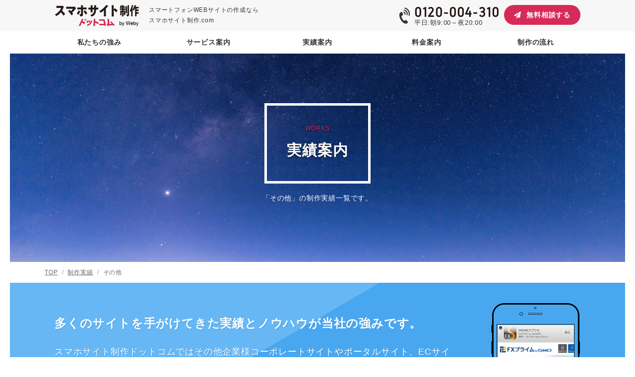

--- FILE ---
content_type: text/html; charset=UTF-8
request_url: https://smartphonesite-seisaku.com/case/genre/other/
body_size: 39847
content:
<!DOCTYPE html>
<html lang="ja">
<head>
<meta charset="UTF-8">
<meta name="viewport" content="width=device-width, user-scalable=no, initial-scale=1.0">
<meta name="google-site-verification" content="uj1yHA8Y8YSS_oQE2BX67uIlzxWdPTGIFQn7bNLYJeQ">
<title>その他の実績案内｜スマホ対応ならスマホサイト制作ドットコム</title>

<meta name="description" content="その他の実績案内ページです。ホームページ上に掲載していない実績も多数ございます。スマホサイト制作はぜひ弊社へご依頼ください。">
<meta name="keywords" content="実績,その他の実績,スマートフォンサイト制作,スマートフォンサイト制作.com,スマホ対応,スマホサイト,ホームページ">
<link href="https://fonts.googleapis.com/css?family=Oswald" rel="stylesheet">
<link rel="alternate" type="application/rss+xml" title="スマホサイト制作ドットコム &raquo; その他 ジャンル のフィード" href="https://smartphonesite-seisaku.com/case/genre/other/feed/" />
<link rel='stylesheet' id='contact-form-7-css'  href='https://smartphonesite-seisaku.com/wp-content/plugins/contact-form-7/includes/css/styles.css?ver=4.9.2' type='text/css' media='all' />
<link rel='stylesheet' id='spcom-ress-css'  href='https://smartphonesite-seisaku.com/wp-content/themes/spcom/css/ress.min.css?ver=4.9.3' type='text/css' media='all' />
<link rel='stylesheet' id='spcom-animate-css'  href='https://smartphonesite-seisaku.com/wp-content/themes/spcom/css/animate.css?ver=4.9.3' type='text/css' media='all' />
<link rel='stylesheet' id='spcom-awesome-css'  href='https://smartphonesite-seisaku.com/wp-content/themes/spcom/css/font-awesome.min.css?ver=4.9.3' type='text/css' media='all' />
<link rel='stylesheet' id='spcom-foundation-css'  href='https://smartphonesite-seisaku.com/wp-content/themes/spcom/css/foundation-icons.css?ver=4.9.3' type='text/css' media='all' />
<link rel='stylesheet' id='spcom-slick-css-css'  href='https://smartphonesite-seisaku.com/wp-content/themes/spcom/css/slick.css?ver=4.9.3' type='text/css' media='all' />
<link rel='stylesheet' id='spcom-boxer-css-css'  href='https://smartphonesite-seisaku.com/wp-content/themes/spcom/css/jquery.fs.boxer.min.css?ver=4.9.3' type='text/css' media='all' />
<link rel='stylesheet' id='spcom-twentytwenty-css-css'  href='https://smartphonesite-seisaku.com/wp-content/themes/spcom/css/twentytwenty.css?ver=4.9.3' type='text/css' media='all' />
<link rel='stylesheet' id='spcom-layout-helper-css'  href='https://smartphonesite-seisaku.com/wp-content/themes/spcom/css/layout_helper.css?ver=4.9.3' type='text/css' media='all' />
<link rel='stylesheet' id='spcom-style-css'  href='https://smartphonesite-seisaku.com/wp-content/themes/spcom/style.css?ver=4.9.3' type='text/css' media='all' />
<script type='text/javascript' src='https://smartphonesite-seisaku.com/wp-content/themes/spcom/js/modernizr.js?ver=3.3.1'></script>
<link rel='https://api.w.org/' href='https://smartphonesite-seisaku.com/wp-json/' />
<link rel="EditURI" type="application/rsd+xml" title="RSD" href="https://smartphonesite-seisaku.com/xmlrpc.php?rsd" />
<link rel="wlwmanifest" type="application/wlwmanifest+xml" href="https://smartphonesite-seisaku.com/wp-includes/wlwmanifest.xml" /> 
<meta name="generator" content="WordPress 4.9.3" />
		<style>
			div.wpforms-container-full .wpforms-form .h-captcha,
			#wpforo #wpforo-wrap div .h-captcha,
			.h-captcha {
				position: relative;
				display: block;
				margin-bottom: 2rem;
				padding: 0;
				clear: both;
			}
			#af-wrapper div.editor-row.editor-row-hcaptcha {
				display: flex;
				flex-direction: row-reverse;
			}
			#af-wrapper div.editor-row.editor-row-hcaptcha .h-captcha {
				margin-bottom: 0;
			}
			form.wpsc-create-ticket .h-captcha {
				margin: 0 15px 15px 15px;
			}
			.gform_previous_button + .h-captcha {
				margin-top: 2rem;
			}
			#wpforo #wpforo-wrap.wpft-topic div .h-captcha,
			#wpforo #wpforo-wrap.wpft-forum div .h-captcha {
				margin: 0 -20px;
			}
			.wpdm-button-area + .h-captcha {
				margin-bottom: 1rem;
			}
			.w3eden .btn-primary {
				background-color: var(--color-primary) !important;
				color: #fff !important;
			}
			div.wpforms-container-full .wpforms-form .h-captcha[data-size="normal"],
			.h-captcha[data-size="normal"] {
				width: 303px;
				height: 78px;
			}
			div.wpforms-container-full .wpforms-form .h-captcha[data-size="compact"],
			.h-captcha[data-size="compact"] {
				width: 164px;
				height: 144px;
			}
			div.wpforms-container-full .wpforms-form .h-captcha[data-size="invisible"],
			.h-captcha[data-size="invisible"] {
				display: none;
			}
			.h-captcha::before {
				content: '';
				display: block;
				position: absolute;
				top: 0;
				left: 0;
				background: url(https://smartphonesite-seisaku.com/wp-content/plugins/hcaptcha-for-forms-and-more/assets/images/hcaptcha-div-logo.svg) no-repeat;
				border: 1px solid transparent;
				border-radius: 4px;
			}
			.h-captcha[data-size="normal"]::before {
				width: 300px;
				height: 74px;
				background-position: 94% 27%;
			}
			.h-captcha[data-size="compact"]::before {
				width: 156px;
				height: 136px;
				background-position: 50% 77%;
			}
			.h-captcha[data-theme="light"]::before {
				background-color: #fafafa;
				border: 1px solid #e0e0e0;
			}
			.h-captcha[data-theme="dark"]::before {
				background-color: #333;
				border: 1px solid #f5f5f5;
			}
			.h-captcha[data-size="invisible"]::before {
				display: none;
			}
			div.wpforms-container-full .wpforms-form .h-captcha iframe,
			.h-captcha iframe {
				position: relative;
			}
			span[data-name="hcap-cf7"] .h-captcha {
				margin-bottom: 0;
			}
			span[data-name="hcap-cf7"] ~ input[type="submit"] {
				margin-top: 2rem;
			}
			.elementor-field-type-hcaptcha .elementor-field {
				background: transparent !important;
			}
			.elementor-field-type-hcaptcha .h-captcha {
				margin-bottom: unset;
			}
			div[style*="z-index: 2147483647"] div[style*="border-width: 11px"][style*="position: absolute"][style*="pointer-events: none"] {
				border-style: none;
			}
		</style>
		
<script src="https://use.typekit.net/mup0bzo.js"></script>
<script>try{Typekit.load({ async: true });}catch(e){}</script>
<!-- Begin Mieruca Embed Code -->
<script type="text/javascript" id="mierucajs">
window.__fid = window.__fid || [];__fid.push([173530065]);
(function() {
function mieruca(){if(typeof window.__fjsld != "undefined") return; window.__fjsld = 1; var fjs = document.createElement('script'); fjs.type = 'text/javascript'; fjs.async = true; fjs.id = "fjssync"; var timestamp = new Date;fjs.src = ('https:' == document.location.protocol ? 'https' : 'http') + '://hm.mieru-ca.com/service/js/mieruca-hm.js?v='+ timestamp.getTime(); var x = document.getElementsByTagName('script')[0]; x.parentNode.insertBefore(fjs, x); };
setTimeout(mieruca, 500); document.readyState != "complete" ? (window.attachEvent ? window.attachEvent("onload", mieruca) : window.addEventListener("load", mieruca, false)) : mieruca();
})();
</script>
<!-- End Mieruca Embed Code -->
</head>

<body class="archive tax-genre term-other term-9">

<div id="site-header">
	<header>
	<div class="base-width">
		<div class="header-inner cf">
			<div class="logo">
				<a href="https://smartphonesite-seisaku.com"><img src="https://smartphonesite-seisaku.com/wp-content/themes/spcom/images/global/logo_340x86.png" alt="スマホサイト制作ドットコム by Weby"></a>
			</div>
						<p class="site-description">スマートフォンWEBサイトの作成なら<br>スマホサイト制作.com</p>
						<div class="header-inq cf">
				<div class="tel">
					<i class="fa fa-volume-control-phone" aria-hidden="true"></i>
					<a href="tel:0120004310" class="gid">0120-004-310</a>
					<span>平日:朝9:00～夜20:00</span>
				</div>
				<div class="form">
					<a href="https://smartphonesite-seisaku.com/contact/"><i class="fa fa-paper-plane" aria-hidden="true"></i>無料相談する</a>
				</div>
			</div>
		</div>

	</div>

	</header>
</div>

<div id="wrap">
	<div class="menu-btn"><div class="menu-icn"><span></span><span></span><span></span></div>Menu</div>

	<div id="gnav">
		<div class="base-width cf">
			<ul class="cf parent">
				<li><a href="https://smartphonesite-seisaku.com/strength/"><span>私たちの強み</span></a></li>
				<li><a href="https://smartphonesite-seisaku.com/service/"><span>サービス案内</span></a>
					<ul>
						<li><a href="https://smartphonesite-seisaku.com/service/sp-design/"><span>オリジナルスマホサイト</span></a></li>
						<li><a href="https://smartphonesite-seisaku.com/service/rwd/"><span>レスポンシブサイト</span></a></li>
						<li><a href="https://smartphonesite-seisaku.com/service/wordpress-cms/"><span>ワードプレス/CMSサイト</span></a></li>
					</ul>
				</li>
				<li><a href="https://smartphonesite-seisaku.com/case/"><span>実績案内</span></a></li>
				<li><a href="https://smartphonesite-seisaku.com/price/"><span>料金案内</span></a></li>
				<li><a href="https://smartphonesite-seisaku.com/flow/"><span>制作の流れ</span></a></li>
			</ul>
		</div>
	</div>

<div id="main-col">
	<header class="entry-header" style="background-image: url(https://smartphonesite-seisaku.com/wp-content/themes/spcom/images/top/bg_works.jpg);">
		<div class="base-width">
			<div class="entry-header-inner">
				<span class="en-ruby">WORKS</span>
				<h1 class="entry-title">実績案内</h1>
			</div>
			<h2>「その他」の制作実績一覧です。</h2>
		</div>
	</header>

<div class="bc cf"><div class="base-width"><ul class="cf" itemscope itemtype="http://schema.org/BreadcrumbList"><!-- Breadcrumb NavXT 6.0.4 -->
<li><a property="item" href="https://smartphonesite-seisaku.com" class="home"><span property="name">TOP</span></a><meta property="position" content="1"></li><li><a property="item" href="https://smartphonesite-seisaku.com/case/" class="post post-case-archive"><span property="name">制作実績</span></a><meta property="position" content="2"></li><li><span property="name">その他</span><meta property="position" content="3"></li></ul></div></div>
	<div class="case-genre-summary">
		<div class="base-width">
			<div class="summary-txt">
				<h2>多くのサイトを手がけてきた実績とノウハウが当社の強みです。</h2>
								<div class="case-pickup">
					<div class="pickup-body">
						<span class="frame"><img src="https://smartphonesite-seisaku.com/wp-content/themes/spcom/images/lower/result_frame_black.png" alt="スマートフォンフレーム"></span>
						<span class="thum"><img src="https://smartphonesite-seisaku.com/wp-content/uploads/2017/12/gmo_fx_thum.jpg" alt=""></span>
						<span class="txt">
							<span class="name">株式会社ＦＸプライムｂｙＧＭＯ 様</span>
						</span>
												<span class="demo-link">
							<a href="#" onClick="window.open('https://smartphonesite-seisaku.com/demo.php?pid=318','','scrollbars=yes,Width=470,Height=980'); return false;">DEMO</a>
						</span>
											</div>
				</div>
					
				<div class="cat-description">
					<p>スマホサイト制作ドットコムではその他企業様コーポレートサイトやポータルサイト、ECサイトや採用専用サイトなど各ジャンルの様々なスマホサイトに対応しております。まずはスマホサイトの目的は何か、何を重要視するかなどお気軽にご相談下さい。専門コンサルタントがお客様ごとに課題解決のご提案を致します。</p>
				</div>
			</div>
		</div>
	</div>
	<div class="works-result">
		<div class="genre-select">
			<div class="base-width">
				<div class="genre-list tab">
					<ul>
						<li><a href="https://smartphonesite-seisaku.com/case/">ALL</a></li>
						<li><a href="https://smartphonesite-seisaku.com/case/genre/law/">法律</a></li>
<li><a href="https://smartphonesite-seisaku.com/case/genre/hotel/">ホテル</a></li>
<li><a href="https://smartphonesite-seisaku.com/case/genre/school/">スクール</a></li>
<li><a href="https://smartphonesite-seisaku.com/case/genre/dentistry/">歯科</a></li>
<li><a href="https://smartphonesite-seisaku.com/case/genre/diving/">ダイビング</a></li>
<li><a href="https://smartphonesite-seisaku.com/case/genre/clinic/">クリニック</a></li>
<li class="current"><a href="https://smartphonesite-seisaku.com/case/genre/other/">その他</a></li>
					</ul>
				</div>
			</div>
		</div>
		<div class="cat-study-list cat-list">
			<div class="base-width">
								<div class="case-body">
										<div id="post-328" class="item post-328 case type-case status-publish hentry genre-other">
						<a href="#mw328" title="株式会社マーケットエンタープライズ">
							<span class="frame"><img src="https://smartphonesite-seisaku.com/wp-content/themes/spcom/images/lower/result_frame_black.png" alt="スマートフォンフレーム"></span>
							<span class="thum"><img src="https://smartphonesite-seisaku.com/wp-content/uploads/2017/12/kaden-takakuureru_thum.jpg" alt="株式会社マーケットエンタープライズ 様"></span>
							<span class="txt">
								<span class="name">株式会社マーケットエンタープライズ 様</span>
							</span>
						</a>
						<div class="mobile-window" id="mw328">
							<div>
								<div class="mw-frame"><div class="mw-inner"><div class="scroller"><img src="https://smartphonesite-seisaku.com/wp-content/uploads/2017/12/kaden-takakuureru-1.png" alt="株式会社マーケットエンタープライズ 様"></div></div></div>
								<div class="cl-name">
																		<a href="https://www.kaden-takakuureru.com/" target="_blank" rel="nofollow">株式会社マーケットエンタープライズ&nbsp;<i class="fa fa-external-link" aria-hidden="true"></i></a>
																	</div>
							</div>
						</div>
					</div>
										<div id="post-325" class="item post-325 case type-case status-publish hentry genre-other">
						<a href="#mw325" title="株式会社ベアーズ">
							<span class="frame"><img src="https://smartphonesite-seisaku.com/wp-content/themes/spcom/images/lower/result_frame_black.png" alt="スマートフォンフレーム"></span>
							<span class="thum"><img src="https://smartphonesite-seisaku.com/wp-content/uploads/2017/12/bearsrecruit_thum.jpg" alt="株式会社ベアーズ 様"></span>
							<span class="txt">
								<span class="name">株式会社ベアーズ 様</span>
							</span>
						</a>
						<div class="mobile-window" id="mw325">
							<div>
								<div class="mw-frame"><div class="mw-inner"><div class="scroller"><img src="https://smartphonesite-seisaku.com/wp-content/uploads/2017/12/bearsrecruit-1.png" alt="株式会社ベアーズ 様"></div></div></div>
								<div class="cl-name">
																		<a href="http://www.bearsrecruit.com/" target="_blank" rel="nofollow">株式会社ベアーズ&nbsp;<i class="fa fa-external-link" aria-hidden="true"></i></a>
																	</div>
							</div>
						</div>
					</div>
										<div id="post-322" class="item post-322 case type-case status-publish hentry genre-other">
						<a href="#mw322" title="有限会社ハートウエディング">
							<span class="frame"><img src="https://smartphonesite-seisaku.com/wp-content/themes/spcom/images/lower/result_frame_black.png" alt="スマートフォンフレーム"></span>
							<span class="thum"><img src="https://smartphonesite-seisaku.com/wp-content/uploads/2017/12/heart_wedding_thum.jpg" alt="有限会社ハートウエディング 様"></span>
							<span class="txt">
								<span class="name">有限会社ハートウエディング 様</span>
							</span>
						</a>
						<div class="mobile-window" id="mw322">
							<div>
								<div class="mw-frame"><div class="mw-inner"><div class="scroller"><img src="https://smartphonesite-seisaku.com/wp-content/uploads/2017/12/heart_wedding-1.png" alt="有限会社ハートウエディング 様"></div></div></div>
								<div class="cl-name">
																		<a href="http://www.heart-wedding.com/sp/" target="_blank" rel="nofollow">有限会社ハートウエディング&nbsp;<i class="fa fa-external-link" aria-hidden="true"></i></a>
																	</div>
							</div>
						</div>
					</div>
										<div id="post-318" class="item post-318 case type-case status-publish hentry genre-other">
						<a href="#mw318" title="株式会社ＦＸプライムｂｙＧＭＯ">
							<span class="frame"><img src="https://smartphonesite-seisaku.com/wp-content/themes/spcom/images/lower/result_frame_black.png" alt="スマートフォンフレーム"></span>
							<span class="thum"><img src="https://smartphonesite-seisaku.com/wp-content/uploads/2017/12/gmo_fx_thum.jpg" alt="株式会社ＦＸプライムｂｙＧＭＯ 様"></span>
							<span class="txt">
								<span class="name">株式会社ＦＸプライムｂｙＧＭＯ 様</span>
							</span>
						</a>
						<div class="mobile-window" id="mw318">
							<div>
								<div class="mw-frame"><div class="mw-inner"><div class="scroller"><img src="https://smartphonesite-seisaku.com/wp-content/uploads/2017/12/gmo_fx-1.png" alt="株式会社ＦＸプライムｂｙＧＭＯ 様"></div></div></div>
								<div class="cl-name">
																		<a href="https://www.fxprime.com/sp/" target="_blank" rel="nofollow">株式会社ＦＸプライムｂｙＧＭＯ&nbsp;<i class="fa fa-external-link" aria-hidden="true"></i></a>
																	</div>
							</div>
						</div>
					</div>
										<div id="post-312" class="item post-312 case type-case status-publish hentry genre-other">
						<a href="#mw312" title="ケアサポート株式会社">
							<span class="frame"><img src="https://smartphonesite-seisaku.com/wp-content/themes/spcom/images/lower/result_frame_black.png" alt="スマートフォンフレーム"></span>
							<span class="thum"><img src="https://smartphonesite-seisaku.com/wp-content/uploads/2017/12/care_thum.jpg" alt="ケアサポート株式会社 様"></span>
							<span class="txt">
								<span class="name">ケアサポート株式会社 様</span>
							</span>
						</a>
						<div class="mobile-window" id="mw312">
							<div>
								<div class="mw-frame"><div class="mw-inner"><div class="scroller"><img src="https://smartphonesite-seisaku.com/wp-content/uploads/2017/12/care-1.png" alt="ケアサポート株式会社 様"></div></div></div>
								<div class="cl-name">
																		<a href="https://www.care-support.biz/" target="_blank" rel="nofollow">ケアサポート株式会社&nbsp;<i class="fa fa-external-link" aria-hidden="true"></i></a>
																	</div>
							</div>
						</div>
					</div>
										<div id="post-303" class="item post-303 case type-case status-publish hentry genre-other">
						<a href="#mw303" title="株式会社クレア・ライフ・パートナーズ">
							<span class="frame"><img src="https://smartphonesite-seisaku.com/wp-content/themes/spcom/images/lower/result_frame_black.png" alt="スマートフォンフレーム"></span>
							<span class="thum"><img src="https://smartphonesite-seisaku.com/wp-content/uploads/2017/12/crea-lp_thum.jpg" alt="株式会社クレア・ライフ・パートナーズ 様"></span>
							<span class="txt">
								<span class="name">株式会社クレア・ライフ・パートナーズ 様</span>
							</span>
						</a>
						<div class="mobile-window" id="mw303">
							<div>
								<div class="mw-frame"><div class="mw-inner"><div class="scroller"><img src="https://smartphonesite-seisaku.com/wp-content/uploads/2017/12/crea-lp-1.png" alt="株式会社クレア・ライフ・パートナーズ 様"></div></div></div>
								<div class="cl-name">
																	</div>
							</div>
						</div>
					</div>
										<div id="post-625" class="item post-625 case type-case status-publish hentry genre-other">
						<a href="#mw625" title="車検のコバック">
							<span class="frame"><img src="https://smartphonesite-seisaku.com/wp-content/themes/spcom/images/lower/result_frame_black.png" alt="スマートフォンフレーム"></span>
							<span class="thum"><img src="https://smartphonesite-seisaku.com/wp-content/uploads/2018/01/kobakku_thum.jpg" alt="車検のコバック 様"></span>
							<span class="txt">
								<span class="name">車検のコバック 様</span>
							</span>
						</a>
						<div class="mobile-window" id="mw625">
							<div>
								<div class="mw-frame"><div class="mw-inner"><div class="scroller"><img src="https://smartphonesite-seisaku.com/wp-content/uploads/2017/01/kobakku.jpg" alt="車検のコバック 様"></div></div></div>
								<div class="cl-name">
																	</div>
							</div>
						</div>
					</div>
										<div id="post-622" class="item post-622 case type-case status-publish hentry genre-other">
						<a href="#mw622" title="ホワイトベア">
							<span class="frame"><img src="https://smartphonesite-seisaku.com/wp-content/themes/spcom/images/lower/result_frame_black.png" alt="スマートフォンフレーム"></span>
							<span class="thum"><img src="https://smartphonesite-seisaku.com/wp-content/uploads/2018/01/whitebear_thum.jpg" alt="ホワイトベア 様"></span>
							<span class="txt">
								<span class="name">ホワイトベア 様</span>
							</span>
						</a>
						<div class="mobile-window" id="mw622">
							<div>
								<div class="mw-frame"><div class="mw-inner"><div class="scroller"><img src="https://smartphonesite-seisaku.com/wp-content/uploads/2017/01/whitebear.jpg" alt="ホワイトベア 様"></div></div></div>
								<div class="cl-name">
																	</div>
							</div>
						</div>
					</div>
										<div id="post-619" class="item post-619 case type-case status-publish hentry genre-other">
						<a href="#mw619" title="りん">
							<span class="frame"><img src="https://smartphonesite-seisaku.com/wp-content/themes/spcom/images/lower/result_frame_black.png" alt="スマートフォンフレーム"></span>
							<span class="thum"><img src="https://smartphonesite-seisaku.com/wp-content/uploads/2018/01/rin_thum.jpg" alt="りん 様"></span>
							<span class="txt">
								<span class="name">りん 様</span>
							</span>
						</a>
						<div class="mobile-window" id="mw619">
							<div>
								<div class="mw-frame"><div class="mw-inner"><div class="scroller"><img src="https://smartphonesite-seisaku.com/wp-content/uploads/2017/01/rin.jpg" alt="りん 様"></div></div></div>
								<div class="cl-name">
																	</div>
							</div>
						</div>
					</div>
										<div id="post-616" class="item post-616 case type-case status-publish hentry genre-other">
						<a href="#mw616" title="関西クリーンサービス">
							<span class="frame"><img src="https://smartphonesite-seisaku.com/wp-content/themes/spcom/images/lower/result_frame_black.png" alt="スマートフォンフレーム"></span>
							<span class="thum"><img src="https://smartphonesite-seisaku.com/wp-content/uploads/2018/01/kankuri_thum.jpg" alt="関西クリーンサービス 様"></span>
							<span class="txt">
								<span class="name">関西クリーンサービス 様</span>
							</span>
						</a>
						<div class="mobile-window" id="mw616">
							<div>
								<div class="mw-frame"><div class="mw-inner"><div class="scroller"><img src="https://smartphonesite-seisaku.com/wp-content/uploads/2017/01/kankuri.jpg" alt="関西クリーンサービス 様"></div></div></div>
								<div class="cl-name">
																	</div>
							</div>
						</div>
					</div>
										<div id="post-613" class="item post-613 case type-case status-publish hentry genre-other">
						<a href="#mw613" title="シルバー葬祭センター">
							<span class="frame"><img src="https://smartphonesite-seisaku.com/wp-content/themes/spcom/images/lower/result_frame_black.png" alt="スマートフォンフレーム"></span>
							<span class="thum"><img src="https://smartphonesite-seisaku.com/wp-content/uploads/2018/01/sousai_thum.jpg" alt="シルバー葬祭センター 様"></span>
							<span class="txt">
								<span class="name">シルバー葬祭センター 様</span>
							</span>
						</a>
						<div class="mobile-window" id="mw613">
							<div>
								<div class="mw-frame"><div class="mw-inner"><div class="scroller"><img src="https://smartphonesite-seisaku.com/wp-content/uploads/2017/01/sousai.jpg" alt="シルバー葬祭センター 様"></div></div></div>
								<div class="cl-name">
																	</div>
							</div>
						</div>
					</div>
										<div id="post-610" class="item post-610 case type-case status-publish hentry genre-other">
						<a href="#mw610" title="湊オート">
							<span class="frame"><img src="https://smartphonesite-seisaku.com/wp-content/themes/spcom/images/lower/result_frame_black.png" alt="スマートフォンフレーム"></span>
							<span class="thum"><img src="https://smartphonesite-seisaku.com/wp-content/uploads/2018/01/minato_thum.jpg" alt="湊オート 様"></span>
							<span class="txt">
								<span class="name">湊オート 様</span>
							</span>
						</a>
						<div class="mobile-window" id="mw610">
							<div>
								<div class="mw-frame"><div class="mw-inner"><div class="scroller"><img src="https://smartphonesite-seisaku.com/wp-content/uploads/2017/01/minato.jpg" alt="湊オート 様"></div></div></div>
								<div class="cl-name">
																	</div>
							</div>
						</div>
					</div>
										<div id="post-607" class="item post-607 case type-case status-publish hentry genre-other">
						<a href="#mw607" title="ピュアシナジー">
							<span class="frame"><img src="https://smartphonesite-seisaku.com/wp-content/themes/spcom/images/lower/result_frame_black.png" alt="スマートフォンフレーム"></span>
							<span class="thum"><img src="https://smartphonesite-seisaku.com/wp-content/uploads/2018/01/synergy_thum.jpg" alt="ピュアシナジー 様"></span>
							<span class="txt">
								<span class="name">ピュアシナジー 様</span>
							</span>
						</a>
						<div class="mobile-window" id="mw607">
							<div>
								<div class="mw-frame"><div class="mw-inner"><div class="scroller"><img src="https://smartphonesite-seisaku.com/wp-content/uploads/2017/01/synergy.jpg" alt="ピュアシナジー 様"></div></div></div>
								<div class="cl-name">
																	</div>
							</div>
						</div>
					</div>
										<div id="post-604" class="item post-604 case type-case status-publish hentry genre-other">
						<a href="#mw604" title="岩田塗装店">
							<span class="frame"><img src="https://smartphonesite-seisaku.com/wp-content/themes/spcom/images/lower/result_frame_black.png" alt="スマートフォンフレーム"></span>
							<span class="thum"><img src="https://smartphonesite-seisaku.com/wp-content/uploads/2018/01/iwata_thum.jpg" alt="岩田塗装店 様"></span>
							<span class="txt">
								<span class="name">岩田塗装店 様</span>
							</span>
						</a>
						<div class="mobile-window" id="mw604">
							<div>
								<div class="mw-frame"><div class="mw-inner"><div class="scroller"><img src="https://smartphonesite-seisaku.com/wp-content/uploads/2017/01/iwata.jpg" alt="岩田塗装店 様"></div></div></div>
								<div class="cl-name">
																	</div>
							</div>
						</div>
					</div>
										<div id="post-601" class="item post-601 case type-case status-publish hentry genre-other">
						<a href="#mw601" title="着物クリーニング みつば">
							<span class="frame"><img src="https://smartphonesite-seisaku.com/wp-content/themes/spcom/images/lower/result_frame_black.png" alt="スマートフォンフレーム"></span>
							<span class="thum"><img src="https://smartphonesite-seisaku.com/wp-content/uploads/2018/01/mitsuba_thum.jpg" alt="着物クリーニング みつば 様"></span>
							<span class="txt">
								<span class="name">着物クリーニング みつば 様</span>
							</span>
						</a>
						<div class="mobile-window" id="mw601">
							<div>
								<div class="mw-frame"><div class="mw-inner"><div class="scroller"><img src="https://smartphonesite-seisaku.com/wp-content/uploads/2017/01/mitsuba.jpg" alt="着物クリーニング みつば 様"></div></div></div>
								<div class="cl-name">
																	</div>
							</div>
						</div>
					</div>
									</div>
								<div class="archive-paginate">
								</div>
			</div>
		</div>
	</div>

<div class="site-nav-link">
	<div class="base-width">
		<ul id="menu-btm_nav_menu" class="menu"><li id="menu-item-715" class="menu-item menu-item-type-post_type menu-item-object-page menu-item-715"><a href="https://smartphonesite-seisaku.com/strength/">私たちの強み</a></li>
<li id="menu-item-713" class="menu-item menu-item-type-post_type menu-item-object-page menu-item-713"><a href="https://smartphonesite-seisaku.com/service/">サービス案内</a></li>
<li id="menu-item-714" class="menu-item menu-item-type-post_type menu-item-object-page menu-item-714"><a href="https://smartphonesite-seisaku.com/price/">料金案内</a></li>
<li id="menu-item-716" class="menu-item menu-item-type-post_type menu-item-object-page menu-item-716"><a href="https://smartphonesite-seisaku.com/flow/">制作の流れ</a></li>
<li id="menu-item-736" class="menu-item menu-item-type-custom menu-item-object-custom menu-item-736"><a href="https://smartphonesite-seisaku.com/interview/">インタビュー</a></li>
</ul>	</div>
</div>
<div class="cta" id="footer-cta">
	<div class="base-width">
		<h3>相談だけでもしてみませんか？</h3>
		<div class="cta-cnt">
			<div class="check">
				<ul>
					<li class="view" id="check1">リニューアル後問い合わせ7倍</li>
					<li class="view" id="check2">狙っていたキーワードでSEO1位</li>
					<li class="view" id="check3">自社スマホの売り上げが過去最高に</li>
					<li class="view" id="check4">ほぼ手間なく納得のデザインが完成</li>
				</ul>
			</div>
			<div class="inq">
				<div class="tel" id="cta-tel-btn">
					<a href="tel:0120004310">
						<i class="icn-tel"><span></span><span></span><span></span></i>
						<em class="gid">0120-004-310</em>
						<span>平日:朝9:00～夜20:00</span>
					</a>
				</div>
				<div class="form" id="cta-form-btn">
					<a href="https://smartphonesite-seisaku.com/contact/"><i class="fa fa-paper-plane" aria-hidden="true"></i>無料相談する</a>
				</div>
			</div>
		</div>
	</div>
</div>

<div class="bnr">
		<span><img src="https://smartphonesite-seisaku.com/wp-content/uploads/2018/01/bnr_line.png" width="210" alt="LINEで注文"></span>
		<a href="https://shilon.jp/" target="_blank"><img src="https://smartphonesite-seisaku.com/wp-content/uploads/2018/01/bnr_shilon.png" width="210" alt="歯のホワイトニングならシロン"></a>
		</div>
</div>

<div id="site-footer">
	<footer>
		<div class="base-width cf">
			<div class="btm-nav">
				<ul class="nav1">
					<li><a href="https://smartphonesite-seisaku.com"><span>ホーム</span></a></li>
					<li><a href="https://smartphonesite-seisaku.com/strength/"><span>私たちの強み</span></a></li>
					<li><a href="https://smartphonesite-seisaku.com/service/sp-design/"><span>オリジナルスマホサイト</span></a></li>
					<li><a href="https://smartphonesite-seisaku.com/service/rwd/"><span>レスポンシブサイト</span></a></li>
					<li><a href="https://smartphonesite-seisaku.com/service/wordpress-cms/"><span>ワードプレス/CMSサイト</span></a></li>
					<li><a href="https://smartphonesite-seisaku.com/price/"><span>料金案内</span></a></li>
					<li><a href="https://smartphonesite-seisaku.com/case/"><span>実績案内</span></a></li>
				</ul>
				<ul class="nav2">
					<li><a href="https://smartphonesite-seisaku.com/flow/"><span>制作の流れ</span></a></li>
					<li><a href="https://smartphonesite-seisaku.com/about/"><span>スマートフォンサイトとは？</span></a></li>
					<li><a href="https://smartphonesite-seisaku.com/report/"><span>スマートフォン業種別対応情報</span></a></li>
					<li><a href="https://smartphonesite-seisaku.com/qa/"><span>よくある質問</span></a></li>
					<li><a href="https://smartphonesite-seisaku.com/contact/"><span>お問い合わせ</span></a></li>
				</ul>
			</div>
			<div class="btm-service-info">
				<p>スマートフォンサイト制作の事ならはスマホサイト制作ドットコムへお任せ下さい。低価格で高品質なスマホサイトを制作致します。スマホサイトの制作にはPCにもモバイルにもない独自のノウハウが必要です。最新技術を用い「売れるスマホサイト」をご提案致します。</p>
				<p>お電話による無料コンサルティングも受け付けておりますのでお気軽にお問い合わせください。</p>
				<p>またご予算に応じて、スマートフォンサイト制作の手法も3種類ご用意しており、オリジナルスマホサイト、Wordpress導入、レスポンシブWEBデザインからクライアント様のニーズに合わせて最適なホームページ制作をご提案致します。</p>
				<p>新規サイト制作・ホームページリニューアルのご相談も随時受付中！</p>
				<div class="icons">
					<span class="ssl">
					<span id="ss_gmo_img_wrapper_130-66_image_ja">
<a href="https://jp.globalsign.com/" target="_blank" rel="nofollow">
<img alt="SSL　GMOグローバルサインのサイトシール" border="0" id="ss_img" src="//seal.globalsign.com/SiteSeal/images/gs_noscript_130-66_ja.gif">
</a>
</span>
<script type="text/javascript" src="//seal.globalsign.com/SiteSeal/gmogs_image_130-66_ja.js" defer="defer"></script>
					</span>
					<img class="icn-gsl" src="https://smartphonesite-seisaku.com/wp-content/themes/spcom/images/global/icn_GSL.png" width="60" alt="GSL">
				</div>
			</div>
			<div class="corp-nav">
				<ul>
					<li><a href="https://smartphonesite-seisaku.com/sitemap/"><span>サイトマップ</span></a></li>
					<li><a href="https://smartphonesite-seisaku.com/company/"><span>会社概要</span></a></li>
					<li><a href="https://smartphonesite-seisaku.com/policy/"><span>プライバシーポリシー</span></a></li>
				</ul>
			</div>
		</div>
		<div class="copyright">
			<p><small>Copyright &copy; 2018 Smartphone Seisaku. All Right Reserved.</small></p>
		</div>
	</footer>
</div>
</div>
<script type="text/javascript">
document.addEventListener( 'wpcf7mailsent', function( event ) {
	location.replace("https://smartphonesite-seisaku.com/contact/thanks/");
}, false );
</script>
<script type='text/javascript' src='https://ajax.googleapis.com/ajax/libs/jquery/2.2.4/jquery.min.js?ver=201711'></script>
<script type='text/javascript'>
/* <![CDATA[ */
var wpcf7 = {"apiSettings":{"root":"https:\/\/smartphonesite-seisaku.com\/wp-json\/contact-form-7\/v1","namespace":"contact-form-7\/v1"},"recaptcha":{"messages":{"empty":"\u3042\u306a\u305f\u304c\u30ed\u30dc\u30c3\u30c8\u3067\u306f\u306a\u3044\u3053\u3068\u3092\u8a3c\u660e\u3057\u3066\u304f\u3060\u3055\u3044\u3002"}}};
/* ]]> */
</script>
<script type='text/javascript' src='https://smartphonesite-seisaku.com/wp-content/plugins/contact-form-7/includes/js/scripts.js?ver=4.9.2'></script>
<script type='text/javascript' src='https://smartphonesite-seisaku.com/wp-content/themes/spcom/js/slick.min.js?ver=201711'></script>
<script type='text/javascript' src='https://smartphonesite-seisaku.com/wp-content/themes/spcom/js/jquery.fs.boxer.min.js?ver=201711'></script>
<script type='text/javascript' src='https://smartphonesite-seisaku.com/wp-content/themes/spcom/js/jquery.event.move.js?ver=201711'></script>
<script type='text/javascript' src='https://smartphonesite-seisaku.com/wp-content/themes/spcom/js/jquery.twentytwenty.js?ver=201711'></script>
<script type='text/javascript' src='https://smartphonesite-seisaku.com/wp-content/themes/spcom/js/jquery.waypoints.min.js?ver=201711'></script>
<script type='text/javascript' src='https://smartphonesite-seisaku.com/wp-content/themes/spcom/js/main.js?ver=201711'></script>
<script type='text/javascript' src='https://smartphonesite-seisaku.com/wp-includes/js/wp-embed.min.js?ver=4.9.3'></script>
<!-- analysis: begin .......................................................................................................... -->
<script type="text/javascript">
  var _gaq = _gaq || [];
  _gaq.push(['_setAccount', 'UA-23133350-3']);
  _gaq.push(['_trackPageview']);
  (function() {
    var ga = document.createElement('script'); ga.type = 'text/javascript'; ga.async = true;
    ga.src = ('https:' == document.location.protocol ? 'https://' : 'http://') + 'stats.g.doubleclick.net/dc.js';
    var s = document.getElementsByTagName('script')[0]; s.parentNode.insertBefore(ga, s);
  })();
</script>
<!-- analysis: end ............................................................................................................ -->

<!-- ClickTale Bottom part -->
<script type='text/javascript'>
// The ClickTale Balkan Tracking Code may be programmatically customized using hooks:
// 
//   function ClickTalePreRecordingHook() { /* place your customized code here */  }
//
// For details about ClickTale hooks, please consult the wiki page http://wiki.clicktale.com/Article/Customizing_code_version_2

document.write(unescape("%3Cscript%20src='"+
(document.location.protocol=='https:'?
"https://cdnssl.clicktale.net/www07/ptc/76b05f9d-012c-4d01-b901-ab1a3a43190a.js":
"http://cdn.clicktale.net/www07/ptc/76b05f9d-012c-4d01-b901-ab1a3a43190a.js")+"'%20type='text/javascript'%3E%3C/script%3E"));
</script>
<!-- ClickTale end of Bottom part -->

<!-- Remarketing Tag: begin  -->	
<script type="text/javascript">
/* <![CDATA[ */
var google_conversion_id = 981245259;
var google_custom_params = window.google_tag_params;
var google_remarketing_only = true;
/* ]]> */
</script>
<script type="text/javascript" src="//www.googleadservices.com/pagead/conversion.js">
</script>
<noscript>
<div style="display:inline;">
<img height="1" width="1" style="border-style:none;" alt="" src="//googleads.g.doubleclick.net/pagead/viewthroughconversion/981245259/?value=0&guid=ON&script=0"/>
</div>
</noscript>
<!-- Remarketing Tag: end  --></body>
</html>


--- FILE ---
content_type: text/css
request_url: https://smartphonesite-seisaku.com/wp-content/themes/spcom/css/layout_helper.css?ver=4.9.3
body_size: 4104
content:
/* layout helper */
.cf:before,
.cf:after {
    content: "";
    display: table;
}
.cf:after {clear: both;}

.w100 {width: 100px;}
.w150 {width: 150px;}
.w200 {width: 200px;}
.w250 {width: 250px;}
.w300 {width: 300px;}
.w320 {width: 320px;}

.w5p {width: 5%;}
.w10p {width: 10%;}
.w15p {width: 15%;}
.w20p {width: 20%;}
.w25p {width: 25%;}
.w30p {width: 30%;}
.w33p {width: 33%;}
.w40p {width: 40%;}
.w45p {width: 45%;}
.w49p {width: 49%;}
.w50p {width: 50%;}
.w60p {width: 60%;}
.w66p {width: 66%;}
.w70p {width: 70%;}
.w75p {width: 75%;}
.w80p {width: 80%;}
.w90p {width: 90%;}
.w100p {width: 100%;}

.m0 {margin: 0;}
.m5 {margin: 5px;}
.m10 {margin: 10px;}
.m15 {margin: 15px;}
.m20 {margin: 20px;}
.m25 {margin: 25px;}
.m30 {margin: 30px;}
.m35 {margin: 35px;}
.m40 {margin: 40px;}
.mt0 {margin-top: 0;}
.mt5 {margin-top: 5px;}
.mt10 {margin-top: 10px;}
.mt15 {margin-top: 15px;}
.mt20 {margin-top: 20px;}
.mt25 {margin-top: 25px;}
.mt30 {margin-top: 30px;}
.mt35 {margin-top: 35px;}
.mt40 {margin-top: 40px;}
.mb0 {margin-bottom: 0;}
.mb5 {margin-bottom: 5px;}
.mb10 {margin-bottom: 10px;}
.mb15 {margin-bottom: 15px;}
.mb20 {margin-bottom: 20px;}
.mb25 {margin-bottom: 25px;}
.mb30 {margin-bottom: 30px;}
.mb35 {margin-bottom: 35px;}
.mb40 {margin-bottom: 40px;}
.mr0 {margin-right: 0;}
.mr5 {margin-right: 5px;}
.mr10 {margin-right: 10px;}
.mr15 {margin-right: 15px;}
.mr20 {margin-right: 20px;}
.mr25 {margin-right: 25px;}
.mr30 {margin-right: 30px;}
.mr35 {margin-right: 35px;}
.mr40 {margin-right: 40px;}
.ml0 {margin-left: 0;}
.ml5 {margin-left: 5px;}
.ml10 {margin-left: 10px;}
.ml15 {margin-left: 15px;}
.ml20 {margin-left: 20px;}
.ml25 {margin-left: 25px;}
.ml30 {margin-left: 30px;}
.ml35 {margin-left: 35px;}
.ml40 {margin-left: 40px;}
.m0a {margin: 0 auto;}
.p0 {padding: 0;}
.p5 {padding: 5px;}
.p10 {padding: 10px;}
.p15 {padding: 15px;}
.p20 {padding: 20px;}
.p25 {padding: 25px;}
.p30 {padding: 30px;}
.p35 {padding: 35px;}
.p40 {padding: 40px;}
.pt0 {padding-top: 0;}
.pt5 {padding-top: 5px;}
.pt10 {padding-top: 10px;}
.pt15 {padding-top: 15px;}
.pt20 {padding-top: 20px;}
.pt25 {padding-top: 25px;}
.pt30 {padding-top: 30px;}
.pt35 {padding-top: 35px;}
.pt40 {padding-top: 40px;}
.pb0 {padding-bottom: 0;}
.pb5 {padding-bottom: 5px;}
.pb10 {padding-bottom: 10px;}
.pb15 {padding-bottom: 15px;}
.pb20 {padding-bottom: 20px;}
.pb25 {padding-bottom: 25px;}
.pb30 {padding-bottom: 30px;}
.pb35 {padding-bottom: 35px;}
.pb40 {padding-bottom: 40px;}
.pr0 {padding-right: 0;}
.pr5 {padding-right: 5px;}
.pr10 {padding-right: 10px;}
.pr15 {padding-right: 15px;}
.pr20 {padding-right: 20px;}
.pr25 {padding-right: 25px;}
.pr30 {padding-right: 30px;}
.pr35 {padding-right: 35px;}
.pr40 {padding-right: 40px;}
.pl0 {padding-left: 0;}
.pl5 {padding-left: 5px;}
.pl10 {padding-left: 10px;}
.pl15 {padding-left: 15px;}
.pl20 {padding-left: 20px;}
.pl25 {padding-left: 25px;}
.pl30 {padding-left: 30px;}
.pl35 {padding-left: 35px;}
.pl40 {padding-left: 40px;}

.fll {float: left;}
.flr {float: right;}
.cb {clear: both;}

.db {display: block;}
.dib {display: inline-block;}

.tal {text-align: left;}
.tar {text-align: right;}
.tac {text-align: center;}

.vat {vertical-align: top;}
.vam {vertical-align: middle;}
.vab {vertical-align: bottom;}
.vabl {vertical-align: baseline;}

.tdn {text-decoration: none;}

.fwb {font-weight: bold;}
.fwn {font-weight: normal;}
.fsn {font-style: normal;}

.fz12 {font-size: 12px;}
.fz14 {font-size: 14px;}
.fz16 {font-size: 16px;}
.fz18 {font-size: 18px;}
.fz20 {font-size: 20px;}
.fz24 {font-size: 24px;}
.fz28 {font-size: 28px;}
.fz32 {font-size: 32px;}
.fz36 {font-size: 36px;}
.fz48 {font-size: 48px;}
.fzll {font-size: 2rem;}
.fzl {font-size: 1.5rem;}
.fzm {font-size: 1.2rem;}
.fz1 {font-size: 1rem;}
.fzs {font-size: .8rem;}
.fzss {font-size: .6rem;}

.bdrs2 {border-radius: 2px;}
.bdrs3 {border-radius: 3px;}
.bdrs4 {border-radius: 4px;}
.bdrs6 {border-radius: 6px;}
.bdrs8 {border-radius: 8px;}
.bdrs10 {border-radius: 10px;}
.bdrs15 {border-radius: 15px;}
.bdrs20 {border-radius: 20px;}
.bdrs50p {border-radius: 50%;}

.nowrap {white-space: nowrap;}

--- FILE ---
content_type: text/css
request_url: https://smartphonesite-seisaku.com/wp-content/themes/spcom/style.css?ver=4.9.3
body_size: 102958
content:
/*
Theme Name: スマホサイト制作ドットコム用テーマ
Theme URI: http://www.weby.co.jp/
Author: 株式会社WEBY
Author URI: http://www.weby.co.jp/
Description: スマホサイト制作ドットコム用のテーマです。
Version: 1.0
*/

html,body {
	margin: 0;
	padding: 0;
}
html {
	font-size: 62.5%;
	overflow: auto;
	height: 100%;
}
body {
	width: 100%;
	line-height: 1.8em;
	font-size: 1rem;
	font-family: "ヒラギノ角ゴ Pro", "Hiragino Kaku Gothic Pro", "游ゴシック", YuGothic, "メイリオ", "Meiryo", sans-serif;
	font-weight: 500;
	letter-spacing: .8px;
	color: #333;
	overflow: hidden;
}
img {
	max-width: 100%;
}
@font-face {
	font-family: "gidole";
	src: url("fonts/Gidole-Regular.eot?") format('eot'),
	url("fonts/Gidole-Regular.woff") format('woff'),
	url("fonts/Gidole-Regular.ttf")  format('truetype');
}
.ffm {
	font-family: 'Hiragino Mincho ProN', 'Yu Mincho', Georgia, serif;
}
.gid {
  font-family: "gidole";
}
/* layout */
#wrap {
	box-sizing: border-box;
	width: 100%;
	margin: 0;
	padding: 0 20px;
}
.base-width {
	box-sizing: border-box;
	width: 100%;
	max-width: 1100px;
	margin: 0 auto;
}
@media screen and (max-width: 480px) {
	#wrap {
		padding: 0;
	}
	#main-col .base-width {
		padding: 0 10px;
	}
}


/* header */
#site-header {
	width: 100%;
	background: #f7f7f7;
}
#site-header .header-inner {
	padding: 10px 20px;
}
#site-header .logo {
	width: 170px;
	float: left;
}
#site-header .logo a,
#site-header .logo img {
	display: block;
}
#site-header h1.site-description,
#site-header p.site-description {
	float: left;
	margin: 0 0 0 20px;
	line-height: 1.8em;
	font-size: 1.2rem;
	font-weight: 500;
}
.header-inq {
	float: right;
}
.header-inq .tel {
	position: relative;
	float: left;
	margin: 0 10px 0 0;
	padding-left: 3rem;
	transition:background-color .3s ease-in-out;
	transition-property: color,transform;
}
html.no-touchevents .header-inq .tel:hover {
	transform: translate(0,-2px);
	color: #d62b59;
}
.header-inq .tel i {
	position: absolute;
	top: 6px;
	left: 0;
	font-size: 3rem;
	transform: rotate(-30deg);
	transform-origin: center center;
}
.header-inq .tel a {
	display: block;
	line-height: 1.1em;
	text-decoration: none;
	font-size: 2.7rem;
	font-weight: 600;
	color: #231815;
	transition:color .3s ease-in-out;
}
html.no-touchevents .header-inq .tel:hover a {
	color: #d62b59;
}
.header-inq .tel span {
	display: block;
	line-height: 1.1em;
	font-size: 1.3rem;
}
.header-inq i.freedial {
	display: inline-block;
	width: 27px;
	height: 18px;
	background: url(images/icn_free_dial.png);
	-webkit-background-size: 27px 18px;
	background-size: 27px 18px;
}
.header-inq .form {
	float: left;
}
.header-inq .form a {
	display: block;
	padding: 0 2rem;
	border-radius: 2rem;
	text-decoration: none;
	background-color: #d62b59;
	line-height: 4rem;
	font-size: 1.4rem;
	font-weight: 600;
	color: #fff;
	transition:background-color .3s ease-in-out;
	transition-property: background-color,transform,box-shadow;
}
html.no-touchevents .header-inq .form a:hover {
	background-color: #c41141;
	transform: translate(0,-2px);
	box-shadow: 0 2px 5px rgba(0,0,0,.2);
}
.header-inq .form a i {
	margin-right: 10px;
}
html.no-touchevents .header-inq .form a:hover i {
	animation: swing .5s ease-in-out 0s 1;
}
@keyframes swing {
	0% {
		transform: translate(0px, 0px);
	}
	50% {
		transform: translate(20px, -30px) scale(.1);
		opacity: 0;
	}
	51% {
		transform: translate(-30px, 20px) scale(.1);
	}
	100% {
		transform: translate(0px, 0px) scale(1);
		opacity: 1;
	}
}
@media screen and (max-width: 800px) {
	#site-header .header-inner {
		position: relative;
		padding-top: 25px;
	}
	#site-header h1.site-description,
	#site-header p.site-description {
		position: absolute;
		top: 0;
		left: 0;
		float: none;
		font-size: 1rem;
	}
	#site-header h1.site-description br,
	#site-header p.site-description br {display: none;}
}
@media screen and (max-width: 590px) {
	#site-header .logo {
		width: 113.3333px;
	}
	.header-inq .tel {
		padding-left: 2rem;
	}
	.header-inq .tel a {
		font-size: 2rem;
	}
	.header-inq .tel span {
		font-size: 1rem;
	}
	.header-inq .tel i {
		font-size: 2rem;
	}
	.header-inq .form a {
		padding: 0 1.5rem;
		line-height: 3.2rem;
	}
}
@media screen and (max-width: 480px) {
	#site-header .header-inner {
		padding: 10px;
	}
	#site-header .logo {
		width: 170px;
		margin: 0 auto;
		padding: 10px 0 20px;
		float: none;
	}
	#site-header h1.site-description,
	#site-header p.site-description {
		margin: 0;
		width: 100%;
		text-align: center;
	}
	.header-inq {
		width: 300px;
		margin: 0 auto;
		float: none;
		text-align: center;
	}
	.header-inq .tel {
		margin-right: 5px;
	}
	.header-inq .tel a {
		letter-spacing: -.05em;
	}
	.header-inq .form {
		float: right;
	}
}
body.modal-open #site-header,
body.page-scrolled #site-header {
	position: fixed;
	top: 0;
	left: 0;
	z-index: 9999;
	box-shadow: 0 1px 3px rgba(0,0,0,.2);
}
@media screen and (max-width: 480px) {
	body.modal-open #site-header .logo,
	body.modal-open #site-header h1.site-description,
	body.modal-open #site-header p.site-description,
	body.page-scrolled #site-header .logo,
	body.page-scrolled #site-header h1.site-description,
	body.page-scrolled #site-header p.site-description {
		display: none;
	}
	body.modal-open .menu-btn,
	body.page-scrolled .menu-btn{
		margin-top: 140px;
	}
}

/* global navigation */
#gnav ul {
	margin: 0;
	padding: 0;
	list-style: none;
}
#gnav ul.parent {
	position: relative;
}
#gnav ul li {
	float: left;
	width: 20%;
}
#gnav ul li a {
	position: relative;
	display: block;
	margin: 0;
	padding: 15px 0;
	line-height: 1.1em;
	text-align: center;
	text-decoration: none;
	background: #fff;
	font-size: 1.4rem;
	font-weight: 600;
	color: #333;
	transition: color .3s ease-in-out;
	z-index: 100;
}
#gnav ul li a span {
	position: relative;
	display: inline-block;
}
#gnav ul li a span:before {
	content: "";
	position: absolute;
	bottom: -5px;
	left: 0;
	width: 100%;
	height: 2px;
	background: #d62b59;
	transform: scaleX(0);
	transition: transform .3s ease-in-out;
}
#gnav ul ul {
	position: absolute;
	top: 0;
	left: 0;
	display: -webkit-flex;
	display: flex;
	-webkit-flex-wrap: wrap;
	flex-wrap: wrap;
	-webkit-justify-content: space-between;
	justify-content: space-between;
	-webkit-align-items: stretch;
	align-items: stretch;
	width: 100%;
	transition: all .2s ease-in-out;
	transform: translateY(0);
	z-index: 90;
	background: rgba(255,255,255,.8);
	opacity: 0;
	visibility: hidden;
}
html.no-touchevents #gnav ul.parent li:hover ul {
	transform: translateY(45px);
	opacity: 1;
	visibility: visible;
}
#gnav ul ul li {
	float: none;
	box-sizing: border-box;
	width: 33.3333%;
	text-align: left;
}
#gnav ul ul li a {
	position: relative;
	display: block;
	min-height: 90px;
	line-height: 60px;
	padding: 15px 15px 15px 90px;
	text-align: left;
	white-space: nowrap;
	background: transparent;
}
#gnav ul ul li a:before {
	content: "";
	position: absolute;
	top: 15px;
	left: 15px;
	width: 60px;
	height: 60px;
	border-radius: 50%;
	overflow: hidden;
	background-position: 0 0;
	background-repeat: no-repeat;
	-webkit-background-size: 60px 60px;
	background-size: 60px 60px;
}
#gnav ul ul li:nth-child(1) a:before {
	background-image: url(images/global/bg_gnav_service_01.jpg);
}
#gnav ul ul li:nth-child(2) a:before {
	background-image: url(images/global/bg_gnav_service_03.jpg);
}
#gnav ul ul li:nth-child(3) a:before {
	background-image: url(images/global/bg_gnav_service_02.jpg);
}
#gnav ul ul li a span:before {
	bottom: 10px;
}
html.no-touchevents #gnav ul li a:hover {
	color: #d62b59;
}
html.no-touchevents #gnav ul li a:hover span:before {
	transform: scaleX(1);
}
.menu-btn {
	display: none;
}
.menu-icn,
.menu-icn span {
display: inline-block;
transition: all .4s;
box-sizing: border-box;
}
.menu-icn {
position: relative;
width: 20px;
height: 16px;
margin-right: 10px;
}
.menu-icn span {
position: absolute;
left: 0;
width: 100%;
height: 2px;
background-color: #333;
border-radius: 2px;
}
.menu-icn span:nth-of-type(1) {
top: 0;
}
.menu-icn span:nth-of-type(2) {
top: 7px;
}
.menu-icn span:nth-of-type(3) {
bottom: 0;
}
.menu-icn.active {
-webkit-transform: rotate(360deg);
transform: rotate(360deg);
}
.menu-icn.active span:nth-of-type(1) {
-webkit-transform: translateY(7px) rotate(-45deg);
transform: translateY(7px) rotate(-45deg);
}
.menu-icn.active span:nth-of-type(2) {
-webkit-transform: translateY(0) rotate(45deg);
transform: translateY(0) rotate(45deg);
}
.menu-icn.active span:nth-of-type(3) {
opacity: 0;
}

@media screen and (max-width: 840px) {
	#gnav ul ul li {
		width: 50%;
	}
}
@media screen and (max-width: 540px) {
	#gnav ul li a {
		font-size: 1.2rem;
	}
}
@media screen and (max-width: 480px) {

html.no-touchevents #gnav ul.parent li:hover ul {
	transform: translateY(0px);
}
	#gnav {
		display: none;
		margin-bottom: 15px;
	}
	#gnav ul li {
		width: 100%;
	}
	#gnav ul li a {
		font-size: 1.4rem;
	}
	#gnav ul ul {
		position: relative;
		opacity: 1;
		visibility: visible;
	}
	#gnav ul ul li {
		width: 100%;
	}
	#gnav ul ul li a {
		position: relative;
		display: block;
		min-height: 40px;
		line-height: 40px;
		padding: 15px 15px 15px 15px;
		text-align: center;
		white-space: nowrap;
		background: #f8f8f8;
	}
	#gnav ul ul li a:before {
		content: "";
		position: relative;
		top: auto;
		left: auto;
		display: inline-block;
		width: 40px;
		height: 40px;
		margin-right: 10px;
		border-radius: 50%;
		vertical-align: middle;
		overflow: hidden;
		background-position: 0 0;
		background-repeat: no-repeat;
		-webkit-background-size: 40px 40px;
		background-size: 40px 40px;
	}
	.menu-btn {
		display: block;
		margin: 0;
		padding: 15px 20px;
		text-align: left;
		border-top: 1px solid #ccc;
		border-bottom: 1px solid #ccc;
		font-size: 2rem;
		font-weight: 400;
	}
	body.page-template-contact .menu-btn {
		display: none;
	}
}
/* top page */
.top-mv {
	position: relative;
	box-sizing: border-box;
	width: 100%;
	height: 100%;
	padding: 100px 0;
	background: url(images/top/bg_mv.jpg) center center no-repeat;
	-webkit-background-size: cover;
	background-size: cover;
	overflow: hidden;
	z-index: 10;
}
.top-mv .base-width {
	position: relative;
}
.top-mv h2 {
	margin: 0;
	padding: 0 0 5rem;
	text-align: center;
	line-height: 1.3em;
	text-shadow: 0 2px 4px rgba(0,0,0,.2);
	font-size: 5.5rem;
	font-weight: 600;
	color: #fff;
	font-family: "kozuka-gothic-pro", "ヒラギノ角ゴ Pro", "Hiragino Kaku Gothic Pro";
}
.top-mv h2 strong {
	font-weight: 800;
	color: #d62c5a;
}
.top-mv h2 span {
	display: block;
	letter-spacing: -.1em;
}
.top-mv p {
	width: 100%;
	max-width: 48rem;
	margin: 0 auto;
	padding: 0 0 50px;
	text-align: center;
	line-height: 1.8em;
	font-size: 1.4rem;
	color: #fff;
}
.top-mv ul {
	width: 100%;
	max-width: 420px;
	margin: 0 auto;
	padding: 0;
	list-style: none;
}
.top-mv ul li {
	position: relative;
	width: 33%;
	float: left;
	padding: 64px 0 10px;
	text-align: center;
	font-size: 1.8rem;
	font-weight: 900;
	color: #2d244b;
}
.top-mv ul li:nth-child(2) {
	margin: 0 .5%;
}
.top-mv ul li:before {
	content: "";
	position: absolute;
	top: 0;
	left: 0;
	width: 100%;
	height: 100%;
	background: rgba(255,255,255,.5);
	z-index: 1;
	transform: skewX(-15deg);
}
.top-mv ul li:nth-child(1):before {
	left: -3px;
}
.top-mv ul li:nth-child(3):before {
	left: 2px;
}
.top-mv ul li:after {
	content: "";
	position: absolute;
	top: 10px;
	left: 50%;
	width: 40px;
	height: 45px;
	margin-left: -20px;
	background: url(images/top/icn_mv_sprite.png) 0 0 no-repeat;
	-webkit-background-size: 40px 135px;
	background-size: 40px 135px;
	z-index: 3;
}
.top-mv ul li:nth-child(2):after {
	background-position: 0 -45px;
}
.top-mv ul li:nth-child(3):after {
	background-position: 0 -90px;
}
.top-mv ul li span {
	position: relative;
	z-index: 2;
}
.top-mv .il1 {
	position: absolute;
	top: 0;
	left: 50%;
	width: 300px;
	transform: translateX(-195%);
}
.top-mv .il2 {
	position: absolute;
	top: -20%;
	right: 50%;
	width: 475px;
	transform: translateX(150%);
}
.top-mv .il img {
	display: block;
	width: 100%;
	height: auto;
	transition: transform 1.5s cubic-bezier(0,.9,0,1.2);
}
.top-mv .il.il1 img {
	transform: translateY(-200%) translateX(-3px);
}
.top-mv .il.il2 img {
	transform: translateY(200%) translateX(-3px);
}
body.page-loaded .top-mv .il img {
	transform: translateY(0px) translateX(0px);
}
body.page-loaded .top-mv .il1 img {
	animation: horizontal 2s ease-out infinite alternate;
	animation-delay: 1.5s;
}
body.page-loaded .top-mv .il2 img {
	animation: horizontal2 1.8s ease-out infinite alternate;
	animation-delay: 1.5s;
}
@keyframes horizontal {
	0% { transform:translateX( 0px) translateY(0px); }
	100% { transform:translateX(-3px) translateY(-40px); }
}
@keyframes horizontal2 {
	0% { transform:translateX( 0px) translateY(0px); }
	100% { transform:translateX(-3px) translateY(30px); }
}
@media screen and (max-width: 780px) {
	.top-mv h2 {
		font-size: 5rem;
		position: relative;
		z-index: 100;
	}
	.top-mv p,
	.top-mv ul {
		position: relative;
		z-index: 100;
	}
	.top-mv p {
		width: 90%;
		text-shadow: 1px 1px 2px rgba(0,0,0,.4);
	}
	.top-mv ul li {
		font-size: 1.6rem;
	}
	.top-mv .il1 {
		width: 200px;
		left: 50%;
		z-index: 1;
	}
	.top-mv .il2 {
		width: 340px;
		top: -30%;
		right: 60%;
		z-index: 1;
	}
	.top-mv .il1,
	.top-mv .il2 {
		-webkit-filter: blur(2px);
		-moz-filter: blur(2px);
		-o-filter: blur(2px);
		-ms-filter: blur(2px);
		filter: blur(2px);
	}
}
@media screen and (max-width: 530px) {
	.top-mv h2 {
		font-size: 4rem;
	}
}
@media screen and (max-width: 460px) {
	.top-mv {
		padding: 60px 0;
	}
	.top-mv h2 {
		font-size: 3rem;
	}
	.top-mv ul {
		width: 90%;
	}
	.top-mv ul li {
		font-size: 1.2rem;
		font-weight: 600;
	}
	.top-mv .il1 {
		left: 80%;
	}
	.top-mv .il2 {
		right: 90%;
	}
}
.service-nav {
	padding: 50px 0;
	color: #2d244b;
	background: #f6f6f6;
}
.service-nav .inner {
	position: relative;
}
.entry-body .service-nav h4 {
	position: absolute;
	top: 0;
	left: 20px;
}
.entry-body .service-nav h4:before,
.entry-body .service-nav h4:after {
	display: none;
}
.service-nav ul {
	display: -webkit-flex;
	display: flex;
	-webkit-flex-wrap: wrap;
	flex-wrap: wrap;
	-webkit-justify-content: space-between;
	justify-content: space-between;
	-webkit-align-items: stretch;
	align-items: stretch;
	margin: 0;
	list-style: none;
}
.service-nav.sp-select ul {
	margin: 0 20px 20px 140px;
}

.service-nav ul li {
	position: relative;
	width: 30%;
}
.service-nav.sp-select ul li {
	width: 24%;
}
.service-nav ul li:before {
	content: "";
	position: absolute;
	top: 10px;
	left: 50%;
	margin-left: -28px;
	background: url(images/top/icn_service_sprite.png) 0 0 no-repeat;
	-webkit-background-size: 55px 165px;
	background-size: 55px 165px;
	width: 55px;
	height: 55px;
	z-index: 50;
}
.service-nav ul li:nth-child(2):before {
	background-position: 0 -55px;
}
.service-nav ul li:nth-child(3):before {
	background-position: 0 -110px;
}
.service-nav ul li:nth-child(4):before {
	background-image: url(images/global/icn_case_white.png);
	-webkit-background-size: 55px 55px;
	background-size: 55px 55px;
}
.service-nav ul li a,
.service-nav ul li strong,
.service-nav ul li span {
	display: block;
}
.service-nav ul li a {
	box-sizing: border-box;
	height: 100%;
	padding: 75px 15px 15px 15px;
	text-decoration: none;
	color: #2d244b;
	transition: all .2s ease-in-out 0s;
	z-index: 10;
}
.service-nav.sp-select ul li a {
	border: 2px solid #333;
}
.service-nav ul li:nth-child(4) a {
	background: #2d244b;
	color: #fff;
}
html.no-touchevents .service-nav ul li a:hover {
	background-color: #f8f8f8;
	box-shadow: 0 2px 10px rgba(0,0,0,.2);
	transition-delay: .1s;
}
html.no-touchevents .service-nav ul li:nth-child(4) a:hover {
	background-color: #2d244b;
}
.service-nav ul li a:before,
.service-nav ul li a:after {
	content: "";
	position: absolute;
	box-sizing: border-box;
	top: 0;
	left: 0;
	width: 100%;
	height: 100%;
	opacity: 0;
	transition: opacity .3s ease-in-out;
	transition-property: opacity,transform;
}
.service-nav ul li a:before {
	border-bottom: 2px solid #333;
	border-left: 2px solid #333;
	transform: translate(-20px,20px);
}
.service-nav ul li a:after {
	border-top: 2px solid #333;
	border-right: 2px solid #333;
	transform: translate(20px,-20px);
}
html.no-touchevents .service-nav ul li a:hover:before,
html.no-touchevents .service-nav ul li a:hover:after {
	opacity: 1;
}
html.no-touchevents .service-nav ul li a:hover:before {
	transform: translate(0,0);
}
html.no-touchevents .service-nav ul li a:hover:after {
	transform: translate(0,0);
}
.service-nav ul li strong {
	line-height: 1.2em;
	text-align: center;
	font-weight: 600;
	font-size: 1.4rem;
	padding-bottom: 10px;
}
.service-nav ul li a span {
	line-height: 1.8em;
	font-size: 1.4rem;
}
.service-nav ul li strong:before {
	content: "\f061";
	position: absolute;
	bottom: 20px;
	right: 10px;
	font: normal normal normal 14px/1 FontAwesome;
	color: #d62d5a;
	opacity: .9;
	transform: translateX(-5px);
	transition: opacity .3s cubic-bezier(.4,1.45,.98,1.44) 0s;
	transition-property: opacity,transform;
}
html.no-touchevents .service-nav ul li a:hover strong:before {
	opacity: 1;
	transform: translateX(0);
	transition-delay: .2s;
}
.entry-body .service-nav p {
	margin: 0 20px 0 140px;
	padding: 0;
	font-size: 1.4rem;
}
@media screen and (max-width: 800px) {
	.service-nav ul li {
		position: relative;
		width: 50%;
	}
}

@media screen and (max-width: 720px) {
	.service-nav.sp-select ul li {
		width: 49%;
		margin-bottom: 2%;
	}
}
@media screen and (max-width: 580px) {
	
	.service-nav {
		padding: 0px 0;
	}
	.entry-body .service-nav h4 {
		position: relative;
		top: auto;
		left: auto;
		margin-bottom: 20px;
		text-align: center;
	}
	.service-nav.sp-select ul {
		margin: 0 20px 20px 20px;
	}
	.service-nav ul li {
		position: relative;
		width: 100%;
		border-bottom: 1px solid #dddddd;
	}
	.service-nav ul li span{
		display: none;
	}
	.entry-body .service-nav p {
		margin: 0 20px 0 20px;
	}
}
@media screen and (max-width: 480px) {
	.service-nav ul li a {
		padding-right: 20px;
	}
}

#top-feature {
	padding: 100px 0;
	background: url(images/top/bg_feature.jpg) right bottom no-repeat #f5f5f5;
	-webkit-background-size: cover;
	background-size: cover;
}
#top-feature .base-width {
	position: relative;
}
.feature-cnt {
	margin: 0 400px 40px 20px;
}
.feature-cnt span.label {
	display: block;
	padding: 0 0 16px;
	line-height: 1;
	font-size: 1.2rem;
	font-weight: 600;
	color: #d62d5a;
}
.feature-cnt span.label em {
	display: inline-block;
	margin-left: 5px;
	font-style: normal;
	font-weight: 600;
	font-size: 3rem;
}
.feature-cnt h3 {
	margin: 0;
	padding: 0 0 20px;
	line-height: 1;
	font-size: 2.5rem;
	color: #2d244b;
}
.feature-cnt p {
	line-height: 1.8em;
	font-size: 1.4rem;
	font-weight: 500;
}
.feature-cnt p strong {
	position: relative;
	display: inline-block;
	z-index: 1;
}
.feature-cnt p strong:before {
	content: "";
	position: absolute;
	bottom: 4px;
	left: -1%;
	width: 102%;
	height: .8em;
	background: #ffe8ec;
	z-index: -1;
}
.before-after {
	position: absolute;
	top: -40px;
	right:0;
	width: 360px;
	height: 700px;
	background: url(images/top/ph_feature_mobile.png) 0 0 no-repeat;
	-webkit-background-size: 360px 700px;
	background-size: 360px 700px;
}
.before-after img {
	display: block;
}
#ba-finger {
	position: absolute;
	bottom: 28%;
	right: 60%;
	opacity: 0;
}
#ba-finger.active {
	animation: fingerswing 2s ease-in-out 1s 3;
	opacity: 0;
}

.grad-trigger {
  display: none; /*チェックボックスは常に非表示*/
}
.grad-trigger:checked + .grad-btn {
  display: none; /*チェックされていたら、grad-btnを非表示にする*/
}
.grad-trigger:checked ~ .grad-item {
  height: auto; /*チェックされていたら、高さを戻す*/
}
.grad-trigger:checked ~ .grad-item::before {
  display: none; /*チェックされていたら、grad-itemのbeforeを非表示にする*/
}
.grad-btn {
  display: none; /*チェックボックスは常に非表示*/
}
@keyframes fingerswing {
	0% {
		transform: translate(0px, 0px);
		opacity: 0;
	}
	50% {
		transform: translate(140px, -10px);
		opacity: 1;
	}
	90% {
		transform: translate(140px, -10px);
		opacity: 1;
	}
	100% {
		transform: translate(180px, 10px);
		opacity: 0;
		visibility: hidden;
	}
}
.before-after .inner {
	padding: 26.5% 11.5% 0 10.9%;
}
@media screen and (max-width: 750px) {
	.feature-cnt {
		margin: 0 290px 40px 20px;
	}
	.before-after {
		position: absolute;
		top: -40px;
		right:0;
		width: 270px;
		height: 525px;
		background: url(images/top/ph_feature_mobile.png) 0 0 no-repeat;
		-webkit-background-size: 270px 525px;
		background-size: 270px 525px;
	}
}
@media screen and (max-width: 520px) {
	.feature-cnt {
		margin: 0 20px 40px 20px;
	}
	.feature-cnt span.label {
		padding-bottom: 4px;
		font-size: 1rem;
	}
	.feature-cnt span.label em {
		font-size: 1.8rem;
	}
	.feature-cnt h3 {
		font-size: 2rem;
		line-height: 1.5em;
	}
	.feature-cnt p strong {
		display: inline;
		border-bottom: 3px solid #ffe8ec;
	}
	.feature-cnt p strong:before {
		display: none;
	}
	.before-after {
		position: relative;
		top: 0;
		left: 0;
		margin: 0 auto;
	}
	#ba-finger {
		right: 90%;
	}
	.feature-cnt h3 {
    padding: 0 0 10px;}
}
@media screen and (max-width: 480px) {
	#top-feature {
		padding: 50px 0;
	}
.ptr{
	position: relative;
}
.grad-btn {
    z-index: 2;
    position: absolute;
    right: 0;
    bottom: 0;
    left: 0;
    width: 148px;
    margin: auto;
    padding: .5em 0;
    border-radius: 2px;
    border: 1px solid #d62b59;
    background: #fff;
    color: #d62b59;
    font-size: 1.3rem;
    text-align: center;
    cursor: pointer;
    transition: .2s ease;
    box-shadow: 0 0 3px rgba(0,0,0,.3);
    display: block;
}
.grad-item {
  position: relative;
  overflow: hidden;
  height: 80px; /*隠した状態の高さ*/
}
.grad-item::before {
  display: block;
  position: absolute;
  bottom: 0;
  left: 0;
  width: 100%;
  height: 40px; /*グラデーションで隠す高さ*/
  background: -webkit-linear-gradient(top, rgba(249,249,249,0) 0%, rgba(249,249,249,0.9) 50%, rgba(249,249,249,0.9) 50%, #f9f9f9 100%);
  background: linear-gradient(top, rgba(249,249,249,0) 0%, rgba(249,249,249,0.9) 50%, rgba(249,249,249,0.9) 50%, #f9f9f9 100%);
  content: "";
}
}
#top-works {
	padding: 100px 0 60px;
	background: url(images/top/bg_works.jpg)center bottom no-repeat;
	-webkit-background-size: cover;
	background-size: cover;
}
#top-works .en-ruby,
#top-guide .en-ruby,
#top-voice .en-ruby,
#top-news .en-ruby {
	padding: 0 0 15px;
	line-height: 1em;
	text-align: center;
	font-size: 1.2rem;
	color: #d62d5a;
}
#top-works h3,
#top-guide h3,
#top-voice h3,
#top-news h3 {
	margin: 0;
	padding: 0 0 30px;
	line-height: 1.5em;
	text-align: center;
	font-size: 3rem;
	color: #fff;
}
#top-works p,
#top-guide p,
#top-news p {
	margin: 0;
	padding: 0 20% 60px;
	line-height: 1.8em;
	text-align: center;
	font-size: 1.4rem;
	color: #fff;
}
@media screen and (max-width: 640px) {
	#top-works .en-ruby,
	#top-guide .en-ruby,
	#top-voice .en-ruby,
	#top-news .en-ruby {
		padding: 0 0 5px;
	}
	#top-works h3,
	#top-guide h3,
	#top-voice h3,
	#top-news h3 {
		padding: 0 0 15px;
		font-size: 2.8rem;
	}
	#top-works p,
	#top-guide p,
	#top-news p {
		padding: 0 10px 40px;
	}
}
.works-result {
	padding-top: 40px;
}
.works-result .tab {
	position: relative;
}
.works-result .tab ul {
	padding: 0 20px 30px;
	list-style: none;
}
.works-result .tab ul li {
	display: inline-block;
}
.works-result .tab ul li a {
	position: relative;
	display: inline-block;
	margin: 0 10px;
	text-decoration: none;
	font-size: 1.4rem;
	color: #fff;
}
.works-result .tab ul li a:before {
	content: "";
	position: absolute;
	bottom: -10px;
	width: 100%;
	height: 2px;
	background-color:#e41030;
	transition: transform .5s ease;
	transform: scaleX(0);
}
.works-result .tab ul li.current a:before,
html.no-touchevents .works-result .tab ul li a:hover:before {
	transform: scaleX(1);
}
.works-result .tab ul li:first-child {
	margin-left: 0;
}
#top-works .results {
	position: relative;
	width: 100%;
	overflow: hidden;
}
#top-works .results > div {
	position: absolute;
	top: 0;
	left: 0;
	width: 100%;
	display: -webkit-flex;
	display: flex;
	-webkit-flex-wrap: wrap;
	flex-wrap: wrap;
	-webkit-justify-content: flex-start;
	justify-content: flex-start;
	-webkit-align-items: stretch;
	align-items: stretch;
	margin: 0;
	padding: 20px 0 0;
	overflow-y: hidden;
	transition: transform .3s ease-in-out;
}
div.result-cat {
	transform: translateY(100%);
}
div.result-cat.active {
	transform: translateY(0);
}
#top-works .results .item {
	position: static;
	width: 20%;
	margin-bottom: 20px;
	transition: transform .5s ease-in-out .2s;
	transition-property: transform,opacity,visibility;
	opacity: 0;
	visibility: hidden;
	transform: scale(0,0);
}
#top-works .results .item.active {
	display: block;
	opacity: 1;
	visibility: visible;
	transform: scale(1,1);
}
#top-works .results .item a {
	position: relative;
	display: block;
	margin: 0 20px;
	text-decoration: none;
	transition: transform .5s ease-in-out;
}
html.no-touchevents #top-works .results .item a:hover {
	transform: translateY(-5px);
}
#top-works .results .item a:after {
	content: "\f0b2";
	position: absolute;
	bottom: 0;
	right: 0;
	font:normal normal normal 14px/1 FontAwesome;
	font-size: 2rem;
	color: #fff;
	opacity: .2;
	transition: opacity .5s ease-in-out;
}
html.no-touchevents #top-works .results .item a:hover:after {
	opacity: 1;
}
#top-works .results .item a .thum {
	display: block;
	position: absolute;
	top: 12%;
	left: 7%;
	width: 86%;
	height: 74%;
	overflow: hidden;
}
#top-works .results .item a .txt {
	position: absolute;
	right: -10px;
	bottom: -10px;
	width: 100%;
	padding: 20px 10px;
	background: #2d244b;
	color: #fff;
	box-shadow: 2px 2px 5px rgba(0,0,0,.4);
}
#top-works .results .item a .txt span.sub-ttl {
	display: block;
	padding: 0 0 5px;
	line-height: 1.1em;
}
#top-works .results .item a .txt span.name {
	display: block;
	line-height: 1.2em;
	font-size: 1.4rem;
}
#top-works .link-more {
	padding: 50px 0 0;
}
#top-works .link-more a {
	display: block;
	width: 300px;
	margin: 0 auto;
	padding: 20px 0;
	line-height: 1em;
	text-align: center;
	text-decoration: none;
	border: 2px solid #e41030;
	border-radius: 5px;
	font-size: 1.4rem;
	font-weight: 500;
	color: #e41030;
	transition: all .3s ease-in-out;
}
html.no-touchevents #top-works .link-more a:hover {
	background-color: rgba(255,255,255,.4);
	transform: translateY(-4px);
	box-shadow: 0 2px 10px rgba(0,0,0,.5);
}
.mobile-window {
	display: none;
}
body.modal-open .sp-modal .mobile-window {
	display: block;
}
.boxer-content > div {
	position: relative;
	width: 320px;
	height: 640px;
}
.cl-name a {
	display: block;
	text-align: center;
	text-decoration: none;
	font-size: 1.2rem;
	color: #fff;
}
.mw-frame {
	position: relative;
	width: 320px;
	height: 610px;
	background: url(images/top/ph_feature_mobile.png) 0 0 no-repeat;
	-webkit-background-size: cover;
	background-size: cover;
	user-select: auto;
}
.mw-frame .mw-inner {
	position: absolute;
	top: 14.5%;
	left: 11%;
	width: 246px;
	height: 440px;
	transform: translateZ(0);
}
.mw-frame .mw-inner .scroller {
	width: 100%;
	height: 440px;
	overflow: auto;
	-webkit-overflow-scrolling: touch;
}
#boxer.mobile.inline .boxer-content, #boxer.mobile.iframe .boxer-content {
	height: 100%;
}
#boxer.mobile .mw-frame {
	margin: 0 auto;
}
#boxer,
#boxer .boxer-close,
#boxer .boxer-container,
#boxer .boxer-content {
background: #000;
}
#boxer .boxer-close:before {
	color: #fff;
}
@media screen and (max-width: 780px) {
	.works-result .tab ul li a {
		margin: 0 6px;
	}
	#top-works .results .item {
		width: 33.3333%;
	}
}
@media screen and (max-width: 640px) {
	#top-works .results .item {
		width: 50%;
	}
}
@media screen and (max-width: 640px) {
	#top-works {
		padding: 50px 0;
	}
	#top-works .en-ruby,
	#top-guide .en-ruby,
	#top-news .en-ruby {
		padding: 0 0 10px;
	}
	#top-works h3,
	#top-guide h3,
	#top-news h3 {
		line-height: 1.8em;
		font-size: 2.4rem;
	}
	#top-works p, #top-guide p, #top-news p {
		padding: 0 10% 30px;
	}
	.works-result {
		padding: 0 10px;
	}
	.works-result .tab ul {
		padding: 0 20px 15px;
		text-align: center;
		font-size: 0;
	}
	.works-result .tab ul li {
		width: 33%;
	}
	.works-result .tab ul li a {
		margin: 0;
		padding: 10px 0;
		font-size: 1.2rem;
	}
	.works-result .tab ul li a:before {
		bottom: 4px;
	}
	#top-works .results {
		overflow-x: auto;
	}
	#top-works .results::-webkit-scrollbar {
		height: 10px;
		border-radius: 4px;
		background: rgba(255,255,255,.3);
	}
	#top-works .results::-webkit-scrollbar-thumb {
		height: 10px;
		border-radius: 5px;
		background: rgba(10,10,10,.5);
	}
	#top-works .results > div {
		-webkit-flex-wrap: nowrap;
		flex-wrap: nowrap;
		padding: 20px 0;
	}
	#top-works .results > div.w1.active {
		width: 50%;
	}
	#top-works .results > div.w2.active {
		width: 100%;
	}
	#top-works .results > div.w3.active {
		width: 150%;
	}
	#top-works .results > div.w4.active {
		width: 200%;
	}
	#top-works .results > div.w5.active {
		width: 250%;
	}
	#top-works .results .item {
		transition: transform 0s ease;
	}
	#top-works .link-more {
		padding: 30px 20px 0;
	}
	#top-works .link-more a {
		width: 100%;
	}
}

/* top voice */
#top-voice {
	padding-top: 100px;
	background-color: #2d244b;
}
.voice-slider {
	position: relative;
	width: 100%;
	padding: 20px 0 54px;
	background-color: #2d244b;
}
.voice-slider .item {
	padding: 20px;
}
.slick-arrow {
	width: 50%;
	box-sizing: border-box;
	position: absolute;
	text-align: center;
	bottom: 0;
	left: 0;
	padding: 10px 0;
	line-height: 1em;
	border-top: 2px solid #fff;
	font-size: 1.2rem;
	color: #fff;
	transition: background .3s ease-in-out;
}
.slick-arrow.slick-prev {
	border-right: 1px solid #fff;
}
.slick-arrow.slick-next {
	left: 50%;
	border-left: 1px solid #fff;
}
html.no-touchevents .slick-arrow:hover {
	background: rgba(255,2552,255,.3);
}
.voice-slider .item a {
	position: relative;
	display: block;
	background-repeat: no-repeat;
	background-position: center center;
	-webkit-background-size: cover;
	background-size: cover;
}
.voice-slider .item a img {
	display: block;
	width: 100%;
	height: auto;
	transition: all .5s ease-in-out;
	opacity: 1;
}
html.no-touchevents .voice-slider .item.slick-current a:hover img {
	opacity: .5;
}
.voice-slider .item .comment {
	position: absolute;
	top: 20%;
	left: 10%;
	padding-right: 20px;
	line-height: 1.8em;
	font-size: 2rem;
	color: #fff;
}
.voice-slider .item .comment p {
	position: relative;
	padding: 0 0 10px;
	line-height: 2rem;
	font-size: 1.6rem;
}
.voice-slider .item .comment:before {
	content: "";
	position: absolute;
	top: -1em;
	left: -1em;
	width: 7.5em;
	height: 7.5em;
	border: 5px solid #d62d5a;
}
.voice-slider .item span {
	display: block;
	text-align: right;
	font-size: 1.2rem;
}
.voice-slider .item  .voice-cat {
	position: absolute;
	bottom: 20px;
	right: 20px;
	line-height: 1.2em;
	font-size: 1.2rem;
	color: #fff;
}
@media screen and (max-width: 990px) {
	.voice-slider .item .comment {
		top: 10%;
		left: 5%;
		font-size: 1.6rem;
	}
	.voice-slider .item .comment p {
		padding-right: 20px;
		padding-bottom: 0;
		line-height: 1.8em;
	}
	.voice-slider .item span {
		padding-right: 20px;
		line-height: 1;
	}
}
@media screen and (max-width: 780px) {
	.voice-slider {
		padding: 10px 0 44px;
	}
	.voice-slider .item {
		padding: 10px;
	}
	.voice-slider .item .comment {
		font-size: 1.4rem;
	}
	.voice-slider .item .comment:before {
		border-width: 3px;
	}
}
@media screen and (max-width: 530px) {
	#top-voice {
		padding-top: 50px;
	}
	.voice-slider .item {
		padding: 5px;
	}
	.voice-slider .item a {
		text-decoration: none;
	}
	.voice-slider .item a img {
		position: absolute;
		height: 100%;
		top: 0;
		left: 0;
	}
	.voice-slider .item .comment {
		position: relative;
		font-size: 1.2rem;
		top: auto;
		left: auto;
		padding-right: 0;
	}
	.voice-slider .item .comment p {
		padding: 10px 10px 30px;
		line-height: 1.5em;
		font-size: 1.4rem;
	}
	.voice-slider .item span {
		font-size: 1rem;
		padding-right: 10px;
		padding-bottom: 10px;
	}
	.voice-slider .item .comment:before {
		width: 6em;
		height: 6em;
		top: -3px;
		left: -3px;
		border-width: 2px;
	}
	.voice-slider .item  .voice-cat {
		right: 10px;
		bottom: 24px;
		font-size: 1rem;
	}
}
/* top guide contents */
#top-guide {
	padding: 100px 0;
	background: url(images/top/bg_guide.jpg) center center no-repeat;
	-webkit-background-size: cover;
	background-size: cover;
}
#top-guide h3,
#top-guide p {
	color: #2d244b;
}
.guide-pickup {

}
.guide-pickup ul {
	list-style: none;
	display: -webkit-flex;
	display: flex;
	-webkit-flex-wrap: wrap;
	flex-wrap: wrap;
	-webkit-justify-content: space-between;
	justify-content: space-between;
	-webkit-align-items: stretch;
	align-items: stretch;
	padding: 0 10px;
}
.guide-pickup ul li {
	position: relative;
	box-sizing: border-box;
	width: 25%;
	padding: 10px;
	color: #2d244b;
}
.guide-pickup ul li a {
	position: relative;
	display: block;
	text-decoration: none;
	color: #333;
	transition: all .2s ease-in-out 0s;
	z-index: 10;
}
html.no-touchevents .guide-pickup ul li a:hover {
	transition-delay: .1s;
}
.guide-pickup ul li strong {
	display: block;
	margin: 0 0 10px;
	padding: 10px;
	text-align: center;
	line-height: 1.1em;
	background: rgba(255,255,255,.9);
	font-size: 1.6rem;
}
.guide-pickup ul li span {
	display: block;
	line-height: 1.8em;
	font-size: 1.4rem;
}
.guide-pickup ul li a:before,
.guide-pickup ul li a:after {
	content: "";
	position: absolute;
	box-sizing: border-box;
	top: 0;
	left: 0;
	width: 100%;
	height: 100%;
	opacity: 0;
	transition: opacity .3s ease-in-out;
	transition-property: opacity,transform;
}
.guide-pickup ul li a:before {
	border-bottom: 1px solid #ccc;
	border-left: 1px solid #ccc;
	transform: translate(-20px,20px);
}
.guide-pickup ul li a:after {
	border-top: 1px solid #ccc;
	border-right: 1px solid #ccc;
	transform: translate(20px,-20px);
}
html.no-touchevents .guide-pickup ul li a:hover:before,
html.no-touchevents .guide-pickup ul li a:hover:after {
	opacity: 1;
}
html.no-touchevents .guide-pickup ul li a:hover:before {
	transform: translate(0,0);
}
html.no-touchevents .guide-pickup ul li a:hover:after {
	transform: translate(0,0);
}
.guide-pickup ul li strong:before {
	content: "\f061";
	position: absolute;
	right: 5px;
	top: 50%;
	margin-top: -7px;
	font: normal normal normal 14px/1 FontAwesome;
	color: #2d244b;
	opacity: .8;
	transform: translateX(-5px);
	transition: opacity .3s ease-in-out 0s;
	transition-property: opacity,transform;
}
html.no-touchevents .guide-pickup ul li a:hover strong:before {
	opacity: 1;
	transform: translateX(0);
	transition-delay: .2s;
}


@media screen and (max-width: 670px) {
	.guide-pickup ul li {
		width: 50%;
	}
}
@media screen and (max-width: 480px) {
	#top-guide {
		padding: 50px 0;
	}
	.guide-pickup ul li {
		width: 100%;
	}
	.guide-pickup ul li span {
		padding-bottom: 20px;
	}
	.guide-pickup ul li:last-child span {
		padding-bottom: 0;
	}
}
.cta {
	width: 100%;
	padding: 100px 0;
	background: #d62d5a;
	color: #fff;
}
.cta h3 {
	padding: 0 0 30px;
	text-align: center;
	line-height: 1em;
	font-size: 2rem;
}
.cta-cnt {
	display: -webkit-flex;
	display: flex;
	-webkit-flex-wrap: wrap;
	flex-wrap: wrap;
	-webkit-justify-content: space-between;
	justify-content: space-between;
	-webkit-align-items: stretch;
	align-items: stretch;
	padding: 0 10px;
}
.cta-cnt .check,
.cta-cnt .inq {
	width: 50%;
}
.cta-cnt .check ul {
	box-sizing: border-box;
	width: 100%;
	max-width: 360px;
	margin: 0 0 0 auto;
	padding: 0 20px 0 0;
	list-style: none;
}
.cta-cnt .check ul li {
	padding: 0 0 .5em 1.5em;
	line-height: 1.8em;
	font-size: 1.8rem;
	background: url(images/global/icn_check_white.png) 0 4px no-repeat;
	-webkit-background-size: 20px 17px;
	background-size: 20px 17px;
	opacity: 0;
	transform: translateX(-100%);
	transition: transform .5s ease-in-out;
	transition-property: transform,opacity;
}
.cta-cnt .check ul li.active {
	opacity: 1;
	transform: translateX(0);
}
.cta-cnt .check ul li.active:nth-child(2) {
	transition-delay: .2s;
}
.cta-cnt .check ul li.active:nth-child(3) {
	transition-delay: .3s;
}
.cta-cnt .check ul li.active:nth-child(4) {
	transition-delay: .4s;
}
.cta-cnt .inq .tel,
.cta-cnt .inq .form {
	box-sizing: border-box;
	width: 100%;
	max-width: 360px;
	margin: 0 auto 0 0;
	padding: 0 0 0 20px;
	transition: transform .5s ease-in-out;
	transition-property: transform,opacity;
}
.cta-cnt .inq .tel a,
.cta-cnt .inq .form a {
	position: relative;
	display: block;
	border: 4px solid #a52d4d;
	text-decoration: none;
	text-align: center;
	color: #fff;
	transition:all .3s ease-in-out;
}
.cta-cnt .inq .tel a {
	padding: 10px 0;
}
html.no-touchevents .cta-cnt .inq .tel a:hover,
html.no-touchevents .cta-cnt .inq .form a:hover {
	box-shadow: 0 2px 10px rgba(0,0,0,.2);
	transform: translateY(-5px);
}
.cta-cnt .inq .tel a em,
.cta-cnt .inq .tel a span {
	display: block;
}
.cta-cnt .inq .tel a i {
	position: absolute;
	display: block;
	top: 15px;
	left: 50%;
	width: 40px;
	height: 40px;
	margin-left: -12.5em;
	background: url(images/global/icn_tel_sp.png) 0 0 no-repeat;
	-webkit-background-size: 40px 40px;
	background-size: 40px 40px;
}
html.no-touchevents .cta-cnt .inq .tel a i {
	background-image: url(images/global/icn_tel.png);
}
html.no-touchevents .cta-cnt .inq .tel a i span:nth-child(1) {
	position: absolute;
	top: 8px;
	left: 15px;
	width: 6px;
	height: 8px;
	background: url(images/global/icn_tel1.png) 0 0 no-repeat;
	-webkit-background-size: 6px 8px;
	background-size: 6px 8px;
	opacity: 0;
}
html.no-touchevents .cta-cnt .inq .tel a i span:nth-child(2) {
	position: absolute;
	top: 2px;
	left: 17px;
	width: 10px;
	height: 15px;
	background: url(images/global/icn_tel2.png) 0 0 no-repeat;
	-webkit-background-size: 10px 15px;
	background-size: 10px 15px;
	opacity: 0;
}
html.no-touchevents .cta-cnt .inq .tel a i span:nth-child(3) {
	position: absolute;
	top: -3px;
	left: 19px;
	width: 14px;
	height: 21px;
	background: url(images/global/icn_tel3.png) 0 0 no-repeat;
	-webkit-background-size: 14px 21px;
	background-size: 14px 21px;
	opacity: 0;
}
html.no-touchevents .cta-cnt .inq .tel a:hover i span:nth-child(1) {
	animation: tel1 1.5s ease-in-out 0s infinite;
}
html.no-touchevents .cta-cnt .inq .tel a:hover i span:nth-child(2) {
	animation: tel1 1.5s ease-in-out .2s infinite;
}
html.no-touchevents .cta-cnt .inq .tel a:hover i span:nth-child(3) {
	animation: tel1 1.5s ease-in-out .4s infinite;
}
@keyframes tel1 {
	0% {
		opacity: 0;
	}
	50% {
		opacity: 1;
	}
	90% {
		opacity: 1;
	}
	100% {
		opacity: 0;
	}
}
.cta-cnt .inq .tel a em {
	font-size: 3.2rem;
	font-style: normal;
	font-weight: 500;
	line-height: 1em;
}
.cta-cnt .inq .tel a span {
	font-size: 1.4rem;
}
.cta-cnt .inq .form a {
	padding: 20px;
	background-color: #a52d4d;
	line-height: 1em;
	font-size: 2rem;
	font-weight: 500;
}
.cta-cnt .inq .form a i {
	margin-right: 10px;
}
html.no-touchevents .cta-cnt .inq .form a:hover i {
	animation: swing .5s ease-in-out 0s 1;
}
@media screen and (max-width: 680px) {
	.cta {
		padding: 40px 0;
	}
	.cta h3 {
		padding: 0 0 20px;
		font-size: 1.8rem;
	}
	.cta-cnt .check, .cta-cnt .inq {
		box-sizing: border-box;
		width: 100%;
		padding: 0;
	}
	.cta-cnt {
		padding: 0;
	}
	.cta-cnt .check ul {
		margin: 0 auto 20px;
		padding-right: 0;
	}
	.cta-cnt .check ul li {
		line-height: 1.6em;
		font-size: 1.6rem;
	}
	.cta-cnt .inq .tel, .cta-cnt .inq .form {
		margin: 0 auto;
		padding-left: 0;
	}
	.cta-cnt .inq .tel a em {
		font-size: 2.8rem;
		letter-spacing: -.05em;
	}
	.cta-cnt .inq .tel a i {
		margin-left: -12em;
	}
}
@media screen and (max-width: 350px) {
	.cta-cnt .inq .tel a em {
		font-size: 2.5rem;
		letter-spacing: -.1em;
	}
	.cta-cnt .inq .tel a i {
		margin-left: -10.5em;
		top: 12px;
	}
}
.bnr {
	padding: 50px 0;
	text-align: center;
	font-size: 0;
}
.bnr a,
.bnr span,
.bnr img {
	display: inline-block;
}
.bnr a,
.bnr span {
	max-width: 23%;
	margin: 0 1%;
	font-size: 1rem;
}

#top-news {
	padding: 50px 0;
	background: #efefed;
}
#top-news h3,
#top-news p {
	color: #2d244b;
}
.news-body {
	margin: 0 20px;
	border-top: 1px solid #fff;
	border-bottom: 1px solid #fff;
}
.entry {
	font-size: 1.4rem;
}
.entry a {
	position: relative;
	display: block;
	padding: 20px 10px;
	text-decoration: none;
	color: #2d244b;
	transition: background-color .3s ease-in-out;
}
html.no-touchevents .entry a:hover {
	background-color: #f1f1f1;
}
.entry a:before {
	content: "";
	position: absolute;
	display: block;
	top: 50%;
	right: 10px;
	width: 0;
	height: 0;
	margin-top: -4px;
	border-left: 4px solid #2d244b;
	border-top: 4px solid transparent;
	border-bottom: 4px solid transparent;
	opacity: 0;
	transform: translateX(-50px);
	transition: transform .3s ease-in-out;
	transition-property: transform,opacity;
}
html.no-touchevents .entry a:hover:before {
	opacity: 1;
	transform: translateX(0);
}
.entry a i {
	display: inline-block;
	margin: 0 10px 0 0;
	padding: 2px 5px;
	line-height: 1;
	background: #2d244b;
	border-radius: 1px;
	vertical-align: top;
	font-size: 1rem;
	font-style: normal;
	color: #fff;
}

/* lower page ***************************/

.bc {
/*
	background: url(images/top/bg_mv.jpg) center center no-repeat;
*/
}
.bc ul {
	margin: 0;
	padding: 0;
	list-style: none;
}
.bc ul li {
	position: relative;
	float: left;
	margin-right: 10px;
	padding-right: 10px;
	line-height: 1;
	font-size: 1.2rem;
}
.bc ul li:before {
	content: "/";
	position: absolute;
	top: 15px;
	right: -2px;
	color: #999;
}
.bc ul li:last-child:before {
	display: none;
}
.bc ul li > a,
.bc ul li > span {
	display: block;
	padding: 15px 0;
	color: #666;
	white-space: nowrap;
}
@media screen and (max-width: 730px) {
	.bc ul li {
		box-sizing: border-box;
		max-width: 33%;
	}
	.bc ul li a {
		white-space: nowrap;
		overflow: hidden;
		text-overflow: ellipsis;
		-webkit-text-overflow: ellipsis;
	}
}

.archive-page-summary {
	padding: 40px 0 40px;
}
.archive-page-summary .ph {
	float: right;
	width: 100%;
	max-width: 360px;
	margin-left: 80px;
}
.archive-page-summary .ph img {
	display: block;
	padding: 2px;
	border: 1px solid #ddd;
	background: #fff;
	transform: rotate(-5deg);
	box-shadow: 1px 2px 10px rgba(0,0,0,.2);
}
.archive-page-summary .summary-txt {

}
.archive-page-summary .summary-txt p {
	margin: 0;
	padding: 0 0 20px;
	line-height: 1.8em;
	font-size: 1.8rem;
}

.entry-header {
	width: 100%;
	position: relative;
	margin: 0;
	padding: 100px 0;
	background-position: center 40%;
	background-repeat: no-repeat;
	-webkit-background-size:cover;
	background-size:cover;
}
.entry-header .page-eye-catch {
	position: absolute;
	left: 0;
	top: 0;
	width: 100%;
	z-index: 10;
}
.page-eye-catch img {
	display: block;
	width: 100%;
	height: auto;
}
.entry-header .base-width {
	text-align: center;
}
.entry-header .entry-header-inner {
	position: relative;
	display: inline-block;
	padding: 40px;
/*	background: rgba(0,0,0,.25); */
	border: 5px solid rgba(255,255,255,1);
	text-align: center;
	line-height: 1.8em;
	z-index: 100;
	text-shadow: 0 1px 3px rgba(0,0,0,.75);
	font-size: 3rem;
	color: #fff;
}
.entry-header .entry-header-inner h1 {
	line-height: 1.5em;
	font-size: 3rem;
}
.entry-header .entry-header-inner span.en-ruby {
	display: block;
	width: 100%;
	display: block;
	padding-bottom: 15px;
	line-height: 1em;
	text-align: center;
	font-size: 1.2rem;
	color: #d62d5a;
}
.entry-header h2 {
	margin: 0;
	padding: 20px;
	text-align: center;
	font-size: 1.4rem;
	font-weight: 500;
	color: #fff;
}

h2.center-title {
	margin: 0;
	padding: 0 0 40px;
	text-align: center;
	line-height: 1.8em;
	font-size: 2.8rem;
	color: #2d244b;
}

@media screen and (max-width: 730px) {
	h2.center-title {
		font-size: 2.4rem;
	}
}
@media screen and (max-width: 480px) {
	.entry-header {
		padding: 60px 0;
	}
	.entry-header .entry-header-inner {
		padding: 30px 20px;
		font-size: 2.8rem;
	}
	.entry-header .entry-header-inner span.en-ruby {
		padding-bottom: 5px;
	}
	h2.center-title {
		padding-bottom: 20px;
	}
}
/* policy page */
.policy-cnt {
	padding: 80px 0;
}
.policy-summary {
	padding-bottom: 40px;
}
.entry-body .policy-cnt p {
	padding-bottom: 40px;
}

/* strength */
#about-strength {
	padding: 80px 0 0;
}
#about-strength p.ffm {
	font-size: 2.8rem;
}

/* sp design page */
#sp-design {
	padding: 80px 0 40px;
}
ul.check-list {
	box-sizing: border-box;
	width: 100%;
	max-width: 600px;
	margin: 0 auto;
	padding: 0 0 40px;
	text-align: left;
	list-style: none;
}
ul.check-list li {
	position: relative;
	margin: 0 0 10px;
	padding: 20px 20px 20px 60px;
	background: #fff;
	line-height: 1.8em;
	font-size: 1.8rem;
	color: #fff;
	transition: all .5s ease-in-out;
	transition-delay: .2s;
}
body.page-loaded ul.check-list li {
	background-color: #1b6fb2;
}
body.page-loaded ul.check-list li:nth-child(2){
	transition-delay: .4s;
}
body.page-loaded ul.check-list li:nth-child(3){
	transition-delay: .6s;
}
body.page-loaded ul.check-list li:nth-child(4){
	transition-delay: .8s;
}
body.page-loaded ul.check-list li:nth-child(5){
	transition-delay: 1s;
}
body.page-loaded ul.check-list li:nth-child(6){
	transition-delay: 1.2s;
}
body.page-loaded ul.check-list li:nth-child(7){
	transition-delay: 1.4s;
}
ul.check-list li:before {
	content: "";
	position: absolute;
	top: 50%;
	left: 15px;
	width: 14px;
	height: 20px;
	border-bottom: 3px solid #fdfd30;
	border-right: 3px solid #fdfd30;
	opacity: 0;
	transform: rotate(45deg) translate(-50%,-70%) scale(0,0);
	transform-origin: right bottom;
	transition: all .5s ease-in-out;
	transition-delay: .6s;
}
body.page-loaded ul.check-list li:before {
	opacity: 1;
	transform: rotate(45deg) translate(-50%,-50%) scale(1,1);
}
body.page-loaded ul.check-list li:nth-child(2):before{
	transition-delay: .8s;
}
body.page-loaded ul.check-list li:nth-child(3):before{
	transition-delay: 1s;
}
body.page-loaded ul.check-list li:nth-child(4):before{
	transition-delay: 1.2s;
}
body.page-loaded ul.check-list li:nth-child(5):before{
	transition-delay: 1.4s;
}
body.page-loaded ul.check-list li:nth-child(6):before{
	transition-delay: 1.6s;
}
body.page-loaded ul.check-list li:nth-child(7):before{
	transition-delay: 1.8s;
}
.sp-kaiketsu {
	padding: 40px 0;
}
#sp-design p {
	line-height: 1;
	font-size: 2.6rem;
	font-weight: 600;
}
article.type-page #top-feature {
	margin-bottom: 60px;
}
article.type-page #top-feature ul {
	min-height: 600px;
	list-style: none;
	margin: 0;
	padding: 0;
}
article.type-page #top-feature ul li {
	padding: 0 0 1.8em 0;
	line-height: 1.8em;
	font-size: 1.8rem;
}
article.type-page #top-feature ul li strong {
	line-height: 1.8em;
	font-size: 2.5rem;
	color: #2d244b;
}
@media screen and (max-width: 750px) {
	article.type-page #top-feature ul {
		min-height: 260px;
	}
	article.type-page #top-feature ul li {
		line-height: 1.8em;
		font-size: 1.8rem;
	}
}
@media screen and (max-width: 520px) {
	ul.check-list li {
		padding: 15px 15px 15px 40px;
		line-height: 1.6em;
	}
	ul.check-list li:before {
		content: "";
		position: absolute;
		top: 30px;
		left: 5px;
		width: 10px;
		height: 16px;
		border-bottom: 2px solid #fdfd30;
		border-right: 2px solid #fdfd30;
	}
	#about-strength {
		padding-top: 40px;
	}
	#sp-design {
		padding: 40px 0;
	}
	#sp-design p {
		font-size: 2rem;
	}
	.sp-kaiketsu {
		padding: 0 0 40px;
	}
	article.type-page #top-feature ul {
		min-height: 10px;
	}
	article.type-page #top-feature ul li strong {
		line-height: 1.6em;
		font-size: 2rem;
	}
}
#sp-design-description {
	padding: 40px 20px 0;
}
#sp-design-merit {
	padding-bottom: 40px;
}
#sp-design-merit .item {
	position: relative;
	padding: 40px 400px 40px 0;
	transition: all .5s ease-in-out;
	transform: translateY(50px);
	opacity: 0;
}
#sp-design-merit .item.active {
	transform: translateY(0);
	opacity: 1;
}
#sp-design-merit .item:nth-child(even) {
	padding: 40px 0 40px 400px;
}
#sp-design-merit .item .ph {
	position: absolute;
	top: 20px;
	right: 0;
}
#sp-design-merit .item .ph img {
	display: block;
	width: 100%;
	height: auto;
}
#sp-design-merit .item:nth-child(even) .ph {
	right: auto;
	left: 0;
}
.entry-body #sp-design-merit h3 {
	position: relative;
	margin: 0 0 20px;
	padding: 0 0 10px 3em;
	border-top: none;
	line-height: 1.8em;
	font-size: 2.8rem;
}
.entry-body #sp-design-merit h3:before,
.entry-body #sp-design-merit h3:after {display: none;}
.entry-body #sp-design-merit h3 i {
	position: absolute;
	bottom: 15px;
	left: -20px;
	display: inline-block;
	line-height: 1;
	font-size: 10rem;
	font-family: 'Oswald', sans-serif;
	font-style: normal;
	font-weight: 400;
	color: #f8e6c7;
}
#sp-design-merit .item:nth-child(2) h3 i {
	color: #cce0e9;
}
#sp-design-merit .item:nth-child(3) h3 i {
	color: #cce9d2;
}
.entry-body #sp-design-merit h3 strong {
	font-size: 3.6rem;
	font-weight: 600;
	color: #fd711e;
}
#sp-design-merit .item:nth-child(2) h3 strong {
	color:#2081ca;
}
#sp-design-merit .item:nth-child(3) h3 strong {
	color:#46af57;
}
.entry-body #sp-design-merit .txt {
	min-height: 24em;
}
@media screen and (max-width: 930px) {
	#sp-design-merit .item {
		padding: 40px 200px 40px 0;
	}
	#sp-design-merit .item:nth-child(even) {
		padding: 40px 0 40px 200px;
	}
	#sp-design-merit .item .ph {
		position: absolute;
		top: 20px;
		right: 0;
		width: 180px;
	}
	#sp-design-merit .item:nth-child(even) .ph {
		right: auto;
		left: 0;
	}
	.entry-body #sp-design-merit .txt {
		min-height: 2em;
	}
	.entry-body #sp-design-merit h3 {
		position: relative;
		margin: 0 0 20px;
		padding: 0 0 10px 2.25em;
		border-top: none;
		line-height: 1.8em;
		font-size: 3rem;
	}
	.entry-body #sp-design-merit h3 i {
		position: absolute;
		bottom: 15px;
		left: -20px;
		display: inline-block;
		line-height: 1;
		font-size: 8.5rem;
		font-family: 'Oswald', sans-serif;
		font-style: normal;
		font-weight: 400;
		color: #f8e6c7;
	}
	.entry-body #sp-design-merit h3 strong {
		font-size: 4rem;
	}
}
@media screen and (max-width: 640px) {
	.entry-body #sp-design-merit h3 {
		font-size: 2.4rem;
		line-height: 1.8em;
	}
	.entry-body #sp-design-merit h3 i {
		font-size: 6rem;
	}
	.entry-body #sp-design-merit h3 strong {
		font-size: 3rem;
	}
}
@media screen and (max-width: 480px) {
	.entry-body #sp-design-description p {
		text-align: left;
	}
	#sp-design-merit .item {
		padding: 0 0 40px 0;
	}
	#sp-design-merit .item:nth-child(even) {
		padding: 0 0 40px 0;
	}
	#sp-design-merit .item .ph {
		position: relative;
		top: 0;
		right: auto;
		width: 180px;
		margin: 0 auto 20px;
	}
	#sp-design-merit .item:nth-child(even) .ph {
		right: auto;
		left: auto;
	}
	.entry-body #sp-design-merit h3 {
		padding-left: 3em;
		font-size: 2rem;
	}
	.entry-body #sp-design-merit h3 strong {
		font-size: 2.6rem;
	}
	.entry-body #sp-design-merit h3 i {
		left: 0;
	}
}

#sp-design-reason {
	padding-bottom: 40px;
}
#sp-design-reason .item {
	position: relative;
	padding: 40px 400px 40px 0;
	transition: all .5s ease-in-out;
	transform: translateY(50px);
	opacity: 0;
}
#sp-design-reason .item.active {
	transform: translateY(0);
	opacity: 1;
}
#sp-design-reason .item .ph {
	position: absolute;
	top: 20px;
	right: 0;
}
.entry-body #sp-design-reason h3 {
	position: relative;
	margin: 0 0 20px;
	padding: 0 0 10px 90px;
	border-top: none;
	line-height: 1.8em;
	font-size: 2.8rem;
}
.entry-body #sp-design-reason h3:before,
.entry-body #sp-design-reason h3:after {display: none;}
.entry-body #sp-design-reason h3 i {
	position: absolute;
	top: 0;
	left: 0;
	display: inline-block;
	width: 80px;
	height: 80px;
	overflow: hidden;
	white-space: nowrap;
	border-radius: 50%;
	text-align: center;
	line-height: 80px;
	background: #7ac222;
	font-size: 5rem;
	font-family: 'Oswald', sans-serif;
	font-style: normal;
	font-weight: 400;
	color: #fff;
}
#sp-design-reason .item:nth-child(even) h3 i {
	color: #fff;
}
.entry-body #sp-design-reason h3 i:after {
	content: "選ばれる理由";
	position: absolute;
	top: 10px;
	left: 8px;
	line-height: 1.2rem;
	width: auto;
	height: auto;
	color: #fff;
	font-size: 1rem;
	z-index: 500;
}
.entry-body #sp-design-reason h3 strong {
	font-size: 5rem;
	font-weight: 600;
	color: #fd711e;
}
#sp-design-reason .item:nth-child(even) h3 strong {
	color:#2081ca;
}
.entry-body #sp-design-reason .txt {
	min-height: 20em;
	padding-left: 90px;
}
@media screen and (max-width: 930px) {
	#sp-design-reason .item {
		padding: 40px 200px 40px 0;
	}
	#sp-design-reason .item .ph {
		position: absolute;
		top: 20px;
		right: 0;
		width: 180px;
	}
	.entry-body #sp-design-reason .txt {
		min-height: 2em;
	}
	.entry-body #sp-design-reason h3 {
		position: relative;
		margin: 0 0 20px;
		padding: 0 0 10px 90px;
		border-top: none;
		line-height: 1.8em;
		font-size: 3rem;
	}
	.entry-body #sp-design-reason h3 strong {
		font-size: 4rem;
	}
}
@media screen and (max-width: 640px) {
	.entry-body #sp-design-reason h3 {
		font-size: 2rem;
		line-height: 1.8em;
	}
}
@media screen and (max-width: 480px) {
	#sp-design-reason .item {
		padding: 0 0 40px 0;
	}
	#sp-design-reason .item:nth-child(even) {
		padding: 0 0 40px 0;
	}
	#sp-design-reason .item .ph {
		position: relative;
		top: 0;
		right: auto;
		width: 180px;
		margin: 0 auto 20px;
	}
	#sp-design-reason .item:nth-child(even) .ph {
		right: auto;
		left: auto;
	}
	.entry-body #sp-design-reason .txt {
		padding-left: 0;
	}
}



#sp-case-gallery {
	padding: 80px 40px 80px;
	background: #f1f1f1;
}
#sp-case-gallery ul {
	list-style: none;
	margin: 0;
	padding: 0;
}
#sp-case-gallery ul li {
	box-sizing: border-box;
	padding: 0 5px;
	outline: none;

}
#sp-case-gallery ul li img {
	display: block;
	-webkit-filter: blur(3px);
	filter: blur(3px);
	transition:all .7s ease-in-out;
	transform: scale(.8);
	opacity: .5;
	outline: none;
}
#sp-case-gallery ul li.slick-center {

}
#sp-case-gallery ul li.slick-center img {
	box-shadow: 0 3px 10px rgba(0,0,0,.2);
	-webkit-filter: blur(0px);
	filter: blur(0px);
	opacity: 1;
	transform: scale(1);
}
#sp-case-gallery ul li span {
	display: block;
	padding-top: 10px;
	text-align: center;
}
#sp-case-gallery .slick-slider:before {
	content: "";
	position: absolute;
	top: 0;
	left: 0;
	width: 20%;
	height: 100%;
	background: -moz-linear-gradient(left, rgba(241,241,241,1) 0%, rgba(241,241,241,1) 10%, rgba(241,241,241,0) 100%);
background: -webkit-linear-gradient(left, rgba(241,241,241,1) 0%,rgba(241,241,241,1) 10%,rgba(241,241,241,0) 100%);
background: linear-gradient(to right, rgba(241,241,241,1) 0%,rgba(241,241,241,1) 10%,rgba(241,241,241,0) 100%);
filter: progid:DXImageTransform.Microsoft.gradient( startColorstr='#f1f1f1', endColorstr='#00f1f1f1',GradientType=1 );
	z-index: 500;
}
#sp-case-gallery .slick-slider:after {
	content: "";
	position: absolute;
	top: 0;
	right: 0;
	width: 20%;
	height: 100%;
	background: -moz-linear-gradient(left, rgba(241,241,241,0) 0%, rgba(241,241,241,1) 90%, rgba(241,241,241,1) 100%);
background: -webkit-linear-gradient(left, rgba(241,241,241,0) 0%,rgba(241,241,241,1) 90%,rgba(241,241,241,1) 100%);
background: linear-gradient(to right, rgba(241,241,241,0) 0%,rgba(241,241,241,1) 90%,rgba(241,241,241,1) 100%);
filter: progid:DXImageTransform.Microsoft.gradient( startColorstr='#00f1f1f1', endColorstr='#f1f1f1',GradientType=1 );
	z-index: 500;
}
#sp-case-gallery .slick-arrow {
	width: 40px;
	box-sizing: border-box;
	position: absolute;
	text-align: center;
	top: 50%;
	bottom: auto;
	left: 10px;
	margin-top: -20px;
	padding: 10px 0;
	line-height: 1em;
	border: 2px solid #454545;
	font-size: 1.6rem;
	font-weight: bold;
	color: #454545;
	transition: background .3s ease-in-out;
	z-index: 1000;
	outline: none;
}
#sp-case-gallery .slick-arrow.slick-next {
	left: auto;
	right: 10px;
}
@media screen and (max-width: 480px) {
	#sp-case-gallery {
		padding: 40px 20px;
	}
}

/* about page */
#about-sp-feature {
	margin-bottom: 60px;
	padding: 60px 20px 0;
	background: #f8f8f8;
}
#about-sp-feature .flist {

}
#about-sp-feature .flist ul {
	display: -webkit-flex;
	display: flex;
	-webkit-flex-wrap: wrap;
	flex-wrap: wrap;
	-webkit-justify-content: flex-start;
	justify-content: flex-start;
	-webkit-align-items: stretch;
	align-items: stretch;
	list-style: none;
	margin: 0;
	padding: 0 0 60px;
}
#about-sp-feature .flist ul li {
	box-sizing: border-box;
	width: 32%;
	padding: 20px;
	background: #fff;
	text-align: left;
	line-height: 1.8em;
	font-size: 1.6rem;
}
#about-sp-feature .flist ul li strong {
	display: block;
	text-align: center;
	padding: 0 0 10px;
	line-height: 1.8em;
	font-size: 2rem;
}
@media screen and (min-width: 681px) {
	#about-sp-feature .flist ul li:nth-child(3n-1) {
		margin: 0 2%;
	}
}
@media screen and (max-width: 680px) {
	#about-sp-feature .flist ul li {
		width: 49%;
		margin-right: 1%;
		margin-bottom: 2%;
	}
	#about-sp-feature .flist ul li:nth-child(even) {
		margin-right: 0;
		margin-left: 1%;
	}
}
@media screen and (max-width: 480px) {
	#about-sp-feature .flist ul li {
		width: 100%;
		margin-right: 0;
		margin-bottom: 20px;
	}
	#about-sp-feature .flist ul li:nth-child(even) {
		margin-right: 0;
		margin-left: 0;
	}
	#about-sp-feature .flist ul li img {
		display: block;
		width: 100%;
		max-width: 340px;
		margin: 0 auto;
	}
}
#about-sp-pc {
	margin-bottom: 60px;
}
#about-sp-merit {

}
#about-sp-merit .merit-wrap {
	display: -webkit-flex;
	display: flex;
	-webkit-flex-wrap: wrap;
	flex-wrap: wrap;
	-webkit-justify-content: flex-start;
	justify-content: flex-start;
	-webkit-align-items: stretch;
	align-items: stretch;
}
#about-sp-merit .merit-wrap .merit {
	width: 49%;
	margin-right: 1%;
	background: #f1712b;
	font-size: 2rem;
	color: #fff;
}
#about-sp-merit .merit-wrap .merit.demerit {
	margin-right: 0;
	margin-left: 1%;
	background: #2b83f1;
}

.entry-body #about-sp-merit .merit-wrap .merit h4 {
	position: relative;
	margin: 0;
	padding: 20px;
	line-height: 1.8em;
	font-size: 3.5rem;
	font-weight: 600;
	color: #fff;
}
.entry-body #about-sp-merit .merit-wrap .merit h4:before,
.entry-body #about-sp-merit .merit-wrap .merit h4:after {
	display: none;
}
.entry-body #about-sp-merit .merit-wrap .merit ul {
	padding: 0 40px 10px;
	list-style: none;
	text-align: left;
}
.entry-body #about-sp-merit .merit-wrap .merit ul li {
	position: relative;
	margin: 0;
	padding: 0 0 10px 40px;
	line-height: 1.8em;
	font-size: 2rem;
}
.entry-body #about-sp-merit .merit-wrap .merit ul li:before {
	content: "";
	position: absolute;
	top: 4px;
	left: 0;
	width: 20px;
	height: 20px;
	background: #fff;
	border-radius: 1px;
}
.entry-body #about-sp-merit .merit-wrap .merit ul li:after {
	content: "";
	position: absolute;
	top: 4px;
	left: 5px;
	width: 10px;
	height: 16px;
	border-right: 3px solid #d62d5a;
	border-bottom: 3px solid #d62d5a;
	transform: rotate(45deg);
}

.big-demerit {

}
.big-demerit .item {
	position: relative;
	padding-bottom: 40px;
}
.big-demerit .item .label {
	position: absolute;
	display: inline-block;
	padding: 5px 10px;
	border-radius: 5px;
	background: #cd2020;
	font-size: 1.8rem;
	color: #fff;
	z-index: 100;
	transform: translateY(-50%);
}

@media screen and (max-width: 480px) {
	#about-sp-merit .merit-wrap .merit {
		width: 100%;
		margin-right: 0;
		font-size: 2rem;
	}
	#about-sp-merit .merit-wrap .merit.demerit {
		margin-left: 0;
	}
}
/* report page */
.report-list {
	padding-top: 80px;
	text-align: center;
}
.report-list h2 {
	margin: 20px 0 40px;
	font-size: 3.6rem;
}
.report-list ul {
	display: -webkit-flex;
	display: flex;
	-webkit-flex-wrap: wrap;
	flex-wrap: wrap;
	-webkit-justify-content: flex-start;
	justify-content: flex-start;
	-webkit-align-items: stretch;
	align-items: stretch;
	list-style: none;
}
.report-list ul li {
	width: 20%;
}
.report-list ul li a {
	display: block;
	margin: 0 10px 20px;
	padding: 20px 10px;
	border: 1px solid #454545;
	text-decoration: none;
	line-height: 1.8em;
	white-space: nowrap;
	font-size: 2rem;
	color: #454545;
}
@media screen and (max-width:700px) {
	.report-list ul li {
		width: 50%;
	}
}
@media screen and (max-width:480px) {
	.report-list ul li a {
		font-size: 1.6rem;
	}
}

/* service page */
#about-sp-site {
	padding: 80px 0 40px;
}
#about-sp-site p strong {
	font-size: 2.4rem;
	font-weight: 800;
}
.about-results {
	padding: 40px 0 60px;
	line-height: 1.8em;
	font-size: 5rem;
	font-weight: 600;
	color: #333;
}
.about-results em {
	display: inline-block;
	vertical-align: -.15em;
	font-size: 8rem;
	font-style: italic;
	font-weight: 800;
	color: #1361b8;
}
.service-cnt {
	position: relative;
	margin-top: 80px;
	padding: 80px 0;
	color: #333;
	border-top: 1px solid #f1f1f1;
}
.service-cnt .arrow {
	position: absolute;
	top: -25px;
	left: 50%;
	width: 50px;
	height: 50px;
	margin-left: -25px;
	border-radius: 50%;
	background: #f1f1f1;
	animation-duration: 2s;
	animation-delay: .5s;
	animation-timing-function: ease-in-out;
	animation-iteration-count: infinite;
}
.service-cnt .arrow:after {
	content: "";
	position: absolute;
	top: 7px;
	left: 50%;
	width: 20px;
	height: 20px;
	margin-left: -10px;
	border-right: 2px solid #fff;
	border-bottom: 2px solid #fff;
	transform: rotate(45deg);
}
.service-cnt h2 strong {
	font-weight: 800;
	color: #dd445e;
}
.service-cnt .item-wrap {
	width: 100%;
	margin-bottom: 40px;
	display: -webkit-flex;
	display: flex;
	-webkit-flex-wrap: wrap;
	flex-wrap: wrap;
	-webkit-justify-content: flex-start;
	justify-content: flex-start;
	-webkit-align-items: stretch;
	align-items: stretch;
}
.service-cnt .item-wrap .item {
	box-sizing: border-box;
	width: 32%;
	margin: 0 0 2%;
	background: #fff;
	border: 1px solid #ddd;
	border-radius: 2px;
	overflow: hidden;
	transition: all .5s ease-in-out;
}
.service-cnt .item-wrap .item:nth-child(3n-1) {
	margin: 0 2% 2%;
}
.service-cnt .item-wrap .item.blur {
	-webkit-filter: blur(5px);
	filter: blur(5px);
	opacity: .75;
}
.service-cnt .item-wrap .item a {
	position: relative;
	width: 100%;
	height: 100%;
	display: block;
	text-decoration: none;
	color: #333;
	overflow: hidden;
}
html.no-touchevents .service-cnt .item-wrap .item:hover {
	transform: translateY(-5px);
	box-shadow: 0 5px 10px rgba(0,0,0,.2);
}
/*
.service-cnt .item-wrap .item a:before {
	content: "";
	position: absolute;
	top: 0;
	left: 0;
	width: 100%;
	height: 100%;
	background: rgba(0,0,0,.7);
	z-index: 151;
	opacity: .5;
}
*/
.service-cnt .item-wrap .item a:after {
	content: "詳しくはこちらから";
	position: absolute;
	bottom: 20px;
	left: 50%;
	padding: 10px 20px;
	line-height: 1;
	background: rgba(255,255,255,.7);
	border: 1px solid #333;
	border-radius: 4px;
	z-index: 160;
	font-size: 1.6rem;
	color: #333;
	opacity: 1;
	transform: translateX(-50%) translateY(0);
	white-space: nowrap;
}
html.no-touchevents .service-cnt .item-wrap .item a:after {
	opacity: 0;
	transform: translateX(-50%) translateY(50px);
}
.entry-body .service-cnt h3 {
	margin: 0;
	padding: 20px 0;
	border: none;
}
.entry-body .service-cnt h3:before,
.entry-body .service-cnt h3:after {
	display: none;
}
.service-cnt .item-wrap .item a .ph {
	position: relative;
	display: block;
	width: 100%;
	z-index: 150;
	overflow: hidden;
}
.service-cnt .item-wrap .item a .ph img {
	display: block;
	width: 100%;
	height: auto;
}
.service-cnt .item-wrap .item a .txt {
	padding-bottom: 40px;
}
.entry-body .service-cnt .item p {
	margin: 0 20px 20px;
	text-align: left;
	line-height: 1.8em;
	font-size: 1.6rem;
}
.service-cnt .item-wrap .item a span {
	position: absolute;
	display: inline-block;
	top: 50%;
	left: 50%;
	transform: translate(-50%,-50%);
	text-align: center;
	line-height: 1;
	font-size: 2rem;
	z-index: 200;
}
html.no-touchevents .service-cnt .item-wrap .item a,
html.no-touchevents .service-cnt .item-wrap .item a:before,
html.no-touchevents .service-cnt .item-wrap .item a:after,
html.no-touchevents .service-cnt .item-wrap .item a img {
	transition: all .5s ease-in-out;
}
html.no-touchevents .service-cnt .item-wrap .item a:hover:before {
	opacity: 1;
}
html.no-touchevents .service-cnt .item-wrap .item a:hover:after {
	transform: translateX(-50%) translateY(0);
	opacity: 1;
}
html.no-touchevents .service-cnt .item-wrap .item a:hover img {
	transform: scale(1.2);
}
.entry-body .service-cnt p#which-do-you-like {
	text-align: center;
}
.entry-body .service-cnt p.view {
	line-height: 1.8em;
	font-size: 2.8rem;
	opacity: 0;
	transform: translateY(50px);
	transition: all .5s ease-in-out;
}
.entry-body .service-cnt p.view.active {
	opacity: 1;
	transform: translateY(0);
}
@media screen and (max-width: 640px){
	.about-results {
		line-height: 1.8em;
		font-size: 4rem;
	}
	.about-results em {
		font-size: 6rem;
	}
	.service-cnt .item-wrap .item {
		box-sizing: border-box;
		width: 48%;
		margin: 0 1% 2%;
	}
	.service-cnt .item-wrap .item:nth-child(3n-1) {
		margin: 0 1% 2%;
	}
}
@media screen and (max-width: 520px){
	#about-sp-site {
		padding: 40px 0 0;
	}
	.entry-body #about-sp-site p {
		text-align: left;
	}
}
@media screen and (max-width: 480px){
	.about-results {
		line-height: 1.8em;
		font-size: 2.6rem;
	}
	.about-results em {
		font-size: 6rem;
	}
	.service-cnt {
		padding: 40px 0;
	}
	.service-cnt .item-wrap .item {
		width: 98%;
		margin: 0 1% 10px;
	}
	.service-cnt .item-wrap .item:nth-child(3n-1) {
		margin: 0 1% 10px;
	}
	.entry-body .service-cnt h3 br {
		display: none;
	}
	#about-sp-site p strong {
		font-size: 2rem;
	}
}
/* strength page */
#about-strength {
	padding-bottom: 60px;
}
.error404 .entry-body h2,
#about-strength h2,
#strength-anchor h2,
#about-sp-site h2,
.service-cnt h2,
#price-summary h2,
.qa-summary h2,
.current-page-summary h2 {
	position: relative;
	padding: 0 0 60px;
	text-align: center;
	line-height: 1.8em;
	font-size: 2.8rem;
}
.error404 .entry-body h2 span,
#about-strength h2 span,
#strength-anchor h2 span,
#about-sp-site h2 span,
#price-summary h2 span,
.qa-summary h2 span,
.current-page-summary h2 span {
	position: absolute;
	left: 50%;
	bottom: 30px;
	display: inline-block;
	line-height: 1;
	transform: translateX(-50%);
	font-size: 2rem;
	color: #d62d5a;
}
#strength-anchor {
	padding: 80px 0;
	background: url(images/lower/bg_strength.jpg) center center no-repeat;
	-webkit-background-size: cover;
	background-size: cover;
}
#strength-anchor ul {
	list-style: none;
	display: -webkit-flex;
	display: flex;
	-webkit-flex-wrap: wrap;
	flex-wrap: wrap;
	-webkit-justify-content: flex-start;
	justify-content: flex-start;
	-webkit-align-items: stretch;
	align-items: stretch;
	padding-left: 2%;
	padding-top: 20px;
}
#strength-anchor ul li {
	position: relative;
	width: 48%;
	margin-bottom: 2%;
	transition: all .5s ease-in-out;
	opacity: 0;
	transform: translateY(50px);
}
#strength-anchor ul li:nth-child(2) {
	transition-delay: .2s;
}
#strength-anchor ul li:nth-child(3) {
	transition-delay: .3s;
}
#strength-anchor ul li:nth-child(4) {
	transition-delay: .4s;
}
#strength-anchor ul.active li {
	opacity: 1;
	transform: translateY(0);
}
#strength-anchor ul li:nth-child(odd) {
	margin-right: 1%;
}
#strength-anchor ul li:nth-child(even) {
	margin-left: 1%;
}
#strength-anchor ul li a {
	position: relative;
	display: block;
	box-sizing: border-box;
	width: 100%;
	height: 100%;
	border: 10px solid #fff;
	box-shadow: 0 2px 3px rgba(0,0,0,.2);
	background: #fff;
	text-decoration: none;
}
html.no-touchevents #strength-anchor ul li a {
	transition: all .5s ease-in-out;
}
html.no-touchevents #strength-anchor ul li a:hover {
	transform: translateY(-10px);
	box-shadow: 0 5px 10px rgba(0,0,0,.2);
}
#strength-anchor ul li a img {
	display: block;
	width: 100%;
	height: auto;
	opacity: .1;
}
#strength-anchor ul li a span {
	position: relative;
	display: block;
	text-align: center;
	box-sizing: border-box;
	line-height: 1em;
	padding: 30px 10px 50px;
	text-shadow:
		1px 0 0 #fff,
		-1px 0 0 #fff,
		0 1px 0 #fff,
		0 -1px 0 #fff
		;
	font-size: 2.4rem;
	font-weight: 800;
	color: #333;
	white-space: nowrap;
}
#strength-anchor ul li a span:before {
	content: "";
	position: absolute;
	bottom: 10px;
	left: 50%;
	width: 20px;
	height: 20px;
	margin-left: -10px;
	border-right: 1px solid #ccc;
	border-bottom: 1px solid #ccc;
	transform: rotate(45deg);
}
#strength-anchor ul li a br {
	display: none;
}
@media screen and (max-width:680px) {
	.entry-body #about-strength p br {
		display: none;
	}
	#strength-anchor {
		padding: 80px 0;
	}
	#strength-anchor ul li a span {
		font-size: 1.8rem;
	}
}
@media screen and (max-width:520px) {
	#about-strength {
		padding-bottom: 30px;
	}
	.error404 .entry-body h2,
	#about-strength h2,
	#strength-anchor h2,
	#about-sp-site h2,
	.service-cnt h2,
	#price-summary h2,
	.qa-summary h2,
	.current-page-summary h2 {
		padding: 0 0 30px;
		line-height: 1.5em;
		font-size: 2.8rem;
	}
	.error404 .entry-body h2 span,
	#about-strength h2 span,
	#strength-anchor h2 span,
	#about-sp-site h2 span,
	#price-summary h2 span,
	.qa-summary h2 span,
	.current-page-summary h2 span {
		position: static;
		top: auto;
		bottom: auto;
		left: auto;
		display: block;
		padding: 10px 0 0;
		text-align: center;
		transform: translateX(0);
	}
	.entry-body .service-cnt p {
		text-align: left;
	}
	#strength-anchor ul li a {
		border: none;
	}
	#strength-anchor ul li a span {
		height: 100px;
		padding: 20px 0 30px;
	}
	#strength-anchor ul li a br {
		display: inherit;
	}
}

#strength-item-list {
	padding: 80px 0;
	background: #f8f8f8;
}
.strength-item {
	position: relative;
	margin: 0 0 80px;
	padding: 0;
	overflow: hidden;
}
.strength-item:last-child {
	margin-bottom: 0;
}
.strength-item .item-box {
	position: relative;
	width: 70%;
	padding: 5% 15% 5% 5%;
	background: rgba(255,255,255,.85);
	z-index: 100;
}
.entry-body .strength-item .item-box h3 {
	margin: 0 0 20px;
	padding: 0;
	border: none;
	font-size: 2.4rem;
}
.entry-body .strength-item .item-box h3:before,
.entry-body .strength-item .item-box h3:after {
	display: none;
}
.strength-item .ph {
	position: absolute;
	top: 50%;
	right: 0;
	width: 40%;
	-webkit-background-size: cover;
	background-size: cover;
	background-repeat: no-repeat;
	transform: translateY(-50%);
	z-index: 101;
}
.strength-item.item-even .ph {
	right: auto;
	left: 0;
}
.strength-item.item-even .ph img {
	display: block;
	width: 100%;
	height: auto;
}
.strength-item.item-even .item-box {
	margin-left: 30%;
	padding: 5% 5% 5% 15%;
}
.strength-item .ph img {
	display: block;
	width: 100%;
	height: auto;
}
@media screen and (max-width:680px) {
	.strength-item {
		margin: 0 20px 20px;
		padding: 0;
	}
	.strength-item .item-box {
		width: 100%;
		padding: 20px;
	}
	.strength-item.item-even .item-box {
		margin-left: 0;
		padding: 20px;
	}
	.strength-item .ph {
		position: relative;
		top:auto;
		right: auto;
		width: 100%;
		transform: translateY(0);
		z-index: 101;
	}
	.strength-item.item-even .ph {
		right: auto;
		left: 0;
	}
}
/* works case study */
#case-index-summary,
.case-genre-summary {
	position: relative;
	width: 100%;
	background: #67b7f4;
	overflow: hidden;
	padding: 40px 0;
	line-height: 1.8em;
	font-size: 1.8rem;
}
#case-index-summary:before,
.case-genre-summary:before {
	content: "";
	position: absolute;
	top: 0;
	right: -20%;
	width: 120%;
	height: 100%;
	background: #4aa7ef;
	transform: skew(0deg) scaleX(.1);
	opacity: 0;
	transition: all 2.5s ease-in-out;
}
body.page-loaded #case-index-summary:before,
body.page-loaded .case-genre-summary:before {
	transform: skew(-60deg) scaleX(1) translateX(20%);
	opacity: 1;
}
#case-index-summary .base-width,
.case-genre-summary .base-width {
	position: relative;
}
.case-genre-summary .summary-txt {
	margin-right: 280px;
	margin-left: 20px;
	min-height: 440px;
	color: #fff;
	text-shadow: 1px 1px 1px #419ce3;
}
#case-index-summary .summary-txt h2,
.case-genre-summary .summary-txt h2 {
	margin: 0 0 20px;
	padding-top: 20px;
	line-height: 1.8em;
	font-size: 2.4rem;
}
#case-index-summary .summary-txt .cat-description,
.case-genre-summary .summary-txt .cat-description {
	padding-bottom: 40px;
}
#case-index-summary .summary-txt p,
.case-genre-summary .summary-txt p {
	padding: 0 0 20px;
}
#case-index-summary .summary-txt p.case-guide,
.case-genre-summary .summary-txt p.case-guide {
	padding: 20px;
	background: #f1f1f1;
	border: 1px solid #ddd;
	font-size: 1.4rem;
}
#case-index-summary .summary-txt {
	margin-right: 340px;
	margin-left: 20px;
	min-height: 250px;
	color: #fff;
	text-shadow: 1px 1px 1px #419ce3;
}
#case-index-summary .ph {
	position: absolute;
	top: 10px;
	right: 0;
	width: 300px;
}
#case-index-summary .ph img {
	display: block;
	width: 100%;
	height: auto;
}

@media screen and (max-width: 680px) {
	.case-genre-summary .summary-txt {
		margin-right: 20px;
		min-height: 40px;
	}
	#case-index-summary .summary-txt {
		margin-right: 20px;
		min-height: 50px;
	}
	#case-index-summary .ph {
		position: static;
		top: auto;
		right: auto;
		width: 300px;
		margin: 0 auto;
	}
	#case-index-summary:before,
	.case-genre-summary:before {
		width: 180%;
	}
}


.case-pickup {
	position: absolute;
	top: 0;
	right: 0;
	width: 220px;
}
.case-pickup .pickup-body .frame,
.case-pickup .pickup-body .frame img {
	display: block;
}
.case-pickup .pickup-body .thum {
	display: block;
	position: absolute;
	top: 10%;
	left: 7%;
	width: 86%;
	height: 62%;
	overflow: hidden;
}
.case-pickup .txt {
	display: block;
	text-align: center;
	font-size: 1rem;
	color: #fff;
}
.case-pickup .demo-link {
	display: block;
	width: 100%;
}
.case-pickup .demo-link a {
	display: block;
	padding: 10px;
	border-radius: 2px;
	text-decoration: none;
	text-align: center;
	background: #2d244b;
	color: #fff;
}

@media screen and (max-width: 480px) {
	.case-genre-summary .summary-txt {
		margin-right: 0;
		min-height: 10px;
	}
	.case-pickup {
		position: relative;
		top: auto;
		left: auto;
		margin: 0 auto 20px;
		padding-top: 20px;
	}
}
body.archive .works-result .tab ul {
	padding-bottom: 0;
}
body.archive .works-result .tab ul li a {
	color: #fff;
}

body.archive .works-result .tab ul li a:before {
	content: "";
	position: absolute;
	bottom: -27px;
	left: 50%;
	width: 0;
	height: 0;
	margin-left: -6px;
	border-top: 6px solid #2d244b;
	border-right: 6px solid transparent;
	border-left: 6px solid transparent;
	background-color: transparent;
	transition: transform .5s ease;
	transform: scaleX(0);
}
body.archive .works-result .tab ul li.current a:before,
html.no-touchevents body.archive .works-result .tab ul li a:hover:before {
	transform: scaleX(1);
}
body.archive .works-result .tab.tab-bottom ul li a:before {
	bottom: auto;
	top: -26px;
	border-top: none;
	border-bottom: 6px solid #2d244b;
}
@media screen and (max-width: 640px) {
	body.archive .works-result {
		padding-top: 40px;
	}
	body.archive .works-result .tab ul:before,
	body.archive .works-result .tab ul:after {
		content: "";
		display: table;
	}
	body.archive .works-result .tab ul:after {clear: both;}
	body.archive .works-result .tab ul li {
		display: block;
		float: left;
	}
	body.archive .works-result .tab ul li a:before {
		display: none;
	}
	body.archive .works-result .tab ul li a {
		display: block;
		border: 1px solid #2d244b;
		border-radius: 2px;
	}
	body.archive .works-result .tab ul li.current a {
		border-color:#fff;
	}
}

.cat-study-list {
	background: url(images/top/bg_feature.jpg) right bottom no-repeat #f5f5f5;
}
.genre-select {
	padding: 20px 0;
	background: #2d244b;
	color: #fff;
}
body.archive .works-result .cat-study-list {
	background-image: none;
	background-color: #fff;
}
.cat-study-list .case-body {
	width: 100%;
	display: -webkit-flex;
	display: flex;
	-webkit-flex-wrap: wrap;
	flex-wrap: wrap;
	-webkit-justify-content: flex-start;
	justify-content: flex-start;
	-webkit-align-items: stretch;
	align-items: stretch;
	margin: 0;
	padding: 40px 0;
	overflow-y: hidden;
	transition: transform .3s ease-in-out;
}
.cat-study-list .case-body .item {
	width: 20%;
	margin-bottom: 40px;
}
.case-pickup .pickup-body,
.cat-study-list .case-body .item a {
	position: relative;
	display: block;
	margin: 0 20px;
	text-decoration: none;
	transition: transform .5s ease-in-out;
}
html.no-touchevents .cat-study-list .case-body .item a:hover {
	transform: translateY(-5px);
}
.cat-study-list .case-body .item a:after {
	content: "\f0b2";
	position: absolute;
	bottom: 0;
	right: 0;
	font:normal normal normal 14px/1 FontAwesome;
	font-size: 2rem;
	color: #fff;
	opacity: .2;
	transition: opacity .5s ease-in-out;
}
html.no-touchevents .case-pickup .pickup-body:hover:after,
html.no-touchevents .cat-study-list .case-body .item a:hover:after {
	opacity: 1;
}
.cat-study-list .case-body .item a .thum {
	display: block;
	position: absolute;
	top: 12%;
	left: 7%;
	width: 86%;
	height: 74%;
	overflow: hidden;
}
.cat-study-list .case-body .item a .txt {
	position: absolute;
	right: -10px;
	bottom: -10px;
	width: 100%;
	padding: 20px 10px;
	background: #2d244b;
	color: #fff;
	box-shadow: 2px 2px 5px rgba(0,0,0,.4);
}
.cat-study-list .case-body .item a .txt span.sub-ttl {
	display: block;
	padding: 0 0 5px;
	line-height: 1.1em;
}
.cat-study-list .case-body .item a .txt span.name {
	display: block;
	line-height: 1.2em;
	font-size: 1.4rem;
}
body.archive .cat-study-list .no-results {
	padding: 40px 0;
	text-align: center;
	line-height: 4rem;
	font-size: 1.4rem;
}
.cat-study-list .link-more {
	padding: 0 0 40px;
}
.cat-study-list .link-more a {
	display: block;
	width: 300px;
	margin: 0 auto;
	padding: 20px 0;
	line-height: 1em;
	text-align: center;
	text-decoration: none;
	border: 2px solid #ccc;
	border-radius: 5px;
	font-size: 1.4rem;
	font-weight: 500;
	color: #454545;
	transition: all .3s ease-in-out;
}
html.no-touchevents .cat-study-list .link-more a:hover {
	background-color: rgba(255,255,255,.4);
	transform: translateY(-4px);
	box-shadow: 0 2px 10px rgba(0,0,0,.5);
}

@media screen and (max-width: 780px) {
	.cat-study-list .case-body .item {
		width: 33.3333%;
		margin-bottom: 20px;
	}
}

@media screen and (max-width: 560px) {
	.cat-study-list .case-body .item {
		width: 50%;
		margin-bottom: 20px;
	}
}



.entry-body {
	padding: 0;
}
.entry-body h3 {
	position: relative;
	margin: 0 0 40px;
	padding: 20px;
	border-top: 1px solid #eee;
	border-bottom: 1px solid #eee;
	line-height: 1.8em;
	font-size: 3rem;
}
.entry-body h3:before,
.entry-body h3:after {
	content: "";
	position: absolute;
	width: 0;
	height: 0;
}
.entry-body h3:before {
	top: 0;
	left: 0;
	border-top: 10px solid #333;
	border-right: 10px solid transparent;
}
.entry-body h3:after {
	bottom: 0;
	right: 0;
	border-bottom: 10px solid #333;
	border-left: 10px solid transparent;
}
.entry-body .cta h3 {
	border: none;
	line-height: 1em;
	font-size: 2rem;
}
.entry-body .cta h3:before,
.entry-body .cta h3:after {
	display: none;
}
.entry-body h4 {
	position: relative;
	margin: 0 0 20px;
	padding: 0 0 5px;
	line-height: 1.8em;
	font-size: 2rem;
	color: #4086d6;
}
.entry-body h4:before {
	content: "";
	position: absolute;
	bottom: 0;
	left: 0;
	width: 100%;
	height: 2px;
	background: #eee;
}
.entry-body h4:after {
	content: "";
	position: absolute;
	bottom: 0;
	left: 0;
	width: 20%;
	height: 2px;
	background: #6eb1fd;
}
.entry-body p {
	padding: 0 0 20px;
	line-height: 1.8em;
	font-size: 1.8rem;
}
.entry-body p strong {
	background:rgba(0, 0, 0, 0) linear-gradient(transparent 60%, #ffe8ec 0%) repeat scroll 0 0;
}
.entry-body ul.check {
	list-style: none;
	margin: 0;
	padding: 0 0 40px;
}
.entry-body ul.check li {
	position: relative;
	display: inline-block;
	padding: 0 20px 10px 20px;
	line-height: 1.8em;
	font-size: 1.6rem;
}
.entry-body ul.check li:before,
.entry-body ul.check li:after {
	content: "";
	position: absolute;
}
.entry-body ul.check li:before {
	top: 7px;
	left: 0;
	width: 14px;
	height: 14px;
	border-radius: 50%;
	background: #ffb933;
}
.entry-body ul.check li:after {
	top: 9px;
	left: 4px;
	width: 6px;
	height: 8px;
	border-right: 2px solid #fff;
	border-bottom: 2px solid #fff;
	transform: rotate(45deg);
}


.back-link a {
	display: block;
	width: 300px;
	margin: 0 auto;
	padding: 20px 0;
	line-height: 1em;
	text-align: center;
	text-decoration: none;
	border: 2px solid #ccc;
	border-radius: 5px;
	font-size: 1.4rem;
	font-weight: 500;
	color: #454545;
	transition: all .3s ease-in-out;
}
html.no-touchevents .back-link a:hover {
	background-color: rgba(255,255,255,.4);
	transform: translateY(-4px);
	box-shadow: 0 2px 10px rgba(0,0,0,.5);
}
@media screen and (max-width: 480px) {
	.entry-body h3 {
		margin: 0 0 30px;
		padding: 20px;
		line-height: 1.8em;
		font-size: 2.4rem;
	}
	.entry-body p {
		padding: 0 0 15px;
		line-height: 1.8em;
		font-size: 1.6rem;
	}
}

/* page */

.entry-body .sec {
	padding: 40px 0;
}
.entry-body .sec.bg-gray {
	padding: 40px 20px;
	background: #f1f1f1;
}
/* interview archive */
.interview-list-body {
	display: -webkit-flex;
	display: flex;
	-webkit-flex-wrap: wrap;
	flex-wrap: wrap;
	-webkit-align-items: stretch;
	align-items: stretch;
	padding: 0 0 40px;
}
.interview-list-body .item {
	width: 25%;
}
.interview-list-body .item a {
	display: block;
	margin: 0 10px 20px;
	text-decoration: none;
	border-radius: 2px;
	box-shadow: 0 1px 5px rgba(0,0,0,.2);
	overflow: hidden;
	transition: transform .5s ease-in-out;
	transition-property: transform,box-shadow;
}
html.no-touchevents .interview-list-body .item a:hover {
	transform: translateY(-5px);
	box-shadow: 0 2px 10px rgba(0,0,0,.3);
}
.interview-list-body .item a span {
	display: block;
}
.interview-list-body .item a img {
	display: block;
	width: 100%;
	height: auto;
}
.interview-list-body .item a span.txt {
	padding: 10px;
	font-size: 1.2rem;
	text-align: center;
}
@media screen and (max-width: 640px) {
	.interview-list-body .item {
		width: 50%;
	}
}
@media screen and (max-width: 640px) {
	.interview-list-body .item {
		width: 100%;
	}
}

/* interview page */
.entry-body.entry-interview {
	padding-bottom: 40px;
}
.entry-interview .entry-header {
	padding-top: 40px;
	padding-bottom: 40px;
}
.entry-interview .entry-header h2 {
	margin: 0 0;
	padding: 0 0 20px;
	line-height: 1;
	border-bottom: 1px solid #333;
	font-size: 4rem;
	font-weight: 600;
	color: #333;
}
.iv-eye-catch {
	padding: 0 0 40px;
}
.iv-eye-catch img {
	display: block;
	width: 100%;
	height: auto;
}
.entry-body.entry-interview h3 {
	padding: 0 0 10px;
	border-top: none;
	font-weight: 600;
}
.entry-body.entry-interview h3:before,
.entry-body.entry-interview h3:after {
	display: none;
}
.screen-ph {
	padding: 40px 20px;
}
.screen-ph img {
	display: block;
	max-width: 100%;
	height: auto !important;
	margin: 0 auto;
}
.page-cap {
	list-style: none;
	display: -webkit-flex;
	display: flex;
	-webkit-flex-wrap: wrap;
	flex-wrap: wrap;
	-webkit-align-items: stretch;
	align-items: stretch;
	margin: 0;
	padding: 20px 0 40px;
}
.page-cap li {
	display: block;
	width: 30%;
	height: auto;
	margin-bottom: 20px;
}
.page-cap li:nth-child(3n-1) {
	margin: 0 5%;
}
.page-cap li img {
	box-sizing: border-box;
	display: block;
	width: 100%;
	padding: 2px;
	height: auto;
	border: 1px solid #ddd;
	background: #fff;
}
ul.shiyou-list {
	padding: 0 0 80px;
	list-style: none;
	display: -webkit-flex;
	display: flex;
	-webkit-flex-wrap: wrap;
	flex-wrap: wrap;
	-webkit-align-items: stretch;
	align-items: stretch;
}
ul.shiyou-list li {
	position: relative;
	box-sizing: border-box;
	width: 33%;
	border: 1px solid #333;
	margin: 0 0 .5%;
	padding: 10px 10px 10px 30px;
	line-height: 1.8em;
	font-size: 1.6rem;
}
ul.shiyou-list li:nth-child(3n-1){
	margin: 0 .5% .5%;
}
ul.shiyou-list li:before {
	content: "+";
	position: absolute;
	top: 46%;
	left: 10px;
	line-height: 1;
	font-size: 2rem;
	font-weight: 600;
	transform: translateY(-50%);
}


/* price page */
#price-summary {
	padding: 80px 0 40px;
}
.plan-table-wrap {
	display: -webkit-flex;
	display: flex;
	-webkit-flex-wrap: wrap;
	flex-wrap: wrap;
	-webkit-align-items: stretch;
	align-items: stretch;
}
.plan-table-wrap .plan-tbl {
	position: relative;
	width: 32%;
	background: #fff;
	border-radius: 2px;
	line-height: 1.8em;
	font-size: 1.6rem;
	overflow: hidden;
}
.plan-table-wrap .plan-tbl#plan2 {
	margin: 0 2%;
}
.plan-table-wrap .plan-tbl#plan2:before,
.plan-table-wrap .plan-tbl#plan2:after {
	content: "";
	position: absolute;
	z-index: 20;
}
.plan-table-wrap .plan-tbl#plan2:before {
	background: #e00034;
	top: -20px;
	right: -40px;
	width: 120px;
	height: 50px;
	transform: rotate(45deg);
	box-shadow: 1px 3px 3px rgba(0,0,0,.2);
}
.plan-table-wrap .plan-tbl#plan2:after {
	content: "人気！";
	color: #fff;
	top: 9px;
	right: 1px;
	font-weight: 600;
	font-size: 1.4rem;
	transform: rotate(45deg);
}
.plan-table-wrap .plan-tbl table {
	width: 100%;
	border-collapse: collapse;
	border: none;
	text-align: center;
	z-index: 10;
}
.plan-table-wrap .plan-tbl table thead th {
	font-weight: 600;
	padding: 20px 10px;
	font-size: 1.8rem;
}
.plan-table-wrap .plan-tbl#plan1 table thead th {
	background: rgb(44,121,214);
background: -moz-linear-gradient(left, rgba(44,121,214,1) 1%, rgba(159,0,198,1) 100%);
background: -webkit-linear-gradient(left, rgba(44,121,214,1) 1%,rgba(159,0,198,1) 100%);
background: linear-gradient(to right, rgba(44,121,214,1) 1%,rgba(159,0,198,1) 100%);
filter: progid:DXImageTransform.Microsoft.gradient( startColorstr='#2c79d6', endColorstr='#9f00c6',GradientType=1 );
	color: #fff;
}
.plan-table-wrap .plan-tbl#plan2 table thead th {
	background: rgb(159,0,198);
background: -moz-linear-gradient(left, rgba(159,0,198,1) 0%, rgba(183,0,70,1) 100%);
background: -webkit-linear-gradient(left, rgba(159,0,198,1) 0%,rgba(183,0,70,1) 100%);
background: linear-gradient(to right, rgba(159,0,198,1) 0%,rgba(183,0,70,1) 100%);
filter: progid:DXImageTransform.Microsoft.gradient( startColorstr='#9f00c6', endColorstr='#b70046',GradientType=1 );
	color: #fff;
}
.plan-table-wrap .plan-tbl#plan3 table thead th {
	background: rgb(183,0,70);
background: -moz-linear-gradient(left, rgba(183,0,70,1) 0%, rgba(186,120,0,1) 93%);
background: -webkit-linear-gradient(left, rgba(183,0,70,1) 0%,rgba(186,120,0,1) 93%);
background: linear-gradient(to right, rgba(183,0,70,1) 0%,rgba(186,120,0,1) 93%);
filter: progid:DXImageTransform.Microsoft.gradient( startColorstr='#b70046', endColorstr='#ba7800',GradientType=1 );
	color: #fff;
}
.plan-table-wrap .plan-tbl table td {
	padding: 30px 10px;
	font-size: 1.4rem;
}
.plan-table-wrap .plan-tbl table td.total-cost {
	padding: 20px 10px;
}
.plan-table-wrap .plan-tbl table tr.bd td {
	border-bottom: 1px dotted #ddd;
}
.plan-table-wrap .plan-tbl table td .ttl {
	font-weight: 600;
}
.plan-table-wrap .plan-tbl table tr.cp td .ttl {
	color: #ffb933;
}
.plan-table-wrap .plan-tbl table td .strike {
	text-decoration: line-through;
	font-size: 1.8rem;
}
.plan-table-wrap .plan-tbl table td em {
	font-style: normal;
	font-size: 1.8rem;
}
.plan-table-wrap .plan-tbl table td strong {
	line-height: 1.8em;
	font-size: 3rem;
	font-weight: 800;
	color: #cf4192;
}
.plan-table-wrap .plan-tbl table td small {
	font-size: 1rem;
}

.price-calc {
	box-sizing: border-box;
	float: right;
	width: 280px;
	margin: 0 0 20px 40px;
	padding: 20px 0;
	border-top: 4px double #ccc;
	border-bottom: 4px double #ccc;
}
.price-calc table {
	width: 100%;
	border-collapse: collapse;
	font-size: 1.4rem;
}
.price-calc table th,
.price-calc table td {
	text-align: right;
	padding: 10px 0;
}
.price-calc table tr.total th,
.price-calc table tr.total td {
	border-top: 1px solid #ccc;
}
.price-calc table tr.total td {
	font-weight: 600;
	font-size: 1.6rem;
	color: #cf4192;
}
.hoshu-plan-tbl {
	margin-bottom: 40px;
}
.hoshu-plan-tbl table {
	width: 100%;
	border-collapse: collapse;
	border: 1px solid #ddd;
}
.hoshu-plan-tbl table th,
.hoshu-plan-tbl table td {
	padding: 20px;
	text-align: left;
	border-collapse: collapse;
	border: 1px solid #ddd;
	font-size: 1.8rem;
}
.hoshu-plan-tbl table th {
	background: #f8f8f8;
	font-weight: 500;
	white-space: nowrap;
}
.hoshu-plan-tbl.options table th {
	text-align: center;
}
.hoshu-plan-tbl table td.tac {
	text-align: center;
}

@media screen and (max-width: 680px) {
	.plan-table-wrap .plan-tbl {
		width: 100%;
	}
	.plan-table-wrap .plan-tbl,
	.plan-table-wrap .plan-tbl#plan2 {
		margin: 0 0 20px;
	}
	.hoshu-plan-tbl.options {
		width: 100%;
		overflow-x: auto;
	}
	.hoshu-plan-tbl.options table {
		width: 150%;
	}
}
@media screen and (max-width: 520px) {
	#price-summary {
		padding: 40px 0;
	}
	.price-calc {
		float: none;
		width: 100%;
		margin: 0 auto 20px;
	}
	.hoshu-plan-tbl table th,
	.hoshu-plan-tbl table td {
		font-size: 1.2rem;
	}
}



.catch-label {
	position: relative;
	display: inline-block;
	margin: 0 0 20px;
	padding: 5px 20px;
	line-height: 1.8em;
	font-size: 2rem;
}
.catch-label.label-red {
	background: rgb(224,58,58);
background: -moz-linear-gradient(left, rgba(224,58,58,1) 0%, rgba(204,0,0,1) 100%);
background: -webkit-linear-gradient(left, rgba(224,58,58,1) 0%,rgba(204,0,0,1) 100%);
background: linear-gradient(to right, rgba(224,58,58,1) 0%,rgba(204,0,0,1) 100%);
filter: progid:DXImageTransform.Microsoft.gradient( startColorstr='#e03a3a', endColorstr='#cc0000',GradientType=1 );
	color: #fff;
}
.catch-label:before {
	content: "";
	position: absolute;
	bottom: 0;
	right: 0;
	border-bottom: 10px solid #fff;
	border-left: 10px solid transparent;
}
.plan-pickup {
	margin: 0 0;
	padding: 20px;
	border: 2px solid #f8dfaf;
	background: #fdf6e9;
}
.entry-body .plan-pickup h4 {
	margin: 0 0 20px;
	padding: 0 0 5px;
	border-bottom: 4px double #f8dfaf;
	line-height: 1.8em;
	font-size: 2rem;
	color: #b58b3b;
}
.entry-body .plan-pickup h4:before,
.entry-body .plan-pickup h4:after {
	display: none;
}
.entry-body .plan-pickup ul.check {
	padding-bottom: 0;
}
.plan-recommend {
	margin-right: 320px;
	margin-bottom: 20px;
}
.plan-recommend ul {
	list-style: none;
}
.plan-recommend ul li {
	position: relative;
	padding: 0 0 15px 20px;
	font-size: 1.6rem;
}
.plan-recommend ul li:before {
	content: "\f14a";
	position: absolute;
	top: 3px;
	left: 5px;
	font: normal normal normal 14px/1 FontAwesome;
	color: #ffb933;
	transform: translateX(-5px);
	transition: opacity .3s cubic-bezier(.4,1.45,.98,1.44) 0s;
	transition-property: opacity,transform;
}
@media screen and (max-width: 580px) {
	.plan-recommend {
		margin-right: 0;
	}
}
/* Q&A page*/
.qa-summary {
	padding: 80px 0 40px;
	text-align: center;
}

.qa-list {

}
.qa-list dl {
	margin: 0 0 20px;
	padding: 20px;
	border-radius: 8px 2px 8px 2px;
	background: #fff;
	line-height: 1.8em;
	box-shadow: 2px 2px 0 rgba(0,0,0,.1);
	font-size: 1.6rem;
}
.qa-list dl:last-child {
	margin-bottom: 0;
}
.qa-list dl dt,
.qa-list dl dd {
	position: relative;
}
.qa-list dl dt {
	padding: 0 0 10px 20px;
	border-bottom: 1px dotted #ccc;
}
.qa-list dl dd {
	padding: 10px 0 0 20px;
}
.qa-list dl dt:before,
.qa-list dl dd:before {
	position: absolute;
	top: 0;
	left: 0;
	font-weight: 600;
}
.qa-list dl dt:before {
	content: "Q";
	color: #f67878;
}
.qa-list dl dd:before {
	content: "A";
	top: 10px;
	color: #b0ebfc;
}
/* flow page */
.flow-summary {
	padding: 80px 0;
}
.flow-step .step {
	position: relative;
	margin-left: 40px;
	margin-bottom: 2px;
	padding-top: 0;
	padding-left: 60px;
	padding-bottom: 10px;
	border-left: 2px solid #6eb1fd;
}
.flow-step .step:last-child {
	border-left: none;
}
.flow-step .step:before {
	content: "";
	position: absolute;
	bottom: -2px;
	left: -7px;
	width: 0;
	height: 0;
	border-top: 6px solid #6eb1fd;
	border-right: 6px solid transparent;
	border-left: 6px solid transparent;
}
.entry-body .step:after {
	content: "";
	display: table;
	clear: both;
}
.flow-step .step:last-child:before {
	display: none;
}
.step-label {
	position: absolute;
	top: 0;
	left: -40px;
	display: inline-block;
	padding: 5px 20px;
	border-radius: 20px;
	line-height: 2rem;
	background: #6eb1fd;
	font-size: 1.6rem;
	color: #fff;
}
.entry-body .step h3 {
	padding-top: 0;
	padding-left: 0;
	padding-bottom: 5px;
	border-top: none;
	line-height: 1.8em;
	font-size: 2.4rem;
	color: #4086d6;
}
.entry-body .step h3:before,
.entry-body .step h3:after {
	display: none;
}
.entry-body .step h3 i {
	margin-right: 10px;
}
.flow-step .step p img {
	display: block;
	width: 240px;
	height: auto;
	float: right;
	margin-left: 20px;
	margin-bottom: 20px;
	border: 1px solid #ddd;
	padding: 2px;
	background: #fff;
}
@media screen and (max-width: 520px) {
	.flow-summary {
		padding: 40px 0;
	}
	.flow-step .step {
		margin-left: 20px;
		padding-left: 50px;
	}
	.step-label {
		left: -30px;
		padding: 5px 10px;
		font-size: 1.2rem;
	}
	.entry-body .step h3 {
		font-size: 2rem;
		line-height: 1.5em;
	}
	.flow-step .step p img {
		width: 100%;
		float: none;
		margin: 0 0 20px;
	}
}

/* strength page */
.nayami {
	padding: 0 0 40px;
}
.nayami-il {
	float: left;
	width: 30%;
}
.nayami-list {
	float: right;
	width: 60%;
}
.nayami-list ul {
	padding-top: 10px;
	list-style: none;
}
.nayami-list ul li {
	margin: 0 0 20px;
	padding: 0 0 5px 30px;
	background: url(images/lower/icn_face_komari.png) 0 0 no-repeat;
	-webkit-background-size: 20px 20px;
	border-bottom: 1px dotted #ccc;
	background-size: 20px 20px;
	line-height: 1.8em;
	font-size: 1.8rem;
}
.entry-body .catch-l p  {
	padding-bottom: 0;
	line-height: 1.8em;
	font-size: 3rem;
}

/* contact form */
.form-tbl {
	padding: 40px 0 40px;
}
.form-tbl .req {
	display: inline-block;
	margin: 0 5px;
	color: #f67878;
	font-weight: bold;
}
.form-tbl .any {
	display: inline-block;
	margin: 0 5px;
	color: #666;
}
.form-tbl table {
	width: 100%;
	border: 1px solid #ddd;
	border-collapse: collapse;
}
.form-tbl table th,
.form-tbl table td {
	border: 1px solid #ddd;
	border-collapse: collapse;
	padding: 10px;
	line-height: 1.8em;
	font-size: 1.4rem;
}
.form-tbl table th {
	background: #f1f1f1;
}
.form-tbl table input[type="text"],
.form-tbl table input[type="email"],
.form-tbl table input[type="number"],
.form-tbl table input[type="tel"],
.form-tbl table textarea {
	-webkit-appearance:none;
	box-sizing: border-box;
	display: inline-block;
	margin: 0 0 5px;
	padding: 5px 10px;
	border: 1px solid #ddd;
	border-radius: 2px;
	left: 2rem;
}
.form-tbl table input.form-name,
.form-tbl table textarea {
	width: 100%;
}
.form-tbl table input.form-zip {
	width: 9em;
}
.form-tbl table select {
	position: relative;
	padding-right: 20px;
}
.form-tbl table span.contact-pref {
	display: inline-block;
	box-sizing: border-box;
	display: inline-block;
	margin: 0 0 5px;
	padding: 5px 10px;
	border: 1px solid #ddd;
	border-radius: 2px;
	left: 2rem;
}
.form-tbl table span.contact-pref:after {
	content: "";
	position: absolute;
	top: 50%;
	right: 10px;
	width: 0;
	height: 0;
	margin-top: -3px;
	border-top: 6px solid #666;
	border-right: 6px solid transparent;
	border-left: 6px solid transparent;
}
.form-submit {
	padding: 20px 0;
	text-align: center;
}
.form-submit input[type="submit"] {
	display: inline-block;
	padding: 10px 20px;
	border-radius: 4px;
	line-height: 2rem;
	background: #03A9F4;
	box-shadow: 0 2px 10px rgba(0,0,0,.2);
	font-size: 1.6rem;
	color: #fff;
}
.form-tbl span.wpcf7-not-valid-tip {
	color: #EF5350;
}
div.wpcf7-response-output {
	margin: 20px 0;
}
div.wpcf7-validation-errors {
	padding: 10px;
	background: #f0ad4e;
	border: 1px solid #eea236;
	border-radius: 4px;
	color: #fff;
	font-size: 1.4rem;
}
div.wpcf7-mail-sent-ok {
	padding: 10px;
	background: #5cb85c;
	border: 1px solid #4cae4c;
	border-radius: 4px;
	color: #fff;
	font-size: 1.4rem;
}
@media screen and (max-width: 680px) {
	.form-tbl table,
	.form-tbl table thead,
	.form-tbl table tbody,
	.form-tbl table tr,
	.form-tbl table th,
	.form-tbl table td {
		display: block;
		width: 100%;
		box-sizing: border-box;
	}
	.form-tbl table {
		border-bottom: none;
	}
	.form-tbl table th,
	.form-tbl table td {
		border-top: none;
		border-right: none;
		border-left: none;
		text-align: left;
	}
}
.form-tbl ol li {
	margin-left: 2em;
}

/* site nav menu */
.site-nav-link {
	padding: 80px 0;
	background: url(images/lower/bg_nav_link.jpg) center center no-repeat;
	-webkit-background-size: cover;
	background-size: cover;
}
.site-nav-link ul {
	box-sizing: border-box;
	width: 100%;
	max-width: 800px;
	margin: 0 auto;
	padding: 0 10px;
	display: -webkit-flex;
	display: flex;
	-webkit-flex-wrap: wrap;
	flex-wrap: wrap;
	-webkit-justify-content: space-between;
	justify-content: space-between;
	-webkit-align-items: stretch;
	align-items: stretch;
	list-style: none;
}
.site-nav-link ul li {
	width: 20%;
	box-sizing: border-box;
	padding: 0 10px;
}
.site-nav-link ul li a {
	display: block;
	padding: 20px;
	border: 2px solid #fff;
	text-align: center;
	text-decoration: none;
	font-size: 1.2rem;
	color: #fff;
}
html.no-touchevents .site-nav-link ul li a {
	transition: all .3s ease-in-out;
}
html.no-touchevents .site-nav-link ul li a:hover {
	background: rgba(0,0,0,.2);
}
@media screen and (max-width: 780px) {
	.site-nav-link ul li {
		width: 50%;
		margin-bottom: 20px;
	}
}
@media screen and (max-width: 580px) {
	.site-nav-link {
		padding: 40px 0;
	}
}
/* category archive */
.cat-archive-list {
	padding: 0 0 80px;
}
.cat-list-body {
	font-size: 1.4rem;
}
.cat-list-body .item {
	position: relative;
	padding: 20px 0 20px 100px;
	border-bottom: 1px dotted #ccc;
}
.cat-list-body .item:last-child {
	border-bottom: none;
}
.cat-list-body .item .entry-date {
	position: absolute;
	top: 20px;
	left: 0;
	color: #666;
}

/* pagination */
.archive-paginate {
	padding: 0 0 40px;
	text-align: center;
	font-size: 0;
}
.archive-paginate a,
.archive-paginate span {
	display: inline-block;
	margin: 0 2px;
	padding: 0;
	width: 40px;
	border: 1px solid #ccc;
	text-decoration: none;
	line-height: 3.8rem;
	font-size: 1.4rem;
	color: #333;
}
.archive-paginate span.dots {
	width: 20px;
	margin: 0;
	border-color: #fff;
	color: #666;
}
html.no-touchevents .archive-paginate a {
	transition: all .3s ease-in-out;
}
.archive-paginate span.current,
html.no-touchevents .archive-paginate a:hover {
	background-color: #333;
	color: #fff;
	border-color: #111;
}
@media screen and (max-width:480px) {
	.archive-paginate a,
	.archive-paginate span {
		margin: 0 1px;
		width: 30px;
		line-height: 2.8rem;
		font-size: 1.2rem;
	}
}

/* single page */
.entry-content {
	padding-bottom: 40px;
}

/* sitemap page */
ul#menu-sitemap {
	padding-top: 80px;
	padding-bottom: 80px;
}
ul#menu-sitemap ul {
	padding-top: 0;
}
ul#menu-sitemap,
ul#menu-sitemap ul {
	list-style: none;
}
ul#menu-sitemap li a {
	position: relative;
	display: block;
	padding: 20px 20px 20px 30px;
	text-decoration: none;
	line-height: 2rem;
	font-size: 1.6rem;
	color: #333;
}
ul#menu-sitemap > li > a {
	background: #f1f1f1;
	border-bottom: 1px solid #ddd;
}
ul#menu-sitemap li a:before {
	content: "";
	position: absolute;
	top: 50%;
	left: 15px;
	width: 0;
	height: 0;
	margin-top: -4px;
	border-left: 4px solid #666;
	border-top: 4px solid transparent;
	border-bottom: 4px solid transparent;
}
ul#menu-sitemap ul li a {
	padding-left: 45px;
	border-bottom: 1px dotted #ddd;
}
ul#menu-sitemap ul li a:before {
	left: 25px;
}
ul#menu-sitemap li a:hover {
	text-decoration: underline;
}

@media screen and (max-width: 480px) {
	ul#menu-sitemap {
		padding-top: 40px;
		padding-bottom: 40px;
	}
	ul#menu-sitemap ul {
		padding-top: 0;
	}
}


/* footer */

#site-footer {
	padding: 50px 0 0;
	background: #2d244b;
	color: #fff;
	font-size: 1.2rem;
}
.btm-nav {
	box-sizing: border-box;
	float: left;
	width: 50%;
	padding-left: 10px;
}
.btm-nav ul {
	float: left;
	width: 50%;
	list-style: none;
}
.btm-nav ul li {
	padding: 5px 10px;
	line-height: 1.8em;
}
.btm-nav ul li a {
	position: relative;
	display: block;
	color: #fff;
	text-decoration: none;
}
.btm-nav ul li a span {
	position: relative;
	display: inline-block;
}
#site-footer ul li a span:before {
	content: "";
	position: absolute;
	width: 100%;
	height: 1px;
	bottom: 0;
	left: 0;
	background: #fff;
	transform: scaleX(0);
	transform-origin: left bottom;
	transition: transform .3s ease-in-out;
}
html.no-touchevents #site-footer ul li a:hover span:before {
	transform: scaleX(1);
}
.btm-service-info {
	box-sizing: border-box;
	float: right;
	width: 50%;
	padding: 5px 20px 5px 10px;
}
.btm-service-info p {
	line-height: 1.8em;
}
.btm-service-info .icons {
	padding: 20px 0;
	text-align: right;
	color: #19142a;
	font-size: 4.5rem;
}
.btm-service-info .icons i,
.btm-service-info .icons img {
	vertical-align: middle;
	display: inline-block;
}
.corp-nav {
	box-sizing: border-box;
	clear: both;
	width: 100%;
	padding: 15px 20px;
	border-top: 1px solid rgba(255,255,255,.4);
}
.corp-nav ul {
	text-align: center;
	list-style: none;
}
.corp-nav ul li {
	display: inline-block;
	margin: 0 20px;
}
.corp-nav ul li a {
	position: relative;
	display: inline-block;
	color: #fff;
	text-decoration: none;
}
.corp-nav ul li a span {
	position: relative;
	display: inline-block;
}
.copyright p {
	text-align: center;
}
.copyright p {
	display: block;
	padding: 5px 0;
	background: #fff;
	line-height: 1;
	letter-spacing: .15em;
	font-size: .6rem;
	font-weight: 600;
	color: #d62d5a;
}
.copyright p small {
	display: block;
}
@media screen and (max-width: 570px) {
	.bnr {
		padding-bottom: 40px;
	}
	.bnr a,
	.bnr span {
		max-width: 48%;
	}
}
@media screen and (max-width: 480px) {
	.bnr a,
	.bnr span {
		margin-bottom: 20px;
	}
	.btm-nav {
		float: none;
		width: 100%;
		padding-left: 10px;
		padding-right: 10px;
	}
	.btm-nav ul li {
		line-height: 1.8em;
	}
	.btm-service-info {
		clear: both;
		float: none;
		width: 100%;
		padding: 5px 20px 5px 20px;
	}
	.btm-service-info .icons {
		text-align: center;
		font-size: 0;
	}
	.btm-service-info .icons i {
		margin: 0 2px;
		font-size: 3.5rem;
	}
	.btm-service-info .icons img {
		margin: 0 4px;
	}
	.btm-service-info .icons img.icn-line {
		width: 32px;
		height: 32px;
	}
	.corp-nav ul li {
		margin: 0 5px;
	}
	.copyright p {
		padding: 5px 0;
		letter-spacing: -.05em;
	}
}

/* modal window */
body.modal-open {
	position: relative;
	width: 100%;
	height: 100vh;
}
.sp-modal {
	position: fixed;
	top: 0;
	left: 0;
	width: 100%;
	height: 100vh;
	z-index: 1;
	overflow: hidden;
	opacity: 0;
	background: rgba(0,0,0,.75);
	transition: all 2s ease-in-out;
}
body.modal-open .sp-modal {
	z-index: 9999;
	opacity: 1;
}
.sp-modal .modal-inner {
	position: relative;
	width: 100%;
	height: 100vh;
}
body.modal-open .sp-modal .mobile-window {
	position: absolute;
	left: 50%;
	top: 50%;
	transform: translate(-50%, -50%);
	z-index: 9997;
}
.sp-modal .close-btn {
	position: absolute;
	top: 50%;
	right: 50%;
	width: 40px;
	height: 40px;
	border: 1px solid #fff;
	transform: translate(180px,-300px);
	cursor: pointer;
	z-index: 9998;
	outline: none;
}
.sp-modal .close-btn:before,
.sp-modal .close-btn:after {
	content: "";
	position: absolute;
	width: 30px;
	height: 2px;
	background: #fff;
}
.sp-modal .close-btn:before {
	top: 18px;
	right: 5px;
	transform: rotate(-45deg);
}
.sp-modal .close-btn:after {
	top: 18px;
	right: 5px;
	transform: rotate(45deg);
}
@media screen and (max-width: 480px) {
	.sp-modal .close-btn {
		top: 10px;
		right: 10px;
		transform: translate(0,0);
	}
}

--- FILE ---
content_type: application/javascript
request_url: https://smartphonesite-seisaku.com/wp-content/themes/spcom/js/main.js?ver=201711
body_size: 5296
content:

jQuery(function($){
	var waypoints = $('.view').waypoint(function(direction){
		var showElem = this.element.id;
		$('#'+showElem).addClass('active');
	},{
	offset: '90%'
	});
	resultShow();
	$(window).on('load',function(){
		$('body').addClass('page-loaded');
		$('.twentytwenty-container').twentytwenty({default_offset_pct: 0.3});
	});
	$(window).on('load resize',function(){
		var resultHeight = $('#top-works .result-cat.active').outerHeight();
		$('.results').height(resultHeight);
		var w = window.innerWidth;
		if(w > 730){
			voiceSlider.slick('slickSetOption','centerPadding','20%');
		}else{
			voiceSlider.slick('slickSetOption','centerPadding','5%');
		}
		if($('.menu-btn').css('display') != 'block'){
			$('#gnav').attr('style','');
		}
		if($('.menu-btn').css('display') == 'none'){
			$('body').removeClass('page-scrolled');
		}
	});
	$(window).on('scroll',function(){
/*
		if($('.menu-btn').css('display') != 'none'){
			var headerH = $('#site-header .logo').outerHeight();
			if($(this).scrollTop() > headerH){
				$('body').addClass('page-scrolled');
			}else{
				$('body').removeClass('page-scrolled');
			}
		}
*/		var headerH = $('#site-header .logo').outerHeight();
		if($(this).scrollTop() > headerH){
			$('body').addClass('page-scrolled');
		}else{
			$('body').removeClass('page-scrolled');
		}
	});
	var voiceSlider = $('.voice-slider').slick({
		mobileFirst: true,
		autoplay: false,
		autoplaySpeed: 5000,
		speed: 500,
		infinite: true,
		arrows: true,
		prevArrow: '<button type="button" class="slick-prev">&lt; PREV</button>',
		nextArrow: '<button type="button" class="slick-next">NEXT &gt;</button>',
		dots: false,
		centerMode: true,
		centerPadding: '20%',
		adaptiveHeight: false,
		slidesToShow: 1,
		slidesToScroll: 1
	});
	var caseGallery = $('#sp-case-gallery ul').slick({
		mobileFirst: true,
		autoplay: true,
		speed: 700,
		infinite: true,
		arrows: true,
		prevArrow: '<button type="button" class="slick-prev">&lt;</button>',
		nextArrow: '<button type="button" class="slick-next">&gt;</button>',
		dots: false,
		centerMode: true,
		centerPadding: '20%',
		adaptiveHeight: false,
		slidesToShow: 1,
		slidesToScroll: 1,
		responsive: [
			{
			breakpoint: 850,
				settings: {
					slidesToShow: 3,
					slidesToScroll: 1,
				}
			},
			{
			breakpoint: 480,
				settings: {
					slidesToShow: 2,
					slidesToScroll: 1,
				}
			}
		]
	});

	$("#top-works .works-result .tab li a").on('click',function(e){
		e.preventDefault();
		var anchor = $(this).attr('href'),
		anchorID = anchor.replace('#result-','');
		$(this).parent().addClass('current').siblings().removeClass('current');
		$(anchor).addClass('active');
		$(anchor).siblings().removeClass('active');
		resultShow(anchorID);
		$('#top-works .results').height($(anchor).outerHeight());
	});
	function resultShow(c){
		$('#top-works .results .item').removeClass('active');
		$('#top-works .result-cat.active .item').each(function(i){
			$(this).delay(100*i).fadeIn('fast',function(){
				$(this).attr('style','');
				$(this).addClass('active');
			});
		});
	}

	$('.nav-back a').on('click',function(e){
		e.preventDefault();
		window.history.back(-1);
	});
	$('.acc .ttl').on('click',function(){
		$(this).parent().toggleClass('active');
	});
	$('.page-anchor a[href^="#"]').on('click',function(e){
		e.preventDefault();
		var spd = 200,
		href = $(this).attr('href'),
		target = $(href == "#" || href == "" ? 'html' : href),
		posY = target.offset().top;
		$('html,body').animate({scrollTop:posY},spd);
	});
	$('.menu-btn').on('click',function(e){
		e.preventDefault();
		$(this).children().toggleClass('active');
		$(this).next('#gnav').slideToggle();
	});
	$('.more-txt .more-btn a').on('click',function(e){
		e.preventDefault();
		$(this).parents('.more-txt').toggleClass('active');
	});

/*
	$('body.archive .cat-study-list .case-body a').boxer({
	});

	$('#top-works .results a').boxer({
		fixed: true
	});
*/
	$('html.no-touchevents .service-cnt .item').hover(function(){
		console.log('hoge');
		$(this).siblings().addClass('blur');
	},function(){
		$(this).siblings().removeClass('blur');
	});
	// count up numbers
	var countElm = $('.count'),
	countSpeed = 5;

	countElm.each(function(){
	var self = $(this),
	countMax = self.attr('data-num'),
	thisCount = self.text(),
	countTimer;

	function timer(){
	countTimer = setInterval(function(){
	var countNext = thisCount++;
	self.text(countNext);

	if(countNext == countMax){
	clearInterval(countTimer);
	}
	},countSpeed);
	}
	timer();
	});

// modal window
	var current_scrollY;
	$('.case-body a, #top-works .item a').on('click',function(e){
		e.preventDefault();
		current_scrollY = $(window).scrollTop();
		var target = $(this).attr('href');
		$('body').append('<div class="sp-modal"><div class="modal-inner"><div class="close-btn"/></div>');
		$('.modal-inner').append($(target).clone(true));
		$('#wrap').css({
			position: 'fixed',
			width: '100%',
			top: -1 * current_scrollY
		});
		$('.sp-modal').addClass('active');
		$('body').addClass('modal-open');
	});
	$(document).on('click','.sp-modal .close-btn',function(){
		$('.sp-modal').remove();
		$('#wrap').attr({style:''});
		console.log(current_scrollY);
		$('body').removeClass('modal-open');
		$('html, body').prop({
			scrollTop: current_scrollY
		});
	});
});


--- FILE ---
content_type: text/javascript;charset=utf-8
request_url: https://use.typekit.net/mup0bzo.js
body_size: 64755
content:
/* Copyright 2026 © Adobe Systems */
/*{"k":"1.11.2","auto_updating":true,"last_published":"2022-02-01 12:11:29 UTC"}*/
(function(config){(function(){'use strict';var f,g=[];function l(a){g.push(a);1==g.length&&f()}function m(){for(;g.length;)g[0](),g.shift()}f=function(){setTimeout(m)};function n(a){this.a=p;this.b=void 0;this.f=[];var b=this;try{a(function(a){q(b,a)},function(a){r(b,a)})}catch(c){r(b,c)}}var p=2;function t(a){return new n(function(b,c){c(a)})}function u(a){return new n(function(b){b(a)})}function q(a,b){if(a.a==p){if(b==a)throw new TypeError;var c=!1;try{var d=b&&b.then;if(null!=b&&"object"==typeof b&&"function"==typeof d){d.call(b,function(b){c||q(a,b);c=!0},function(b){c||r(a,b);c=!0});return}}catch(e){c||r(a,e);return}a.a=0;a.b=b;v(a)}}
    function r(a,b){if(a.a==p){if(b==a)throw new TypeError;a.a=1;a.b=b;v(a)}}function v(a){l(function(){if(a.a!=p)for(;a.f.length;){var b=a.f.shift(),c=b[0],d=b[1],e=b[2],b=b[3];try{0==a.a?"function"==typeof c?e(c.call(void 0,a.b)):e(a.b):1==a.a&&("function"==typeof d?e(d.call(void 0,a.b)):b(a.b))}catch(h){b(h)}}})}n.prototype.g=function(a){return this.c(void 0,a)};n.prototype.c=function(a,b){var c=this;return new n(function(d,e){c.f.push([a,b,d,e]);v(c)})};
    function w(a){return new n(function(b,c){function d(c){return function(d){h[c]=d;e+=1;e==a.length&&b(h)}}var e=0,h=[];0==a.length&&b(h);for(var k=0;k<a.length;k+=1)u(a[k]).c(d(k),c)})}function x(a){return new n(function(b,c){for(var d=0;d<a.length;d+=1)u(a[d]).c(b,c)})};window.Promise||(window.Promise=n,window.Promise.resolve=u,window.Promise.reject=t,window.Promise.race=x,window.Promise.all=w,window.Promise.prototype.then=n.prototype.c,window.Promise.prototype["catch"]=n.prototype.g);}());

(function(){function n(a,b){-1===a.className.split(/\s+/).indexOf(b)&&(a.className+=" "+b)}function aa(a,b){if(-1!==a.className.split(/\s+/).indexOf(b)){var c=a.className.split(/\s+/);c.splice(c.indexOf(b),1);a.className=c.join(" ")}}function ba(a,b){document.addEventListener?a.addEventListener("scroll",b,!1):a.attachEvent("scroll",b)}
    function ca(a){document.body?a():document.addEventListener?document.addEventListener("DOMContentLoaded",function c(){document.removeEventListener("DOMContentLoaded",c);a()}):document.attachEvent("onreadystatechange",function d(){if("interactive"==document.readyState||"complete"==document.readyState)document.detachEvent("onreadystatechange",d),a()})};function da(a){this.g=document.createElement("div");this.g.setAttribute("aria-hidden","true");this.g.appendChild(document.createTextNode(a));this.i=document.createElement("span");this.o=document.createElement("span");this.D=document.createElement("span");this.m=document.createElement("span");this.A=-1;this.i.style.cssText="max-width:none;display:inline-block;position:absolute;height:100%;width:100%;overflow:scroll;font-size:16px;";this.o.style.cssText="max-width:none;display:inline-block;position:absolute;height:100%;width:100%;overflow:scroll;font-size:16px;";
        this.m.style.cssText="max-width:none;display:inline-block;position:absolute;height:100%;width:100%;overflow:scroll;font-size:16px;";this.D.style.cssText="display:inline-block;width:200%;height:200%;font-size:16px;max-width:none;";this.i.appendChild(this.D);this.o.appendChild(this.m);this.g.appendChild(this.i);this.g.appendChild(this.o)}
    function u(a,b){a.g.style.cssText="max-width:none;min-width:20px;min-height:20px;display:inline-block;overflow:hidden;position:absolute;width:auto;margin:0;padding:0;top:-999px;left:-999px;white-space:nowrap;font-synthesis:none;font:"+b+";"}function ea(a){var b=a.g.offsetWidth,c=b+100;a.m.style.width=c+"px";a.o.scrollLeft=c;a.i.scrollLeft=a.i.scrollWidth+100;return a.A!==b?(a.A=b,!0):!1}function fa(a,b){function c(){var e=d;ea(e)&&null!==e.g.parentNode&&b(e.A)}var d=a;ba(a.i,c);ba(a.o,c);ea(a)};function ka(){var a={};this.family="_fff_";this.style=a.style||"normal";this.weight=a.weight||"normal";this.stretch=a.stretch||"normal"}var la=null,ma=null,na=null,oa=null;function pa(){if(null===ma)if(qa()&&/Apple/.test(window.navigator.vendor)){var a=/AppleWebKit\/([0-9]+)(?:\.([0-9]+))(?:\.([0-9]+))/.exec(window.navigator.userAgent);ma=!!a&&603>parseInt(a[1],10)}else ma=!1;return ma}function qa(){null===oa&&(oa=!!document.fonts);return oa}
    function v(a,b){var c=a.style,d=a.weight;if(null===na){var e=document.createElement("div");try{e.style.font="condensed 100px sans-serif"}catch(f){}na=""!==e.style.font}return[c,d,na?a.stretch:"","100px",b].join(" ")}
    ka.prototype.load=function(a,b){var c=this,d=a||"BESbswy",e=0,f=b||3E3,g=(new Date).getTime();return new Promise(function(h,k){if(qa()&&!pa()){var q=new Promise(function(m,r){function p(){(new Date).getTime()-g>=f?r():document.fonts.load(v(c,'"'+c.family+'"'),d).then(function(t){1<=t.length?m():setTimeout(p,25)},function(){r()})}p()}),V=new Promise(function(m,r){e=setTimeout(r,f)});Promise.race([V,q]).then(function(){clearTimeout(e);h(c)},function(){k(c)})}else ca(function(){function m(){var l;if(l=
      -1!=w&&-1!=z||-1!=w&&-1!=A||-1!=z&&-1!=A)(l=w!=z&&w!=A&&z!=A)||(null===la&&(l=/AppleWebKit\/([0-9]+)(?:\.([0-9]+))/.exec(window.navigator.userAgent),la=!!l&&(536>parseInt(l[1],10)||536===parseInt(l[1],10)&&11>=parseInt(l[2],10))),l=la&&(w==ha&&z==ha&&A==ha||w==ia&&z==ia&&A==ia||w==ja&&z==ja&&A==ja)),l=!l;l&&(null!==x.parentNode&&x.parentNode.removeChild(x),clearTimeout(e),h(c))}function r(){if((new Date).getTime()-g>=f)null!==x.parentNode&&x.parentNode.removeChild(x),k(c);else{var l=document.hidden;
        if(!0===l||void 0===l)w=p.g.offsetWidth,z=t.g.offsetWidth,A=B.g.offsetWidth,m();e=setTimeout(r,50)}}var p=new da(d),t=new da(d),B=new da(d),w=-1,z=-1,A=-1,ha=-1,ia=-1,ja=-1,x=document.createElement("div");x.dir="ltr";u(p,v(c,"sans-serif"));u(t,v(c,"serif"));u(B,v(c,"monospace"));x.appendChild(p.g);x.appendChild(t.g);x.appendChild(B.g);document.body.appendChild(x);ha=p.g.offsetWidth;ia=t.g.offsetWidth;ja=B.g.offsetWidth;r();fa(p,function(l){w=l;m()});u(p,v(c,'"'+c.family+'",sans-serif'));fa(t,function(l){z=
      l;m()});u(t,v(c,'"'+c.family+'",serif'));fa(B,function(l){A=l;m()});u(B,v(c,'"'+c.family+'",monospace'))})})};var ra=null;
    function sa(){if(!ra){if(/MSIE|Trident/.test(navigator.userAgent))return Promise.resolve(["woff","opentype","truetype"]);var a=document.createElement("style"),b=document.getElementsByTagName("head")[0];a.appendChild(document.createTextNode('@font-face{font-family:"_fff_";src:url([data-uri]) format("woff2"),url([data-uri]) format("woff")}'));b.appendChild(a);
        ra=(new ka).load("@",5E3).then(function(){var c=new da("@"),d=["opentype","truetype"];u(c,"_fff_");document.body.appendChild(c.g);var e=c.g.offsetWidth;200<=e&&d.unshift("woff");300==e&&d.unshift("woff2");b.removeChild(a);document.body.removeChild(c.g);return d},function(){return["opentype","truetype"]})}return ra};function ta(a){for(var b=/\burl\(('|"|)([^'"]+?)\1\)( format\(('|"|)([^'"]+?)\4\))?/g,c,d=[];c=b.exec(a);)c[2]&&d.push({url:c[2],format:c[5]});return d};function ua(a,b){this.status=b.status;this.ok=200<=b.status&&300>b.status||0===b.status;this.statusText=b.statusText;this.body=a}ua.prototype.arrayBuffer=function(){return Promise.resolve(this.body)};var va=!(window.XDomainRequest&&!("responseType"in XMLHttpRequest.prototype));
    function wa(a){var b={};return new Promise(function(c,d){if(va){var e=new XMLHttpRequest;e.onload=function(){c(new ua(e.response,{status:e.status,statusText:e.statusText}))};e.onerror=function(){d(new TypeError("Network request failed"))};e.open("GET",a);e.responseType="arraybuffer";b&&Object.keys(b).forEach(function(f){e.setRequestHeader(f,b[f])});e.send(null)}else e=new XDomainRequest,e.open("GET",a.replace(/^http(s)?:/i,window.location.protocol)),e.ontimeout=function(){return!0},e.onprogress=function(){return!0},
      e.onload=function(){c(new ua(e.responseText,{status:e.status,statusText:e.statusText}))},e.onerror=function(){d(new TypeError("Network request failed"))},setTimeout(function(){e.send(null)},0)})};function xa(a,b,c){var d=this,e=c||{};this.source=b;this.o=null;this.g=[];this.promise=new Promise(function(f,g){d.A=f;d.m=g});this.u="unloaded";this.i=null;Object.defineProperties(this,{family:{get:function(){return a}},style:{get:function(){return e.style||"normal"}},weight:{get:function(){return e.weight||"normal"}},stretch:{get:function(){return e.stretch||"normal"}},display:{get:function(){return e.display||"auto"}},unicodeRange:{get:function(){return e.unicodeRange||"U+0-10FFFF"}},variant:{get:function(){return e.variant||
              "normal"}},featureSettings:{get:function(){return e.featureSettings||"normal"}},status:{get:function(){return this.u}},loaded:{get:function(){return this.promise}}});"string"===typeof b?this.g=ta(b):(this.o=b,this.u="loaded",this.A(d))}var y=null;function ya(a,b){for(var c=null,d=0;d<b.length;d++)for(var e=0;e<a.g.length;e++)if(b[d]===a.g[e].format&&null===c){c=a.g[e].url;break}c||0===b.length||(c=a.g[0].url);return c}
    xa.prototype.load=function(){var a=this;"unloaded"===a.u&&(a.u="loading",sa().then(function(b){(b=ya(a,b))?wa(b).then(function(c){if(c.ok)return c.arrayBuffer();throw c;}).then(function(c){a.o=c;a.u="loaded";a.A(a)}).catch(function(){a.u="error";a.m(a)}):(a.u="error",a.m(a))}).catch(function(){a.u="error";a.m(a)}));return this.promise};var C=document.createElement("div");
    function za(a){C.style.cssText="font:"+a;if(C.style.fontFamily){a:{a=C.style.fontFamily;for(var b="",c=[],d=0;d<a.length;d++){var e=a.charAt(d);if("'"===e||'"'===e){b=d+1;do if(b=a.indexOf(e,b)+1,!b){a=null;break a}while("\\"===a.charAt(b-2));c.push(a.slice(d+1,b-1));d=b-1;b=""}else","===e?(b=b.trim(),""!==b&&(c.push(b),b="")):b+=e}b=b.trim();""!==b&&c.push(b);a=c}if(a)return{size:C.style.fontSize,lineHeight:C.style.lineHeight||"normal",style:C.style.fontStyle||"normal",variant:C.style.fontVariant||
          "normal",weight:C.style.fontWeight||"normal",stretch:C.style.fontStretch||"normal",family:a}}return null};function D(){this.fonts=[];this.u="loaded";Object.defineProperties(this,{status:{get:function(){return this.u}},size:{get:function(){return this.fonts.length}}})}
    D.prototype.add=function(a){if(!this.has(a)){y||(y=document.createElement("style"),document.head.appendChild(y));if("loaded"===a.u){var b=new Uint8Array(a.o);for(var c="",d=0;d<b.length;d++)c+=String.fromCharCode(b[d]);b="url(data:font/opentype;base64,"+btoa(c)+")"}else b=a.source;y.sheet.insertRule('@font-face{font-family:"'+a.family+'";font-style:'+a.style+";font-weight:"+a.weight+";font-display:"+a.display+";src:"+b+";}",0);a.i=y.sheet.cssRules[0];this.fonts.push(a)}};
    D.prototype["delete"]=function(a){var b=this.fonts.indexOf(a);if(-1!==b){if(y&&a.i)for(var c=0;c<y.sheet.cssRules.length;c++)if(a.i===y.sheet.cssRules[c]){y.sheet.deleteRule(c);a.i=null;break}this.fonts.splice(b,1);return!0}return!1};D.prototype.clear=function(){this.fonts=[]};D.prototype.has=function(a){return-1!==this.fonts.indexOf(a)};D.prototype.forEach=function(a){var b=this;this.fonts.forEach(function(c,d){a(c,d,b)})};
    function Aa(a,b){function c(e){return"bold"===e?700:"normal"===e?400:e}var d=za(b);return null===d?null:a.fonts.filter(function(e){for(var f=d.family,g=0;g<f.length;g++)if(e.family===f[g]&&e.style===d.style&&e.stretch===d.stretch&&c(e.weight)===c(d.weight))return!0;return!1})}
    D.prototype.load=function(a){var b=this,c=Aa(this,a);return null===c?Promise.reject([]):c.length?(b.u="loading",Promise.all(c.map(function(d){return d.load()})).then(function(){b.u="loaded";return c}).catch(function(){b.u="loaded";return c})):Promise.resolve([])};D.prototype.check=function(a){a=Aa(this,a);if(0===a.length)return!1;for(var b=0;b<a.length;b++)if("loaded"!==a[b].status)return!1;return!0};if(window.FontFace)E=window.FontFace,E.prototype.load=window.FontFace.prototype.load,F=document.fonts;else{var E=xa;E.prototype.load=xa.prototype.load;var F=new D};function G(a,b){return(a&65535)*b+(((a>>>16)*b&65535)<<16)}function Ba(a,b){a=G(a&4294967295,3432918353);a=G(a<<15|a>>>17,461845907);b=(b||0)^a;b=G(b<<13|b>>>19,5)+3864292196;b^=4;b=G(b^b>>>16,2246822507);b=G(b^b>>>13,3266489909);return(b^b>>>16)>>>0}
    function Ca(a,b){b=b||0;var c,d=a.length%4,e=a.length-d;for(c=0;c<e;c+=4){var f=(a.charCodeAt(c)&4294967295)<<0|(a.charCodeAt(c+1)&4294967295)<<8|(a.charCodeAt(c+2)&4294967295)<<16|(a.charCodeAt(c+3)&4294967295)<<24;f=G(f,3432918353);f=f<<15|f>>>17;f=G(f,461845907);b^=f;b=b<<13|b>>>19;b=G(b,5)+3864292196}f=0;switch(d){case 3:f^=(a.charCodeAt(c+2)&4294967295)<<16;case 2:f^=(a.charCodeAt(c+1)&4294967295)<<8;case 1:f^=(a.charCodeAt(c)&4294967295)<<0,f=G(f,3432918353),f=G(f<<15|f>>>17,461845907),b^=f}b^=
      a.length;b=G(b^b>>>16,2246822507);b=G(b^b>>>13,3266489909);return(b^b>>>16)>>>0};function Da(a){this.values=Array(Math.ceil(a/32));this.size=a;for(a=0;a<this.values.length;a++)this.values[a]=0}Da.prototype.set=function(a){if(Math.floor(a/32+1)>this.values.length)throw Error("Index is out of bounds.");var b=Math.floor(a/32);this.values[b]|=1<<a-32*b};Da.prototype.has=function(a){if(Math.floor(a/32+1)>this.values.length)throw Error("Index is out of bounds.");var b=Math.floor(a/32);return!!(this.values[b]&1<<a-32*b)};function Ea(a,b){this.size=a;this.g=b;this.data=new Da(a)}var H=[2449897292,4218179547,2675077685,1031960064,1478620578,1386343184,3194259988,2656050674,3012733295,2193273665];Ea.prototype.add=function(a){if("string"!==typeof a&&"number"!==typeof a)throw Error("Value should be a string or number.");for(var b="number"===typeof a,c=0;c<this.g;c++)this.data.set(b?Ba(a,H[c])%this.size:Ca(a,H[c])%this.size)};
    Ea.prototype.has=function(a){if("string"!==typeof a&&"number"!==typeof a)throw Error("Value should be a string or number.");for(var b="number"===typeof a,c=0;c<this.g;c++)if(!this.data.has(b?Ba(a,H[c])%this.size:Ca(a,H[c])%this.size))return!1;return!0};
    function Fa(a){a=[a.size,a.g].concat(a.data.values);for(var b="",c=0;c<a.length;c++){var d=a[c];b+=String.fromCharCode((d&4278190080)>>>24)+String.fromCharCode((d&16711680)>>>16)+String.fromCharCode((d&65280)>>>8)+String.fromCharCode((d&255)>>>0)}a=b;b="";if(window.btoa)b=window.btoa(a);else{d=0;for(var e="ABCDEFGHIJKLMNOPQRSTUVWXYZabcdefghijklmnopqrstuvwxyz0123456789+/=";a.charAt(d|0)||(e="=",d%1);b+=e.charAt(63&f>>8-d%1*8)){c=a.charCodeAt(d+=.75);if(255<c)throw Error("'btoa' failed: The string to be encoded contains characters outside of the Latin1 range.");
        var f=f<<8|c}}return b.replace(/\+/g,"-").replace(/\//g,"_").replace(/=+$/,"")};function I(a,b,c,d){this.unicode=a;this.features=b||[];this.g=c||null;this.i=d||null}I.prototype.get=function(a){var b=Ga(this);var c="";if(null!==this.g)for(var d=new Uint8Array(this.g.buffer,this.g.byteOffset,this.g.byteLength),e=0;e<d.byteLength;e++)0!==d[e]&&(c+=String.fromCharCode(d[e]));c=c.replace(/\+/g,"-").replace(/\//g,"_").replace(/=+$/,"");d=Ha(this);return""!==c?{format:a,unicode:b,gdyn:c,v:"3"}:{format:a,unicode:b,features:d,v:"3"}};
    function Ga(a){if(a.unicode.length){var b=Math.min(Math.ceil(Math.log(.01)*(a.unicode.length||1)/Math.log(1/Math.pow(2,Math.log(2)))),9586),c=new Ea(b,Math.max(Math.min(Math.round(Math.log(2)*b/(a.unicode.length||1)),H.length),1));a.unicode.forEach(function(d){c.add(d)});return Fa(c)}return"AAAAAQAAAAEAAAAB"}function Ha(a){return a.features.length?a.features.map(function(b){return b.trim()}).join(","):"NONE"};function Ia(){this.keys=[];this.g=[];var a=0,b=2,c;a:for(;64>a;b++){for(c=2;c*c<=b;c++)if(0===b%c)continue a;8>a&&(this.g[a]=Ja(Math.pow(b,.5)));this.keys[a]=Ja(Math.pow(b,1/3));a++}}
    Ia.prototype.hash=function(a){var b=this.keys.slice(0),c=this.g.slice(0);a+=String.fromCharCode(128);for(var d=Math.ceil((a.length/4+2)/16),e=Array(d),f=0;f<d;f++){e[f]=Array(16);for(var g=0;16>g;g++)e[f][g]=a.charCodeAt(64*f+4*g)<<24|a.charCodeAt(64*f+4*g+1)<<16|a.charCodeAt(64*f+4*g+2)<<8|a.charCodeAt(64*f+4*g+3)}e[d-1][14]=8*(a.length-1)/Math.pow(2,32);e[d-1][14]=Math.floor(e[d-1][14]);e[d-1][15]=8*(a.length-1)&4294967295;a=Array(64);for(f=0;f<d;f++){for(g=0;16>g;g++)a[g]=e[f][g];for(g=16;64>g;g++){var h=
      a[g-15];var k=a[g-2];a[g]=(J(17,k)^J(19,k)^k>>>10)+a[g-7]+(J(7,h)^J(18,h)^h>>>3)+a[g-16]&4294967295}h=c[0];k=c[1];var q=c[2];var V=c[3];var m=c[4];var r=c[5];var p=c[6];var t=c[7];for(g=0;64>g;g++){var B=t+(J(6,m)^J(11,m)^J(25,m))+(m&r^~m&p)+b[g]+a[g],w=(J(2,h)^J(13,h)^J(22,h))+(h&k^h&q^k&q);t=p;p=r;r=m;m=V+B&4294967295;V=q;q=k;k=h;h=B+w&4294967295}c[0]=c[0]+h&4294967295;c[1]=c[1]+k&4294967295;c[2]=c[2]+q&4294967295;c[3]=c[3]+V&4294967295;c[4]=c[4]+m&4294967295;c[5]=c[5]+r&4294967295;c[6]=c[6]+p&
      4294967295;c[7]=c[7]+t&4294967295}return K(c[0])+K(c[1])+K(c[2])+K(c[3])+K(c[4])+K(c[5])+K(c[6])+K(c[7])};function J(a,b){return b>>>a|b<<32-a}function Ja(a){return 4294967296*(a-Math.floor(a))|0}function K(a){for(var b="",c,d=7;0<=d;d--)c=a>>>4*d&15,b+=c.toString(16);return b};function Ka(a){this.g=a}function L(a,b){return a.g.replace(/\{([^\{\}]+)\}/g,function(c,d){if("?"==d.charAt(0)){c=d.slice(1).split(",");d=[];for(var e=0;e<c.length;e++)b.hasOwnProperty(c[e])&&d.push(c[e]+"="+encodeURIComponent(b[c[e]]));return d.length?"?"+d.join("&"):""}return b.hasOwnProperty(d)?encodeURIComponent(b[d]):""})};var La=!(window.XDomainRequest&&!("responseType"in XMLHttpRequest.prototype));
    function M(a,b){return new Promise(function(c,d){var e=b||{method:"GET",headers:{},body:null};if(La){var f=new XMLHttpRequest;f.onload=function(){c({body:f.response,status:f.status,statusText:f.statusText})};f.onerror=function(){d(Error("Network request failed"))};f.open(e.method,a,!0);f.responseType="arraybuffer";e.headers&&Object.keys(e.headers).forEach(function(g){f.setRequestHeader(g,e.headers[g])});f.send(e.body)}else f=new XDomainRequest,f.open(e.method,a.replace(/^http(s)?:/i,window.location.protocol)),
      f.ontimeout=function(){return!0},f.onprogress=function(){return!0},f.onload=function(){c({body:null,status:f.status,statusText:f.statusText})},f.onerror=function(){d(Error("Network request failed"))},setTimeout(function(){f.send(e.body)},0)})};function Ma(a,b,c){this.unicode=a;this.features=b||[];this.g=c||null;this.i=null}var Na={};Ma.prototype.create=function(){var a=this,b=Oa(a),c=new Ka(window.Typekit.config.primer);Na[b]||(Na[b]=new Promise(function(d,e){var f=L(c,{primer:Oa(a)});M(f,{method:"POST",headers:{"Content-Type":"application/x-www-form-urlencoded"},body:Pa(a)}).then(function(g){200===g.status?d(b):e('Failed to create primer "'+f+'": '+g.status)}).catch(function(g){e(g)})}));return Na[b]};
    function Qa(a){var b="";a=new Uint8Array(a.g.buffer,a.g.byteOffset,a.g.byteLength);for(var c=0;c<a.byteLength;c++)b+=String.fromCharCode(a[c]);return btoa(b)}function Ra(a){return a.features.length?a.features.map(function(b){return b.trim()}).join(","):"NONE"}function Pa(a){var b="version=1.0&unicode="+encodeURIComponent(a.unicode.join(","));return b=a.g?b+("&dyna="+encodeURIComponent(Qa(a))):b+("&features="+encodeURIComponent(Ra(a)))}
    function Oa(a){if(null===a.i){var b={version:"1.0",unicode:a.unicode.join(",")};a.g?b.dyna=Qa(a):b.features=Ra(a);a.i=(new Ia).hash(JSON.stringify(b))}return a.i};function Sa(a){return a.map(function(b){return"U+"+b.toString(16)}).join(",")};function N(a){this.values=new Set(a||[])}N.prototype.C=function(){return Array.from(this.values).sort(function(a,b){return a-b})};function Ta(a,b){var c=new N([]);b.values.forEach(function(d){a.values.has(d)||c.values.add(d)});return c}function Ua(a,b){var c=new N([]);b.values.forEach(function(d){a.values.has(d)&&c.values.add(d)});return c}function O(a,b){var c=new N(a.values);b.values.forEach(function(d){a.values.has(d)||c.values.add(d)});return c}
    function P(a){a=a.split(/\s*,\s*/);for(var b=[],c=0;c<a.length;c++){var d=/^(u\+([0-9a-f?]{1,6})(?:-([0-9a-f]{1,6}))?)$/i.exec(a[c]);if(d){if(-1!==d[2].indexOf("?")){var e=parseInt(d[2].replace("?","0"),16);d=parseInt(d[2].replace("?","f"),16)}else e=parseInt(d[2],16),d=d[3]?parseInt(d[3],16):e;if(e!==d)for(;e<=d;e++)b.push(e);else b.push(e)}}return new N(b)};function Q(a){this.i=a;this.g=0}Q.prototype.read=function(a,b){var c=a.read(this.i,b||this.g);b||(this.g+=a.B);return c};function Va(a,b,c){for(var d=a.g,e=[],f=0;f<c;f+=1)e.push(b.read(a.i,d)),d+=b.B;a.g+=b.B*c;return e};var Wa={B:1,read:function(a,b){return a.getUint8(b||0)}},R={B:2,read:function(a,b){return a.getUint16(b||0)}},S={B:4,read:function(a,b){return a.getUint32(b||0)}},Xa={B:4,read:function(a,b){return a.getUint32(b||0)}};function T(a){return 0===a%4?a:a+(4-a%4)}function U(a,b){a=new Uint8Array(a.buffer,a.byteOffset,a.byteLength);(new Uint8Array(b.buffer,b.byteOffset,b.byteLength)).set(a,0)}function W(a){var b=0,c;for(c in a)b+=a[c].B;return{B:b,read:function(d,e){e=e||0;var f={},g;for(g in a)f[g]=a[g].read(d,e),e+=a[g].B;return f}}}function Ya(a){for(var b=new Uint32Array(4),c=0;c<a.byteLength;c+=4)b[0]+=a.getUint32(c);return b[0]};var Za=W({type:S,P:R,X:R,U:R,W:R}),X=W({tag:Xa,S:S,offset:S,length:S});function $a(a){this.arrayBuffer=a;this.A=new Q(new DataView(a));this.m=[];this.o=[];this.i=[];this.g={};a=this.A.read(Za);if(1330926671==a.type||65536==a.type){a=Va(this.A,X,a.P);for(var b=0;b<a.length;b++){var c=a[b];this.i.push(c.tag);this.g[c.tag]=new DataView(this.arrayBuffer,c.offset,T(c.length));this.m[b]=c.length;this.o[b]=c.offset}}else throw Error("Font data is invalid");}
    function ab(a,b){for(var c=[],d=Za.B+X.B*a.i.length,e=0;e<a.i.length;e++){var f=a.i[e],g=b.i[f]||null;if(null!==g){f=T(g.length)-T(a.m[e]);for(var h=0;h<a.i.length;h++)e!==h&&a.o[h]>a.o[e]&&(a.o[h]+=f);a.m[e]=g.length}d+=T(a.m[e])}d=new ArrayBuffer(d);U(new DataView(a.arrayBuffer,0,Za.B),new DataView(d,0,Za.B));for(e=0;e<a.i.length;e++){f=a.i[e];g=b.i[f]||null;if(null!==g)for(1668112752!==f&&1195661646!==f&&U(a.g[f],new DataView(d,a.o[e],T(a.m[e]))),a.g[f]=new DataView(d,a.o[e],T(a.m[e])),g=g.M,h=
      0;h<g.length;h++)g[h].apply(a.g[f]);else U(a.g[f],new DataView(d,a.o[e],T(a.m[e]))),a.g[f]=new DataView(d,a.o[e],T(a.m[e]));1751474532===f&&a.g[f].setUint32(8,0);1330851634===f&&a.g[f].setUint16(8,0);c[e]=Ya(a.g[f])}b=new DataView(d,Za.B,X.B*a.i.length);for(e=0;e<a.i.length;e++)f=a.i[e],b.setUint32(e*X.B,f),b.setUint32(e*X.B+4,c[e]),b.setUint32(e*X.B+8,a.o[e]),b.setUint32(e*X.B+12,a.m[e]);c=2981146554-Ya(new DataView(d));a.g[1751474532].setUint32(8,c);a.arrayBuffer=d};function bb(a,b){this.tag=a;this.length=b;this.M=[]};function cb(a,b,c){this.type=a;this.offset=b;this.data=c}var db=W({offset:S,L:S,R:S});
    cb.prototype.apply=function(a){if(1===this.type||2===this.type)U(this.data,new DataView(a.buffer,a.byteOffset+this.offset,this.data.byteLength));else if(3===this.type){var b=this.data.getUint32(0),c=new DataView(a.buffer,a.byteOffset+this.offset,a.byteLength-this.offset),d=new DataView(a.buffer,a.byteOffset+this.offset-b,a.byteLength-this.offset);U(c,d)}else if(4===this.type){c=new Q(this.data);var e=Va(c,db,this.data.byteLength/db.B);for(b=0;b<e.length;b++)c=new DataView(a.buffer,a.byteOffset+e[b].offset,
      e[b].L),d=new DataView(a.buffer,a.byteOffset+e[b].offset+e[b].R,e[b].L),U(c,d)}else if(5===this.type)for(c=new Q(this.data);c.g<this.data.byteLength;)for(d=c.read(R),e=c.read(R),b=0;b<e;b++)for(var f=c.read(S),g=c.read(S);f<g;)a.setUint16(f,a.getUint16(f)+d),f+=2};function eb(a){this.g=new Q(new DataView(a));this.i={};this.o=[];this.status=this.g.read(Wa);if(0===this.status){this.g.g=10;for(var b=Va(this.g,fb,this.g.read(R)),c=0;c<b.length;c++){var d=new bb(b[c].tag,b[c].length);this.o.push(d);this.i[b[c].tag]=d}b=this.g.read(R);for(c=0;c<b;c++){var e=this.g.read(gb);d=this.i[e.tag];for(var f=0;f<e.O;f++){var g=this.g.read(hb),h=new DataView(a,this.g.g,g.length);d.M.push(new cb(g.type,g.offset,h));this.g.g+=g.length}}}}
    function ib(){var a=new Uint8Array(new ArrayBuffer(1));a[0]=1;return new eb(a.buffer)}var fb=W({tag:Xa,T:S,offset:S,length:S}),gb=W({tag:Xa,Y:Wa,V:S,O:R}),hb=W({type:Wa,offset:S,length:S});function jb(a,b){return new Promise(function(c,d){var e=L(a,b.get("m"));if(e.length<=kb)M(e).then(function(k){200===k.status?c(k.body):d(Error('Invalid fetch response: "'+e+'": '+k.status))}).catch(function(){d(Error('Failed to fetch: "'+e+'"'))});else{var f=new Ma(b.unicode,b.features,b.i),g=Oa(f),h=L(a,{format:"m",primer:g});M(h).then(function(k){200===k.status?c(k.body):404===k.status?f.create().then(function(){M(h).then(function(q){200===q.status?c(q.body):d(Error('Invalid fetch response after creating primer "'+
      h+'": '+q.status))}).catch(function(){d(Error('Failed to fetch: "'+h+'"'))})}).catch(function(){d(Error('Failed to create primer "'+g+'"'))}):d(Error('Invalid fetch response: "'+h+'": '+k.status))}).catch(function(){d(Error('Failed to fetch: "'+h+'"'))})}})}var kb=4096;function lb(a){this.i=null;this.D=a;this.data=null;this.m=Promise.resolve();this.A=[];this.g=null}
    lb.prototype.load=function(){var a=this.D,b=this;b.i||(a.u="loading",b.i=new Promise(function(c,d){var e=new I(a.unicode.C(),a.features.C());jb(a.url,e).then(function(f){b.data=new $a(f);ab(b.data,ib());b.g=new E(a.family,(new DataView(b.data.arrayBuffer)).buffer,Y(a));b.g.load().then(function(){a.u="loaded";c(a)}).catch(function(g){a.u="error";d(g)})}).catch(function(f){a.u="error";d(f)})}));return b.i};lb.prototype.o=function(){return this.g};
    lb.prototype.H=function(a){var b=this.D,c=this;c.A.push(a);c.m=c.m.then(function(){var d=P(c.A.join(","));c.A=[];var e=Ta(b.unicode,d);if(0===e.values.size)return Promise.resolve();b.unicode=O(b.unicode,e);return"unloaded"===b.u?Promise.resolve():c.load().then(function(){var f=c.data.g[1195661646],g=c.data.g[1146703425];if(!f||!g)return Promise.reject(Error('Font "'+b.family+'" does not contain DYNA/GDYN table.'));f=new I(e.C(),null,f,g);return jb(b.url,f).then(function(h){h=new eb(h);return 0===
    h.status?(ab(c.data,h),c.g=new E(b.family,(new DataView(c.data.arrayBuffer)).buffer,Y(b)),F.add(c.g),c.g.load()):Promise.resolve()})})});return c.m};function mb(a){if(6<a.length){var b=new DataView(a.buffer),c=b.getUint8(0),d=b.getUint8(1);b=b.getUint32(2);if(1===d){a=new Uint8Array(a.buffer,6);a=new DataView(a.buffer,a.byteOffset,a.byteLength);d=[];for(var e=0;e<a.byteLength;){var f=a.getUint16(e);if(0<=f&&55295>=f||57344<=f&&65535>=f)d.push(f),e+=2;else if(55296===(f&63488))f=((f&1023)<<10)+(a.getUint16(e+2)&1023)+65536,d.push(f),e+=4;else throw Error("Failed to decode: "+f);}if(d.length!==b)throw Error("Number of codepoints in header does not match data.");
        return{version:c,J:d}}throw Error("Invalid encoding type: "+d);}throw Error("Invalid ordering data.");};function nb(a){return Math.log2?Math.log2(a):Math.log(a)/Math.LN2}function ob(a){this.size=64;this.o=a;a=Math.ceil(a.length/64);a--;a|=a>>1;a|=a>>2;a|=a>>4;a|=a>>8;a|=a>>16;this.g=++a;this.A=1===this.g?0:Math.floor(nb(this.g+1));this.i=Math.pow(2,this.A+1)-1;this.m={};for(a=0;a<this.g;a++)for(var b=a*this.size,c=Math.min(this.o.length,b+this.size);b<c;b++)this.m[this.o[b]]=a+(this.i-this.g)}
    function pb(a,b){for(var c={},d=0;d<b.length;d++){var e=b[d];a.m.hasOwnProperty(e)&&(e=a.m[e],c[e]=e)}a=[];for(var f in c)a.push(c[f]);return a.sort(function(g,h){return g-h})}function qb(a,b){for(var c=[],d=0;d<b.length;d++){var e=b[d];if(e<a.i){var f=Math.pow(2,Math.floor(nb(e+1))),g=a.g/f*a.size;e=e-f+1;f=e*g;c=c.concat(a.o.slice(f,f+Math.max(0,Math.min(a.o.length,f+g)-e*g)))}}return c.sort(function(h,k){return h-k})}
    function rb(a,b,c){c=c||.6;var d=pb(a,b);b=[];for(var e=0;e<a.i;e++)b[e]=e<a.i-a.g?null:-1!==d.indexOf(e)?1:0;for(d=a.A;0<d;d--){var f=Math.pow(2,d);for(e=0;e<f;e++){var g=Math.pow(2,d)+e-1,h=Math.floor((g-1)/2);b[h]=null===b[h]?b[g]:b[h]+b[g]}}e=[];for(f=[0];f.length;)g=f.pop(),g>=a.i||(d=Math.floor(nb(g+1)),b[g]/(a.g/Math.pow(2,d))>=c?e.push(g):(f.push(2*g+1),f.push(2*g+2)));return e.sort(function(k,q){return k-q})};function sb(a,b){this.m=a;this.A=null;this.D=Promise.resolve(a);this.G=[];this.g=null;a=mb(new Uint8Array(atob(b).split("").map(function(c){return c.charCodeAt(0)})));this.K=a.J;this.N=a.version;this.J=new N(this.K);this.version=a.version;this.i=new ob(this.K);this.data=null}sb.prototype.o=function(){return this.g};
    sb.prototype.load=function(){var a=this.m,b=this;this.A||(a.u="loading",this.A=new Promise(function(c,d){var e=a.unicode.C(),f=[];f=e.length?rb(b.i,e):[0];e=qb(b.i,f);a.unicode=O(a.unicode,new N(e));tb(b,f).then(function(g){b.data=new $a(g);ab(b.data,ib());b.g=new E(a.family,(new DataView(b.data.arrayBuffer)).buffer,Y(a));b.g.load().then(function(){a.u="loaded";c(a)}).catch(function(h){a.u="error";d(h)})}).catch(function(g){a.u="error";d(g)})}));return this.A};
    sb.prototype.H=function(a){var b=this,c=this.m;b.G.push(a);b.D=b.D.then(function(){var d=P(b.G.join(","));b.G=[];d=Ua(b.J,d);d=Ta(c.unicode,d);if(0===d.values.size)return Promise.resolve(c);var e=rb(b.i,c.unicode.C(),1),f=rb(b.i,d.C());d=qb(b.i,f);c.unicode=O(c.unicode,new N(d));return"unloaded"===c.u?Promise.resolve(c):b.load().then(function(){return tb(b,f,e).then(function(g){g=new eb(g);return 0===g.status?(ab(b.data,g),b.g=new E(c.family,(new DataView(b.data.arrayBuffer)).buffer,Y(c)),F.add(b.g),
      b.g.load()):Promise.resolve()})})});return b.D};function tb(a,b,c){var d=a.m;return new Promise(function(e,f){var g={format:"m",features:ub(d),chunks:b.join("."),order:a.N,v:"4"};c&&(g.state=c.join("."));var h=L(d.url,g);M(h).then(function(k){200===k.status?e(k.body):f(Error('Invalid fetch response: "'+h+'": '+k.status))}).catch(function(){f(Error('Failed to fetch: "'+h+'"'))})})};function vb(a){a=document.createTreeWalker(a,NodeFilter.SHOW_ELEMENT,null,!1);var b=[];do{var c=a.currentNode;if(c&&"SCRIPT"!==c.nodeName&&"STYLE"!==c.nodeName&&"NOSCRIPT"!==c.nodeName&&"TEMPLATE"!==c.nodeName&&"LINK"!==c.nodeName&&"TITLE"!==c.nodeName){c.shadowRoot&&(b=b.concat(vb(c.shadowRoot)));for(var d=c.childNodes,e=0;e<d.length;e++)d[e].nodeType!==Node.TEXT_NODE||/^\s*$/.test(d[e].nodeValue)||b.push(d[e].nodeValue);"INPUT"===c.nodeName&&"hidden"!==c.type&&"password"!==c.type&&b.push(c.value);
        "TEXTAREA"===c.nodeName&&b.push(c.value)}}while(a.nextNode());return b}function wb(a){a=vb(a).join("");for(var b=new N([]),c=0;c<a.length;c++){var d=a.charCodeAt(c);if(55296===(d&63488)&&c<a.length){var e=a.charCodeAt(c+1);56320===(e&64512)?b.values.add(((d&1023)<<10)+(e&1023)+65536):b.values.add(d);c++}else b.values.add(d)}return b.C()};function xb(a,b){this.g=a;this.A=b;this.o=null;this.m=!1;var c=this;yb&&(this.o=new MutationObserver(function(d){for(var e=[],f=0;f<d.length;f++)if(d[f].addedNodes.length||"characterData"===d[f].type||"attributes"===d[f].type){var g=d[f].target;3===g.nodeType&&(g=g.parentNode);g&&(e.push(g),g.shadowRoot&&zb(c,g.shadowRoot))}e.length&&b(e)}))}var yb=!!window.MutationObserver;xb.prototype.i=function(a){a.target&&(a=a.target,3===a.nodeType&&(a=a.parentNode),this.A([a]))};function Ab(a){zb(a,a.g)}
    function Bb(a){yb?a.o.disconnect():(a.g.removeEventListener("DOMAttrModified",a.i.bind(a),!1),a.g.removeEventListener("DOMNodeInsertedIntoDocument",a.i.bind(a),!1),a.g.removeEventListener("DOMCharacterDataModified",a.i.bind(a),!1));a.m=!1;a.g.I=!1;Cb(a,a.g).forEach(function(b){b.I=!1})}
    function Cb(a,b){b=document.createTreeWalker(b,NodeFilter.SHOW_ELEMENT,null,!1);var c=new Set;do{var d=b.currentNode;d.shadowRoot&&(c.add(d.shadowRoot),Cb(a,d.shadowRoot).forEach(function(e){c.add(e)}))}while(b.nextNode());return c}function zb(a,b){Db(a,b);Cb(a,b).forEach(function(c){Db(a,c)})}
    function Db(a,b){b.I||(yb?a.o.observe(b,{attributes:!0,characterData:!0,subtree:!0,childList:!0}):(b.addEventListener("DOMAttrModified",a.i.bind(a),!1),b.addEventListener("DOMNodeInserted",a.i.bind(a),!1),b.addEventListener("DOMCharacterDataModified",a.i.bind(a),!1)),b.I=!0,a.m=!0)};function Eb(a,b){var c=document.body,d=this;this.cache=a;this.i=b;this.g=new xb(c,function(e){var f=[];e.forEach(function(g){var h=wb(g);h.forEach(function(k){d.cache.has(k)||(f.push(k),d.cache.set(new N(h)))})});f.length&&b(f)})}function Fb(a){window.addEventListener("tk.disconnect-observer",a.m.bind(a));window.addEventListener("tk.connect-observer",a.o.bind(a))}
    Eb.prototype.o=function(){if(!this.g.m){Ab(this.g);var a={},b=[this.g.g];Cb(this.g,this.g.g).forEach(function(e){b.push(e)});var c=this;b.forEach(function(e){wb(e).forEach(function(f){c.cache.has(f)||(a[f]=!0)})});var d=Object.keys(a).map(function(e){return parseInt(e,10)});0<d.length&&this.i(d)}};Eb.prototype.m=function(){Bb(this.g)};function Gb(a){this.i=a||{};this.g=document.documentElement}Gb.prototype.inactive=function(){aa(this.g,"wf-loading");n(this.g,"wf-inactive");Z(this,"inactive")};Gb.prototype.active=function(){aa(this.g,"wf-loading");n(this.g,"wf-active");Z(this,"active")};Gb.prototype.loading=function(){n(this.g,"wf-loading");Z(this,"loading")};function Hb(a,b){aa(a.g,Ib(b,"loading"));n(a.g,Ib(b,"inactive"));Z(a,"fontinactive",b)}function Jb(a,b){n(a.g,Ib(b,"loading"));Z(a,"fontloading",b)}
    function Ib(a,b){return"wf-"+a.family+"-"+Kb(a)+"-"+b}function Z(a,b,c){if(a.i[b])try{if(c)a.i[b](c.family,Kb(c));else a.i[b]()}catch(d){console.error('Typekit: Error in "'+b+'" callback',d)}};function Lb(a){a=(a||"").split(/\s*,\s*/);for(var b={},c=0;c<a.length;c++){var d=/^"([\u0020-\u007e]{1,4})"(?:\s+(\d+|on|off))?$/i.exec(a[c]);d&&(b[d[1]]=d[2]?parseInt(d[2].replace("on","1").replace("off","0"),10):1)}return b};function Mb(a){this.values=a||{}}Mb.prototype.C=function(){var a=this,b=[];Object.keys(this.values).forEach(function(c){0!==a.values[c]&&b.push(c)});return b};function Nb(a){a=(a||"").split(/\s*,\s*/);for(var b={},c=0;c<a.length;c++){var d=/^([\u0020-\u007e]{1,4})$/i.exec(a[c]);d&&(b[d[1]]=1)}return new Mb(b)};function Ob(a){this.i=a;this.m=null;this.A=Promise.resolve(a);this.D=[];var b=new I(a.unicode.C(),a.features.C());this.g=new E(a.family,Pb(this,b),Y(a))}function Pb(a,b){a=a.i;var c=b.get("l"),d=b.get("d");b=b.get("m");return"url("+L(a.url,c)+') format("woff2"),url('+L(a.url,d)+') format("woff"),url('+L(a.url,b)+') format("opentype")'}Ob.prototype.o=function(){return this.g};
    Ob.prototype.load=function(){var a=this.i,b=this;this.m||(a.u="loading",this.m=new Promise(function(c,d){b.g.load().then(function(){a.u="loaded";c(a)}).catch(function(e){a.u="error";d(e)})}));return this.m};
    Ob.prototype.H=function(a){var b=this,c=this.i;b.D.push(a);b.A=b.A.then(function(){var d=P(b.D.join(","));b.D=[];d=Ta(c.unicode,d);if(0===d.values.size)return Promise.resolve(c);c.unicode=O(c.unicode,d);return"unloaded"===c.u?Promise.resolve(c):b.load().then(function(){var e=new I(c.unicode.C(),c.features.C());b.g=new E(c.family,Pb(b,e),Y(c));F.add(b.g);return b.g.load().then(function(){return c})})});return b.A};var Qb=!!window.ArrayBuffer;
    function Rb(a,b,c){var d=c||{};this.url=new Ka(b);this.unicode=P(d.unicodeRange||d.unicode||"");this.features=new Mb(Lb(d.featureSettings||""));d.features&&(this.features=Nb(d.features));delete d.featureSettings;this.u="unloaded";Object.defineProperties(this,{family:{get:function(){return a.replace(/['"]/g,"")}},style:{get:function(){return d.style||"normal"}},weight:{get:function(){return d.weight||"normal"}},stretch:{get:function(){return d.stretch||"normal"}},display:{get:function(){return d.display||"auto"}},
        unicodeRange:{get:function(){var e=this.unicode;return 0===e.values.size?"U+0-10ffff":Sa(e.C())}},featureSettings:{get:function(){var e=this.features.C();return e.length?e.join(","):"normal"}},status:{get:function(){return this.u}},dynamic:{get:function(){return d.dynamic||!1}},variable:{get:function(){return d.variable||!1}}});b=null;Qb&&this.dynamic?d.order?b=new sb(this,d.order):b=new lb(this):b=new Ob(this);this.g=b}
    function Y(a){return{style:a.style,weight:a.weight,stretch:a.stretch,unicodeRange:a.unicodeRange,display:a.display}}function Kb(a){var b=a.weight.toString();return a.style[0]+("b"===b[0]?"7":"n"===b[0]?"4":b[0])}function ub(a){a=a.features.C();return a.length?a.map(function(b){return b.trim()}).join(","):"NONE"}Rb.prototype.load=function(){return this.g.load()};Rb.prototype.update=function(a){return this.g.H(a)};function Sb(){this.fonts=[];Object.defineProperties(this,{status:{get:function(){for(var a=0;a<this.fonts.length;a++)if("loading"===this.fonts[a].status)return"loading";return"loaded"}},size:{get:function(){return this.fonts.length}}})}Sb.prototype.has=function(a){return-1!==this.fonts.indexOf(a)};Sb.prototype.add=function(a){if(!this.has(a)){var b=a.g.o();b&&F.add(b);this.fonts.push(a)}return this};
    Sb.prototype["delete"]=function(a){var b=this.fonts.indexOf(a);return-1!==b&&(this.fonts.splice(b,1),a=a.g.o())?F.delete(a):!1};Sb.prototype.forEach=function(a){var b=this;this.fonts.forEach(function(c,d){a(c,d,b)})};function Tb(a){this.url=new Ka(a.ping);this.A=a.p;this.m=a.h;this.i=a.a;this.D=a.t;this.version=a.j;this.g=window.location.hostname;this.o=a.l||""}function Ub(a,b){b.length&&M(L(a.url,{s:a.A,k:a.D,ht:a.m,h:a.g,f:b.join("."),a:a.i,js:a.version,app:a.o,e:"js",_:Date.now()}))};function Vb(){this.data=new N([]);this.g=P("U+20-7E")}Vb.prototype.set=function(a){this.data=O(this.data,a)};Vb.prototype.has=function(a){return this.data.values.has(a)||this.g.values.has(a)};Vb.prototype.get=function(){return O(this.g,this.data)};function Wb(){var a=config;this.F=[];this.fonts=new Sb;this.cache=new Vb;this.ping=new Tb(a);this.g=a.c;a.f&&(a.f.forEach(function(b){this.F.push(new Rb(b.family,b.source,b.descriptors))},this),a.ping&&Ub(this.ping,a.f.map(function(b){return b.id})))}function Xb(a){a.F.forEach(function(b){b.dynamic&&b.update(Sa(a.cache.get().C()))})}
    function Yb(a){if(a.g&&a.g.length){for(var b=document.createElement("style"),c="",d=0;d<a.g.length;d+=2)c+=a.g[d]+"{font-family:"+a.g[d+1]+";}";b.textContent=c;document.head.appendChild(b)}}
    Wb.prototype.load=function(a){var b=this,c=new Gb(a);c.loading();ca(function(){b.cache.set(new N(wb(document.body)));var d=new Eb(b.cache,function(){Xb(b)});Ab(d.g);Fb(d);Promise.all(b.F.map(function(e){Jb(c,e);return e.dynamic?e.update(Sa(b.cache.get().C())).then(function(){return e.load()}).catch(function(f){Hb(c,e);throw f;}):e.load().catch(function(f){Hb(c,e);throw f;})})).then(function(){b.F.map(function(e){aa(c.g,Ib(e,"loading"));n(c.g,Ib(e,"active"));Z(c,"fontactive",e);b.fonts.add(e)});c.active()}).catch(function(){c.inactive()})});
        Yb(b)};var Zb=new Wb;window.Typekit={};window.Typekit.config=config;window.Typekit.load=Zb.load.bind(Zb);window.Typekit.fonts=Zb.fonts;window.Typekit.kit=Zb.F;
    window.Typekit.Font=function(a,b,c){var d=window.Typekit.user,e=window.Typekit.token,f=c||{},g=(f.style||"normal").toString();f=(f.weight||"normal").toString();/^(normal|italic|oblique)$/.test(g)||(g="normal");/^(([1-9]00)|normal|bold)$/.test(f)||(f="400");g=g[0]+("b"===f[0]?"7":"n"===f[0]?"4":f[0]);b=config.preview.replace("{user}",encodeURIComponent(d)).replace("{font_alias}",encodeURIComponent(b)).replace("{fvd}",encodeURIComponent(g))+"&token="+encodeURIComponent(e);return new Rb(a,b,c)};}());
}({"a":"11489400","h":"tk","t":"mup0bzo","p":1,"j":"1.11.2","c":[".tk-kozuka-gothic-pro","\"kozuka-gothic-pro\",sans-serif",".tk-a-otf-futo-go-b101-pr6n","\"a-otf-futo-go-b101-pr6n\",sans-serif"],"l":"typekit","type":"dynamic","preview":"https://use.typekit.net/pf/{user}/{font_alias}/{fvd}/{format}{?subset_id,primer,token,unicode,features,gdyn,v,chunks,state,order}","ping":"https://p.typekit.net/p.gif{?s,k,ht,h,f,a,js,app,e,_}","primer":"https://primer.typekit.net/primer/{primer}","f":[{"source":"https://use.typekit.net/af/c37b09/0000000000000000000173f0/27/{format}{?primer,unicode,gdyn,features,v,chunks,state,order}","id":21528,"dynamic":true,"family":"kozuka-gothic-pro","descriptors":{"weight":"900","display":"auto","featureSettings":"\"ALL \"","subset":"","order":"[base64]/wgw7f8JMIow0DCrWSdSKTDJAKAwszCIMIIw4zC1doQwYDBCT1xRaDDAMFMwuDBIMI8wUTC7ZkKQeDCBMAxRbI2FMN1SBjANU+9nADB/fQQwk2b0UfpiEDBGMGP/AWcIgeowx/[base64]/DAKIvmGpfYCeWdSATMOJPU2P1ICKZ34qNbnJsF4rrfbgkay90gzlo153mf6FUDS+iYSh1SyJhUMJS+IStVBFZfX5aL1cDw4qCeeNOynPAkcAA6XcmT5KRGTI1ZaEhKy+caZtOxmTvUUiQS5bGY9ZjepAhMBCM+iSunyx7M40QT/6FH4b4nrR/X2GY+dxpbTBaUpsw3DB5XA8A4yEiMMp4ugD8T90A4TB2W7kgGCA5T+FcUwDTfTAwAADEAKMApVIlmExpHHJplptpfQD2d7YwsZdxXqZfl1GGANgwxFcoAOtudiA7AOgAtwDIf44A9JHNXs8A5FoaVZ5ZFgC0ANZXfwDzIKyDI4qeUM9SB3k6lvsAqwDtbEJsNACwc/4AyVPXW58BU06IALoA4gDKAKEA+CA6MNRO7WhIANwA/wCsAMxSHV3lAN8A0V6XAPAw71HqkAEA3o/9jPwApgC/W/4w2ZAjALVjAU7jALFZywC4Zg4AzQDAAPUA+jCsAO4gHgDQAM4A/QDsAPcAswDyUSoAuU9VAL0ApADZAMYAtgCoAK0AwW07AMMA1AFSAMWZmQC+APsA+QDlANIA5gCnAN0AywDPAKpX+gDVALIA2gCvML0Ax2EfinEA/k7YTvZOy1PdkzJXrADvfUIAvADCaDxh9ADbUZllcDBSW4xs6I8JWXNW/TARVEpj0GAdinNinlPwX1N7SVuJXEtTF46rW2ZeAnZ6e6EwzWMHigAwcl+Fckgw2F/cdvgw23oulaKCclkpTjtlLzChVAQwBVSMMM9rY2cqkFOQ/TBtXnORTWecimaNd1OfWQmQTlCZMHB9mk+/j7xtiWx6/5NVtjDmMI2Ky1I2Zvh1MWEbbYhOpFGNbXeP0XZxXjhccXwhjMeI/X0gkDGQVWmCVHOYAv8PmN929FbyYPN9UFPCZ3F7VjCAV4teg2XFTkV1TGvbThZtQWdlW2Mwg3vEaCFOCTIiecFjpYJvT5t7LFPjfURldFFxbFlTc5hNXzdT+F3digiWZFFDXBFOrHBrmKhfYnVqe8BnG/9eMr1OjH05Zi+KvzLkijFu2WLFkEqNaVxKW8Ywzpdec4tWSWXPe5d1N2KVTwEzVDJEZVmVgF/1W6RO+3UwbpAl5phel/NrYmqfT09bWFkriseWTV76Y6F6eltXMFZ2fVIwZw1PEVNYZT5RSXE2jLeRz3C5egt9YX3okGlSqVxVVx9/bjCGexFmIDC0YoBS2YhTZ1AwsmcrY9t3QIADWOtZD3leMK6QMl9xi3dY8nz7/waAsmU/kc5UaE+LU8tTV09NZ2GYLVPKag95+2vUYhFRd0+h2DzddGIWgfRO1ZgGfMhnKGvOZemNszBQgvFjqIy7jsqQIHoOiX9ep1ZojGFReJ+NgfOQVFBlfdpTu1/YYn9+VP8MMOR1cFPNWINQrHFnbpZlvY/UXgxTcDCHXA58vnQDbi9lOXwNckdri1QrY6JswTBlcLpZKphYMHuLWIqtU0N7VImWUnVP7oKxXgNRTV/rgHdSn1P3/x5T82WtBCAwToqwVwuEPVNAaCpTSoIsmhOAXphUUwVSuV4rdwt/0mUdjKCN705Lk8htC5AAedFT5GJxXzV/zGoZbgV5jzC8VttpdZAUacuW44RJVCaCF04mU1R2fprUfeBhS1q9U0Fc9m8UUzlqIVmCfXFldXUzidKXAH+kU1pOX5AfVxJRGoRXMBx1Ok4H/wtoOYpVbfGMqVF2/1xaZms+jYow9nBjjKyYBZbidVlcRVLfa7WViVTlldxftGwRmAgACWSuZMFQCf8VbLt/qV63crZ5gXSwUBF50lvMVuCXaV3xUzqQEImqW66YGJBgWPB9Y1PIUuJZMYABMA5UfXo/Xpx7yZHMXDEwdWZuV99rdIPvU/[base64]/[base64]/IwcjEiMpIyojmyOcI50jniOfI6AjoSOiI6MjpCOlI6YjpyOoI6kjqiOrI6wjrSRgJGEkYiRjJGQkZSRmJGckaCRpJGokbCRtJG4kbyRwJHEkciRzJHQkdSR2JHckeCR5JHokeyR8JH0kfiR/[base64]/J0AnVid2J3cneCd5J3oneyd8J30nfid/[base64]/[base64]/L8AvwS/CL8MvxC/FL8Yvxy/IL8kvyi/LL8wvzS/OL88v0C/RL9Iv0y/UL9UwAzAEMAYwBzAIMAkwCjALMBIwEzAUMBUwGDAZMB0wHzAgMDAwMzA0MDUwNjA7MD0wQTBDMEUwRzBJMFwwXjBiMGwwcTB0MHcwejB8MH0whTCOMJAwkTCUMJUwljCbMJwwnTCeMJ8wpTC+MMIwxTDMMNIw6DDuMPAw8TDyMPQw9TD3MPgw+TD6MP0w/[base64]/MtAy0TLSMtMy1DLVMtYy1zLYMtky2jLbMtwy3TLeMt8y4DLhMuIy4zLlMuYy5zLoMuky6jLrMuwy7TLuMu8y8DLxMvIy8zL0MvUy9jL3Mvgy+TL6Mvsy/[base64]/[base64]/E79Tv9PAE8DTwlPCk8LTw1PDk8PTxBPFU8cTx1PL08wTzRPNk84TzlPOk87TzxPPU9DT0ZPR09JT05PUE9RT1RPVk9XT1lPWk9bT11PXk9gT2lPb09wT3NPdU92T3pPe098T31Pfk+DT4ZPiE+KT41Pj0+RT5RPlk+XT5hPmk+dT6BPq0+tT65Pr0+1T75Pw0/ET8lPyk/NT85Pz0/QT9FP00/UT9dP2E/aT9tP30/gT+NP5E/lT+9P8U/zT/VP9k/4T/pP/U//[base64]/[base64]/VH+UgBSAVICUgNSBFIIUgpSC1IOUhFSE1IUUhVSF1IkUidSKlIuUjNSN1I4UjlSOlI7UkNSRFJHUklSSlJLUkxST1JUUlZSW1JdUl5SYVJjUmRSZVJmUmlSalJvUnBScVJzUnRSfVJ/UoNSh1KIUolSjVKRUpJSk1KUUpxSo1KmUqpSq1KsUq1Sr1KxUrRStVK8Ur5SwFLBUsNSxVLHUshSyVLNUtBS0lLXUthS21LdUt5S4FLjUuRS5lLnUvBS8lLzUvVS+VL6Uv5S/[base64]/[base64]/VT/VQRVBlUHVQ5VD1UQVRRVFlUrVS5VL1UxVTNVNVU4VTlVPlVAVURVRVVKVUxVU1VWVVdVXFVdVV5VYFVhVWNVe1V8VX5VgFWDVYRVhlWHVYhViVWKVYtVjlWYVZlVmlWcVZ1Vn1WnVahVqVWqVatVrFWuVbBVxFXFVcdV1FXaVdxV31XjVeRV91X5Vf1V/[base64]/1cAVwNXBFcIVwlXClcNVw9XE1cVVxZXGFccVyFXI1cmVydXLVcvVzNXNFc3VzhXO1dAV0JXR1dKV0xXTldPV1BXUVdZV2FXZFdlV2ZXaVdqV3BXgleIV4lXjFeTV5xXoFeiV6NXpFeqV7BXs1e4V8BXw1fGV8dXyFfLV9JX01fUV9ZX3FfgV+NX5lftV/RX9Vf2V/dX+Vf8V/[base64]/[base64]/[base64]/W8BbwlvDW8RbxVvHW8lb0FvSW9Nb1FvYW9tb3VveW99b4VviW+Rb5VvmW+hb6VvrW+5b8FvzW/Vb9lv4W/pb/[base64]/V3+Xf9eAF4GXgteEV4SXhReFV4WXhheGV4aXhteHV4lXi1eLl4vXjBeM142XjdePV5AXkNeRF5FXkdeTF5OXlReVV5XXlheX15hXmNeZF5rXmxecl51XnZeeF55Xnpee158Xn1efl5/XoFehF6HXopej16VXpZemV6aXqBeqF6qXqterV61XrZeuF6+Xr9ewV7CXsNeyF7JXspey17QXtJe017WXtpe217dXt9e4F7hXuJe417oXule7F7wXvFe8170XvZe9174Xvte/[base64]/JX8xfzV/WX9df2V/dX95f4F/hX+Rf6V/tX/Bf8V/4X/tf/F/9X/[base64]/[base64]/[base64]/[base64]/Wb+Zv9nA2cFZwtnDmcPZxNnFGcVZxZnF2cdZx5nJmcnZy1nLmcxZzNnNGc2ZzdnOGc6Zz1nP2dBZ0NnRmdIZ0lnTGdOZ09nUWdTZ1ZnWWdcZ15nX2dgZ2JnY2dkZ2ZnamdtZ25nb2dwZ3Jnc2d1Z3Znd2d7Z3xnfmd/Z4Vnh2eJZ4tnjGeQZ5VnmmedZ6BnoWeiZ6ZnqWevZ7BnsmezZ7Rntme3Z7hnuWe7Z8BnwWfEZ8ZnymfOZ89n0GfTZ9Rn12fYZ9ln2mfdZ95n4mfkZ+dn6WfsZ+5n72fwZ/Fn82f0Z/Vn+Wf6Z/tn/mf/[base64]/aYBpgWmGaYppjmmRaZRplWmYaZxpoGmmaadprWmuabFpsmm0abdpu2m+ab9pwWnDacdpymnMac1pzmnQadNp1mnXadlp3WneaeJp52noaepp62ntafJp9mn5aftp/Wn/[base64]/[base64]/G4HbghuCW4KbgtuE24VbhduGW4abhtuHW4fbiBuIW4ibiNuJG4lbiZuJ24pbituLG4tbi5uNG44bjluOm48bj5uQm5DbkpuTW5OblFuVm5YbltuXG5fbmdua25ubm9ufm5/boJujG6PbphunG6dbp9uom6lbqpuq26vbrJutm63brpuvW6/bsJuxG7FbsduyW7KbstuzG7ObtFu027UbtVu3W7ebuZu7G7vbvJu9G73bvhu/W7+bv9vAW8CbwZvCW8PbxFvE28VbxpvIG8ibyNvKm8rbyxvL28xbzJvM284bz5vP29Bb0VvUW9Ub1hvWm9bb1xvXm9fb2JvZG9mb21vbm9vb3BvdG94b3pvfG99b4BvgW+Cb4Rvhm+Ib4tvjW+Ob5Fvkm+Ub5dvmG+ab6Fvo2+kb6dvqG+qb7Fvs2+1b7ZvuW/Ab8Fvwm/Db8Zv1G/Vb9hv2m/bb95v32/gb+Fv5G/rb+xv7m/vb/Fv82/1b/Zv+W/6b/[base64]/[base64]/[base64]/Rz9XP4c/[base64]/[base64]/[base64]/Hb+dwF3BHcHdwh3CXcMdxt3HnckdyV3KXc0dzZ3N3c4dzp3RndHd1p3W3dcd193YHdhd2J3Y3dld2Z3aHdqd2t3cnd5d313fnd/d4t3jneRd5V3nnegd6V3qXeqd6x3rXewd7N3uXe7d7x3vXe/d8d3zXfXd9p323fcd+J343fmd+d36Xfud+938Hf0d/x4AngGeAx4EngUeBV4IHgheCJ4JXgmeCd4LXgueDB4Mng0eDV4Ong/[base64]/[base64]/[base64]/fUF9Q31FfUZ9SH1LfUx9Tn1PfVN9VX1WfVl9W31cfV19Xn1ifWZ9aH1ufXJ9c311fXZ9eX16fX19hn2JfYt9jH2PfZN9mX2bfZx9n32gfaJ9o32rfax9rX2ufa99sH2xfbJ9tH21fbd9un27fb19vn2/[base64]/On9Ef0V/R39Mf01/Tn9Pf1B/UX9Sf1N/VH9Vf1h/YH9hf2d/aH9pf2p/a39wf3J/dX93f3h/eX+Cf4N/hX+Gf4d/iH+Kf4x/kX+Uf5p/nX+ef6N/qH+uf69/sn+2f7h/uX+9f79/wX/Ff8Z/yn/Of9R/1X/ff+B/4X/lf+Z/6X/rf+x/7n/vf/B/83/5f/p/+3/8gACAAoAEgAaAC4AMgA6AEIARgBKAFIAVgBeAGIAZgByAIYAkgCaAKIAzgDaAOoA7gDyAPYA/[base64]/gYCBgYGCgYOBhIGIgYqBj4GTgZWBmoGcgZ2BoIGjgaSBqIGpgbCBs4G0gbWBuIG6gb2BvoG/gcCBwoHGgciByYHNgc+B0YHTgdiB2YHagd+B4IHjgeWB54Hoge2B+YH6gfuB/[base64]/g4WDhoOHg4mDioONg46DkoOTg5aDmIOag56Dn4Ogg6KDqIOpg6qDq4Oxg7WDvYO/g8CDwYPFg8eDyoPMg86D04PWg9iD3IPfg+CD6YPqg+uD8IPxg/KD9IP2g/[base64]/YT/[base64]/Yb+hwCHAocDhwaHCIcJhwqHC4cNhxGHEocThxiHGYcahxyHHoclhyiHKYc0hzeHO4c+hz+HSYdLh0yHTodTh1WHV4dZh1+HYIdjh2aHaIdqh26HcYd0h3aHeId/h4KHiIeNh5mHn4eih6uHrIeth6+Hs4e1h7uHvYfAh8SHxofHh8uH0IfSh9aH4Ifrh+yH7Yfvh/KH9Yf2h/eH+Yf7h/6IAYgDiAWIBogHiAuIDYgOiA+IEYgUiBWIFogciB+IIYgiiCOIJ4gxiDaIOYg7iECIQohEiEaITYhSiFaIWYhbiF2IXohfiGGIYohjiGSIa4hwiHKIdYh3iH2Ifoh/[base64]/[base64]/Yz+jQSNBY0HjQiNCo0LjQ2ND40SjRONFI0WjRuNZI1mjWeNa41sjW2NcI1xjXONdI12jYGNhI2NjZWNmY2jjaaNqI26jb6Nwo3GjcuNzI3Ojc+N1o3ajduN3Y3fjeGN443kjeiN6o3rjeyN8431jfyN/[base64]/o8DjwWPCo8MjxKPE48UjxWPF48ZjxuPHI8djx+PJo8pjyqPL48zjzaPOI85jzuPPo8/j0KPRI9Fj0aPSY9Mj02PTo9Xj1yPX49hj2KPY49kj5uPnI+ej5+Po4+mj6ePqI+tj6+PsI+xj7KPtY+2j7ePuo+7j7+Pwo/Ej8WPxo/Ij86P2o/gj+KP5I/lj+mP6o/rj+2P74/wj/SP9o/3j/iP+Y/[base64]/JL/[base64]/qT/[base64]/WX9pf7l/+YAZgDmAqYDJgOmA+YEJgRmBKYE5gXmBqYHpghmCOYJJgrmCyYMJg0mDeYOJg5mDuYPJg9mD6YRphLmE6YT5hSmFOYVZhXmFmYWphbmGWYZ5hrmGyYb5hwmHGYc5h0mKqYr5ixmLaYuJi6mL+Yw5jEmMaYyJjbmNyY4JjimOWY6ZjrmO2Y7pjvmPKY9Jj8mP2Y/pkDmQWZCZkKmQyZEJkSmROZFJkYmR2ZHpkgmSGZJJknmSiZLJkumTKZM5k9mT6ZQJlCmUWZSZlLmUyZTZlQmVGZUplVmVeZXJlfmZaZl5mYmZ6ZpZmomayZrZmumbGZs5m0mbmZupm8mcGZxJnFmcaZyJnJmdCZ0ZnSmdWZ2Jnbmd2Z4pntme6Z8ZnymfiZ+5n/[base64]/Gb8pv1m/[base64]/noGeiJ6LnoyekZ6SnpOelZ6Xnp2en56knqWepp6onqmeqp6snq2etZ64nrmeup67nryevp6/nsOexJ7Mns2ezp7PntCe0Z7SntSe2J7Zntue3J7dnt6e4J7lnuee6J7unu+e9J72nvee+Z77nvye/Z8HnwifDp8QnxKfE58VnxefGZ8gnyGfL583nzmfO58+n0GfRZ9Kn0ufTp9Pn1KfVJ9Xn1+fYJ9hn2KfY59mn2efaJ9qn2yfcZ9yn3Wfdp93n5CflJ+Vn5yfnZ+gn6KftJ+8n72fvp/En8b5Cfkd+R/5Nvlf+XD5g/mS+ZP5mfma+aL5w/nQ+ez6A/oO+g/6EPoR+hL6E/oU+hb6F/oY+hn6Gvob+hz6Hfoe+h/6IPoh+iL6I/ok+iX6Jvon+ij6Kfoq+iv6LPot+jD6Mfoy+jP6NPo1+jb6N/o4+jn6Ovo7+j36Pvo/+kD6QfpC+kP6RPpF+kb6R/pI+kn6SvpL+kz6TfpO+k/6UPpR+lL6U/pU+lX6VvpX+ln6Wvpb+lz6Xfpe+l/6YPph+mL6Y/pk+mX6Zvpn+mj6afpq+mv6bPpt+wD7AfsC+wP7BP4Q/hH+Ev4Z/jD+Mf4y/jP+Nf42/jf+OP45/jr+O/48/j3+Pv4//kD+Qf5C/kP+RP5F/kb+R/5I/wL/A/8E/wX/B/8K/w3/Dv8Q/xH/Ev8T/xT/Fv8X/xj/Gf8b/xz/Hf8g/yH/Iv8j/yT/Jf8m/yf/KP8p/yr/K/8s/y3/Lv8v/zD/Mf8y/zP/NP81/zb/N/84/zn/Ov87/zz/Pf8+/z//QP9B/0L/Q/9E/0X/Rv9H/0j/Sf9K/0v/TP9N/07/T/9Q/1H/Uv9T/1T/Vf9W/1f/WP9Z/1r/W/9d/1//YP9h/2L/Y/9k/2X/Zv9n/2j/af9q/2v/bP9t/27/b/9w/3H/cv9z/3T/df92/3f/eP95/3r/e/98/33/fv9//4D/gf+C/4P/hP+F/4b/h/+I/4n/iv+L/4z/jf+O/4//kP+R/5L/lP+V/5b/l/+Y/5n/mv+b/5z/nf+e/5//4P/h/+L/4//k/+X/[base64]/[base64]/YPN2A2Dzdgdg83YLYPN2D2DzdhNg83YXYPN2G2Dzdh9g83YjYPN2J2DzeAtg83jfYQNwL2EDcithA3LDYQN2i2EHdP9hB3hHYQd4o2ELdDthC3YTYQt5k2ELfn9hC37fYRN492EbeGthJ3gnYTN/M2Ezf/thN3cTYTd462E/cvthP3P7YUN7u2FDf0NhT3RTYVd5/2FbcdNhW3tfYWN4i2FjeathY3nDYWd6w2FrdUdha3ZnYX9+32GLdh9hj3N3YY94X2GPe9thl3n/YZ91L2GfePdhp3hrYat3m2G3fRtht31HYbd932G3fidht347Ybd+92G3f2Nhu3BrYftwE2H7cD9h+3BjYftwa2H7cIth+3CjYftws2H7cM9h+3D/YftxS2H7cYth+3G3Yftxz2H7cd9h+3ITYftya2H7crNh+3LLYfty22H7c09h+3NvYftzc2H7c4dh+3OrYftzt2H7c/Nh+3QPYft0L2H7dD9h+3RrYft0g2H7dIdh+3UXYft1H2H7dbNh+3ZXYft3Q2H7d39h+3fQ=","dynamic":true}},{"source":"https://use.typekit.net/af/327264/0000000000000000000173ed/27/{format}{?primer,unicode,gdyn,features,v,chunks,state,order}","id":21531,"dynamic":true,"family":"kozuka-gothic-pro","descriptors":{"display":"auto","featureSettings":"\"ALL \"","subset":"","order":"[base64]/wgw7f8JMIow0DCrWSdSKTDJAKAwszCIMIIw4zC1doQwYDBCT1xRaDDAMFMwuDBIMI8wUTC7ZkKQeDCBMAxRbI2FMN1SBjANU+9nADB/fQQwk2b0UfpiEDBGMGP/AWcIgeowx/[base64]/DAKIvmGpfYCeWdSATMOJPU2P1ICKZ34qNbnJsF4rrfbgkay90gzlo153mf6FUDS+iYSh1SyJhUMJS+IStVBFZfX5aL1cDw4qCeeNOynPAkcAA6XcmT5KRGTI1ZaEhKy+caZtOxmTvUUiQS5bGY9ZjepAhMBCM+iSunyx7M40QT/6FH4b4nrR/X2GY+dxpbTBaUpsw3DB5XA8A4yEiMMp4ugD8T90A4TB2W7kgGCA5T+FcUwDTfTAwAADEAKMApVIlmExpHHJplptpfQD2d7YwsZdxXqZfl1GGANgwxFcoAOtudiA7AOgAtwDIf44A9JHNXs8A5FoaVZ5ZFgC0ANZXfwDzIKyDI4qeUM9SB3k6lvsAqwDtbEJsNACwc/4AyVPXW58BU06IALoA4gDKAKEA+CA6MNRO7WhIANwA/wCsAMxSHV3lAN8A0V6XAPAw71HqkAEA3o/9jPwApgC/W/4w2ZAjALVjAU7jALFZywC4Zg4AzQDAAPUA+jCsAO4gHgDQAM4A/QDsAPcAswDyUSoAuU9VAL0ApADZAMYAtgCoAK0AwW07AMMA1AFSAMWZmQC+APsA+QDlANIA5gCnAN0AywDPAKpX+gDVALIA2gCvML0Ax2EfinEA/k7YTvZOy1PdkzJXrADvfUIAvADCaDxh9ADbUZllcDBSW4xs6I8JWXNW/TARVEpj0GAdinNinlPwX1N7SVuJXEtTF46rW2ZeAnZ6e6EwzWMHigAwcl+Fckgw2F/cdvgw23oulaKCclkpTjtlLzChVAQwBVSMMM9rY2cqkFOQ/TBtXnORTWecimaNd1OfWQmQTlCZMHB9mk+/j7xtiWx6/5NVtjDmMI2Ky1I2Zvh1MWEbbYhOpFGNbXeP0XZxXjhccXwhjMeI/X0gkDGQVWmCVHOYAv8PmN929FbyYPN9UFPCZ3F7VjCAV4teg2XFTkV1TGvbThZtQWdlW2Mwg3vEaCFOCTIiecFjpYJvT5t7LFPjfURldFFxbFlTc5hNXzdT+F3digiWZFFDXBFOrHBrmKhfYnVqe8BnG/9eMr1OjH05Zi+KvzLkijFu2WLFkEqNaVxKW8Ywzpdec4tWSWXPe5d1N2KVTwEzVDJEZVmVgF/1W6RO+3UwbpAl5phel/NrYmqfT09bWFkriseWTV76Y6F6eltXMFZ2fVIwZw1PEVNYZT5RSXE2jLeRz3C5egt9YX3okGlSqVxVVx9/bjCGexFmIDC0YoBS2YhTZ1AwsmcrY9t3QIADWOtZD3leMK6QMl9xi3dY8nz7/waAsmU/kc5UaE+LU8tTV09NZ2GYLVPKag95+2vUYhFRd0+h2DzddGIWgfRO1ZgGfMhnKGvOZemNszBQgvFjqIy7jsqQIHoOiX9ep1ZojGFReJ+NgfOQVFBlfdpTu1/YYn9+VP8MMOR1cFPNWINQrHFnbpZlvY/UXgxTcDCHXA58vnQDbi9lOXwNckdri1QrY6JswTBlcLpZKphYMHuLWIqtU0N7VImWUnVP7oKxXgNRTV/rgHdSn1P3/x5T82WtBCAwToqwVwuEPVNAaCpTSoIsmhOAXphUUwVSuV4rdwt/0mUdjKCN705Lk8htC5AAedFT5GJxXzV/zGoZbgV5jzC8VttpdZAUacuW44RJVCaCF04mU1R2fprUfeBhS1q9U0Fc9m8UUzlqIVmCfXFldXUzidKXAH+kU1pOX5AfVxJRGoRXMBx1Ok4H/wtoOYpVbfGMqVF2/1xaZms+jYow9nBjjKyYBZbidVlcRVLfa7WViVTlldxftGwRmAgACWSuZMFQCf8VbLt/qV63crZ5gXSwUBF50lvMVuCXaV3xUzqQEImqW66YGJBgWPB9Y1PIUuJZMYABMA5UfXo/Xpx7yZHMXDEwdWZuV99rdIPvU/[base64]/[base64]/IwcjEiMpIyojmyOcI50jniOfI6AjoSOiI6MjpCOlI6YjpyOoI6kjqiOrI6wjrSRgJGEkYiRjJGQkZSRmJGckaCRpJGokbCRtJG4kbyRwJHEkciRzJHQkdSR2JHckeCR5JHokeyR8JH0kfiR/[base64]/J0AnVid2J3cneCd5J3oneyd8J30nfid/[base64]/[base64]/L8AvwS/CL8MvxC/FL8Yvxy/IL8kvyi/LL8wvzS/OL88v0C/RL9Iv0y/UL9UwAzAEMAYwBzAIMAkwCjALMBIwEzAUMBUwGDAZMB0wHzAgMDAwMzA0MDUwNjA7MD0wQTBDMEUwRzBJMFwwXjBiMGwwcTB0MHcwejB8MH0whTCOMJAwkTCUMJUwljCbMJwwnTCeMJ8wpTC+MMIwxTDMMNIw6DDuMPAw8TDyMPQw9TD3MPgw+TD6MP0w/[base64]/MtAy0TLSMtMy1DLVMtYy1zLYMtky2jLbMtwy3TLeMt8y4DLhMuIy4zLlMuYy5zLoMuky6jLrMuwy7TLuMu8y8DLxMvIy8zL0MvUy9jL3Mvgy+TL6Mvsy/[base64]/[base64]/E79Tv9PAE8DTwlPCk8LTw1PDk8PTxBPFU8cTx1PL08wTzRPNk84TzlPOk87TzxPPU9DT0ZPR09JT05PUE9RT1RPVk9XT1lPWk9bT11PXk9gT2lPb09wT3NPdU92T3pPe098T31Pfk+DT4ZPiE+KT41Pj0+RT5RPlk+XT5hPmk+dT6BPq0+tT65Pr0+1T75Pw0/ET8lPyk/NT85Pz0/QT9FP00/UT9dP2E/aT9tP30/gT+NP5E/lT+9P8U/zT/VP9k/4T/pP/U//[base64]/[base64]/VH+UgBSAVICUgNSBFIIUgpSC1IOUhFSE1IUUhVSF1IkUidSKlIuUjNSN1I4UjlSOlI7UkNSRFJHUklSSlJLUkxST1JUUlZSW1JdUl5SYVJjUmRSZVJmUmlSalJvUnBScVJzUnRSfVJ/UoNSh1KIUolSjVKRUpJSk1KUUpxSo1KmUqpSq1KsUq1Sr1KxUrRStVK8Ur5SwFLBUsNSxVLHUshSyVLNUtBS0lLXUthS21LdUt5S4FLjUuRS5lLnUvBS8lLzUvVS+VL6Uv5S/[base64]/[base64]/VT/VQRVBlUHVQ5VD1UQVRRVFlUrVS5VL1UxVTNVNVU4VTlVPlVAVURVRVVKVUxVU1VWVVdVXFVdVV5VYFVhVWNVe1V8VX5VgFWDVYRVhlWHVYhViVWKVYtVjlWYVZlVmlWcVZ1Vn1WnVahVqVWqVatVrFWuVbBVxFXFVcdV1FXaVdxV31XjVeRV91X5Vf1V/[base64]/1cAVwNXBFcIVwlXClcNVw9XE1cVVxZXGFccVyFXI1cmVydXLVcvVzNXNFc3VzhXO1dAV0JXR1dKV0xXTldPV1BXUVdZV2FXZFdlV2ZXaVdqV3BXgleIV4lXjFeTV5xXoFeiV6NXpFeqV7BXs1e4V8BXw1fGV8dXyFfLV9JX01fUV9ZX3FfgV+NX5lftV/RX9Vf2V/dX+Vf8V/[base64]/[base64]/[base64]/W8BbwlvDW8RbxVvHW8lb0FvSW9Nb1FvYW9tb3VveW99b4VviW+Rb5VvmW+hb6VvrW+5b8FvzW/Vb9lv4W/pb/[base64]/V3+Xf9eAF4GXgteEV4SXhReFV4WXhheGV4aXhteHV4lXi1eLl4vXjBeM142XjdePV5AXkNeRF5FXkdeTF5OXlReVV5XXlheX15hXmNeZF5rXmxecl51XnZeeF55Xnpee158Xn1efl5/XoFehF6HXopej16VXpZemV6aXqBeqF6qXqterV61XrZeuF6+Xr9ewV7CXsNeyF7JXspey17QXtJe017WXtpe217dXt9e4F7hXuJe417oXule7F7wXvFe8170XvZe9174Xvte/[base64]/JX8xfzV/WX9df2V/dX95f4F/hX+Rf6V/tX/Bf8V/4X/tf/F/9X/[base64]/[base64]/[base64]/[base64]/Wb+Zv9nA2cFZwtnDmcPZxNnFGcVZxZnF2cdZx5nJmcnZy1nLmcxZzNnNGc2ZzdnOGc6Zz1nP2dBZ0NnRmdIZ0lnTGdOZ09nUWdTZ1ZnWWdcZ15nX2dgZ2JnY2dkZ2ZnamdtZ25nb2dwZ3Jnc2d1Z3Znd2d7Z3xnfmd/Z4Vnh2eJZ4tnjGeQZ5VnmmedZ6BnoWeiZ6ZnqWevZ7BnsmezZ7Rntme3Z7hnuWe7Z8BnwWfEZ8ZnymfOZ89n0GfTZ9Rn12fYZ9ln2mfdZ95n4mfkZ+dn6WfsZ+5n72fwZ/Fn82f0Z/Vn+Wf6Z/tn/mf/[base64]/aYBpgWmGaYppjmmRaZRplWmYaZxpoGmmaadprWmuabFpsmm0abdpu2m+ab9pwWnDacdpymnMac1pzmnQadNp1mnXadlp3WneaeJp52noaepp62ntafJp9mn5aftp/Wn/[base64]/[base64]/G4HbghuCW4KbgtuE24VbhduGW4abhtuHW4fbiBuIW4ibiNuJG4lbiZuJ24pbituLG4tbi5uNG44bjluOm48bj5uQm5DbkpuTW5OblFuVm5YbltuXG5fbmdua25ubm9ufm5/boJujG6PbphunG6dbp9uom6lbqpuq26vbrJutm63brpuvW6/bsJuxG7FbsduyW7KbstuzG7ObtFu027UbtVu3W7ebuZu7G7vbvJu9G73bvhu/W7+bv9vAW8CbwZvCW8PbxFvE28VbxpvIG8ibyNvKm8rbyxvL28xbzJvM284bz5vP29Bb0VvUW9Ub1hvWm9bb1xvXm9fb2JvZG9mb21vbm9vb3BvdG94b3pvfG99b4BvgW+Cb4Rvhm+Ib4tvjW+Ob5Fvkm+Ub5dvmG+ab6Fvo2+kb6dvqG+qb7Fvs2+1b7ZvuW/Ab8Fvwm/Db8Zv1G/Vb9hv2m/bb95v32/gb+Fv5G/rb+xv7m/vb/Fv82/1b/Zv+W/6b/[base64]/[base64]/[base64]/Rz9XP4c/[base64]/[base64]/[base64]/Hb+dwF3BHcHdwh3CXcMdxt3HnckdyV3KXc0dzZ3N3c4dzp3RndHd1p3W3dcd193YHdhd2J3Y3dld2Z3aHdqd2t3cnd5d313fnd/d4t3jneRd5V3nnegd6V3qXeqd6x3rXewd7N3uXe7d7x3vXe/d8d3zXfXd9p323fcd+J343fmd+d36Xfud+938Hf0d/x4AngGeAx4EngUeBV4IHgheCJ4JXgmeCd4LXgueDB4Mng0eDV4Ong/[base64]/[base64]/[base64]/fUF9Q31FfUZ9SH1LfUx9Tn1PfVN9VX1WfVl9W31cfV19Xn1ifWZ9aH1ufXJ9c311fXZ9eX16fX19hn2JfYt9jH2PfZN9mX2bfZx9n32gfaJ9o32rfax9rX2ufa99sH2xfbJ9tH21fbd9un27fb19vn2/[base64]/On9Ef0V/R39Mf01/Tn9Pf1B/UX9Sf1N/VH9Vf1h/YH9hf2d/aH9pf2p/a39wf3J/dX93f3h/eX+Cf4N/hX+Gf4d/iH+Kf4x/kX+Uf5p/nX+ef6N/qH+uf69/sn+2f7h/uX+9f79/wX/Ff8Z/yn/Of9R/1X/ff+B/4X/lf+Z/6X/rf+x/7n/vf/B/83/5f/p/+3/8gACAAoAEgAaAC4AMgA6AEIARgBKAFIAVgBeAGIAZgByAIYAkgCaAKIAzgDaAOoA7gDyAPYA/[base64]/gYCBgYGCgYOBhIGIgYqBj4GTgZWBmoGcgZ2BoIGjgaSBqIGpgbCBs4G0gbWBuIG6gb2BvoG/gcCBwoHGgciByYHNgc+B0YHTgdiB2YHagd+B4IHjgeWB54Hoge2B+YH6gfuB/[base64]/g4WDhoOHg4mDioONg46DkoOTg5aDmIOag56Dn4Ogg6KDqIOpg6qDq4Oxg7WDvYO/g8CDwYPFg8eDyoPMg86D04PWg9iD3IPfg+CD6YPqg+uD8IPxg/KD9IP2g/[base64]/YT/[base64]/Yb+hwCHAocDhwaHCIcJhwqHC4cNhxGHEocThxiHGYcahxyHHoclhyiHKYc0hzeHO4c+hz+HSYdLh0yHTodTh1WHV4dZh1+HYIdjh2aHaIdqh26HcYd0h3aHeId/h4KHiIeNh5mHn4eih6uHrIeth6+Hs4e1h7uHvYfAh8SHxofHh8uH0IfSh9aH4Ifrh+yH7Yfvh/KH9Yf2h/eH+Yf7h/6IAYgDiAWIBogHiAuIDYgOiA+IEYgUiBWIFogciB+IIYgiiCOIJ4gxiDaIOYg7iECIQohEiEaITYhSiFaIWYhbiF2IXohfiGGIYohjiGSIa4hwiHKIdYh3iH2Ifoh/[base64]/[base64]/Yz+jQSNBY0HjQiNCo0LjQ2ND40SjRONFI0WjRuNZI1mjWeNa41sjW2NcI1xjXONdI12jYGNhI2NjZWNmY2jjaaNqI26jb6Nwo3GjcuNzI3Ojc+N1o3ajduN3Y3fjeGN443kjeiN6o3rjeyN8431jfyN/[base64]/o8DjwWPCo8MjxKPE48UjxWPF48ZjxuPHI8djx+PJo8pjyqPL48zjzaPOI85jzuPPo8/j0KPRI9Fj0aPSY9Mj02PTo9Xj1yPX49hj2KPY49kj5uPnI+ej5+Po4+mj6ePqI+tj6+PsI+xj7KPtY+2j7ePuo+7j7+Pwo/Ej8WPxo/Ij86P2o/gj+KP5I/lj+mP6o/rj+2P74/wj/SP9o/3j/iP+Y/[base64]/JL/[base64]/qT/[base64]/WX9pf7l/+YAZgDmAqYDJgOmA+YEJgRmBKYE5gXmBqYHpghmCOYJJgrmCyYMJg0mDeYOJg5mDuYPJg9mD6YRphLmE6YT5hSmFOYVZhXmFmYWphbmGWYZ5hrmGyYb5hwmHGYc5h0mKqYr5ixmLaYuJi6mL+Yw5jEmMaYyJjbmNyY4JjimOWY6ZjrmO2Y7pjvmPKY9Jj8mP2Y/pkDmQWZCZkKmQyZEJkSmROZFJkYmR2ZHpkgmSGZJJknmSiZLJkumTKZM5k9mT6ZQJlCmUWZSZlLmUyZTZlQmVGZUplVmVeZXJlfmZaZl5mYmZ6ZpZmomayZrZmumbGZs5m0mbmZupm8mcGZxJnFmcaZyJnJmdCZ0ZnSmdWZ2Jnbmd2Z4pntme6Z8ZnymfiZ+5n/[base64]/Gb8pv1m/[base64]/noGeiJ6LnoyekZ6SnpOelZ6Xnp2en56knqWepp6onqmeqp6snq2etZ64nrmeup67nryevp6/nsOexJ7Mns2ezp7PntCe0Z7SntSe2J7Zntue3J7dnt6e4J7lnuee6J7unu+e9J72nvee+Z77nvye/Z8HnwifDp8QnxKfE58VnxefGZ8gnyGfL583nzmfO58+n0GfRZ9Kn0ufTp9Pn1KfVJ9Xn1+fYJ9hn2KfY59mn2efaJ9qn2yfcZ9yn3Wfdp93n5CflJ+Vn5yfnZ+gn6KftJ+8n72fvp/En8b5Cfkd+R/5Nvlf+XD5g/mS+ZP5mfma+aL5w/nQ+ez6A/oO+g/6EPoR+hL6E/oU+hb6F/oY+hn6Gvob+hz6Hfoe+h/6IPoh+iL6I/ok+iX6Jvon+ij6Kfoq+iv6LPot+jD6Mfoy+jP6NPo1+jb6N/o4+jn6Ovo7+j36Pvo/+kD6QfpC+kP6RPpF+kb6R/pI+kn6SvpL+kz6TfpO+k/6UPpR+lL6U/pU+lX6VvpX+ln6Wvpb+lz6Xfpe+l/6YPph+mL6Y/pk+mX6Zvpn+mj6afpq+mv6bPpt+wD7AfsC+wP7BP4Q/hH+Ev4Z/jD+Mf4y/jP+Nf42/jf+OP45/jr+O/48/j3+Pv4//kD+Qf5C/kP+RP5F/kb+R/5I/wL/A/8E/wX/B/8K/w3/Dv8Q/xH/Ev8T/xT/Fv8X/xj/Gf8b/xz/Hf8g/yH/Iv8j/yT/Jf8m/yf/KP8p/yr/K/8s/y3/Lv8v/zD/Mf8y/zP/NP81/zb/N/84/zn/Ov87/zz/Pf8+/z//QP9B/0L/Q/9E/0X/Rv9H/0j/Sf9K/0v/TP9N/07/T/9Q/1H/Uv9T/1T/Vf9W/1f/WP9Z/1r/W/9d/1//YP9h/2L/Y/9k/2X/Zv9n/2j/af9q/2v/bP9t/27/b/9w/3H/cv9z/3T/df92/3f/eP95/3r/e/98/33/fv9//4D/gf+C/4P/hP+F/4b/h/+I/4n/iv+L/4z/jf+O/4//kP+R/5L/lP+V/5b/l/+Y/5n/mv+b/5z/nf+e/5//4P/h/+L/4//k/+X/[base64]/[base64]/YPN2A2Dzdgdg83YLYPN2D2DzdhNg83YXYPN2G2Dzdh9g83YjYPN2J2DzeAtg83jfYQNwL2EDcithA3LDYQN2i2EHdP9hB3hHYQd4o2ELdDthC3YTYQt5k2ELfn9hC37fYRN492EbeGthJ3gnYTN/M2Ezf/thN3cTYTd462E/cvthP3P7YUN7u2FDf0NhT3RTYVd5/2FbcdNhW3tfYWN4i2FjeathY3nDYWd6w2FrdUdha3ZnYX9+32GLdh9hj3N3YY94X2GPe9thl3n/YZ91L2GfePdhp3hrYat3m2G3fRtht31HYbd932G3fidht347Ybd+92G3f2Nhu3BrYftwE2H7cD9h+3BjYftwa2H7cIth+3CjYftws2H7cM9h+3D/YftxS2H7cYth+3G3Yftxz2H7cd9h+3ITYftya2H7crNh+3LLYfty22H7c09h+3NvYftzc2H7c4dh+3OrYftzt2H7c/Nh+3QPYft0L2H7dD9h+3RrYft0g2H7dIdh+3UXYft1H2H7dbNh+3ZXYft3Q2H7d39h+3fQ=","dynamic":true}},{"source":"https://use.typekit.net/af/15ba79/00000000000000003b9acbbe/27/{format}{?primer,unicode,gdyn,features,v,chunks,state,order}","id":26149,"dynamic":true,"family":"a-otf-futo-go-b101-pr6n","descriptors":{"weight":"500","display":"auto","featureSettings":"\"ALL \"","subset":"","order":"[base64]/wgw7f8JMIow0DCrWSdSKTDJAKAwszCIMIIw4zC1doQwYDBCT1xRaDDAMFMwuDBIMI8wUTC7ZkKQeDCBMAxRbI2FMN1SBjANU+9nADB/fQQwk2b0UfpiEDBGMGP/AWcIgeowx/[base64]/DAKIvmGpfYCeWdSATMOJPU2P1ICKZ34qNbnJsF4rrfbgkay90gzlo153mf6FUDS+iYSh1SyJhUMJS+IStVBFZfX5aL1cDw4qCeeNOynPAkcAA6XcmT5KRGTI1ZaEhKy+caZtOxmTvUUiQS5bGY9ZjepAhMBCM+iSunyx7M40QT/6FH4b4nrR/X2GY+dxpbTBaUpsw3DB5XA8A4yEiMMp4ugD8T90A4TB2W7kgGCA5T+FcUwDTfTAwAADEAKMApVIlmExpHHJplptpfQD2d7YwsZdxXqZfl1GGANgwxFcoAOtudiA7AOgAtwDIf44A9JHNXs8A5FoaVZ5ZFgC0ANZXfwDzIKyDI4qeUM9SB3k6lvsAqwDtbEJsNACwc/4AyVPXW58BU06IALoA4gDKAKEA+CA6MNRO7WhIANwA/wCsAMxSHV3lAN8A0V6XAPAw71HqkAEA3o/9jPwApgC/W/4w2ZAjALVjAU7jALFZywC4Zg4AzQDAAPUA+jCsAO4gHgDQAM4A/QDsAPcAswDyUSoAuU9VAL0ApADZAMYAtgCoAK0AwW07AMMA1AFSAMWZmQC+APsA+QDlANIA5gCnAN0AywDPAKpX+gDVALIA2gCvML0Ax2EfinEA/k7YTvZOy1PdkzJXrADvfUIAvADCaDxh9ADbUZllcDBSW4xs6I8JWXNW/TARVEpj0GAdinNinlPwX1N7SVuJXEtTF46rW2ZeAnZ6e6EwzWMHigAwcl+Fckgw2F/cdvgw23oulaKCclkpTjtlLzChVAQwBVSMMM9rY2cqkFOQ/TBtXnORTWecimaNd1OfWQmQTlCZMHB9mk+/j7xtiWx6/5NVtjDmMI2Ky1I2Zvh1MWEbbYhOpFGNbXeP0XZxXjhccXwhjMeI/X0gkDGQVWmCVHOYAv8PmN929FbyYPN9UFPCZ3F7VjCAV4teg2XFTkV1TGvbThZtQWdlW2Mwg3vEaCFOCTIiecFjpYJvT5t7LFPjfURldFFxbFlTc5hNXzdT+F3digiWZFFDXBFOrHBrmKhfYnVqe8BnG/9eIg8yvU6MfTlmL4q/MuSKMW5jl1tu2WLFkEqNaVxKW8Ywzpdec4siCZuHVkllz3uXdTdilU8BM1RjRjJEZVmVgH/bX/VbpE77dTBukIhDmLxmK1eeJeaYXoJRl/NrYo2rap9PT1tYWSuKx4WdmRaWTV76Y6F6eiZ6W1cwVpNJhWR2fVIwZw1PEU/AU1hlPlFJcTaMt5HPcLl6C31hfeiQaW0PUqlcVVcff25oazCGexFmIDC0YoBS2YhTa/lnUDCyZytj23dAgANY61kPeV4wrpAyVqZaHl9xi3dY8mipcbB8+1yieH7/BoCyZT+RzlRonChPi1PLfAFTV4a5T02AH2dhhAGYLW7BU8p6ZZQOi4R3RXw5cE5qD3n7a9RiEVF3WfFPodg83XSV0WIWgfSbAU7VmAZ8yGcoa85l6Y2zMFCC8WOojLuOypAgeg6Jf16nVmhgqIxhUXifjYHzkFRQZX3aU7tf2GJ/flT/DDDkdXBTzViDUKxxZ26WZb2P1F4MU3Awh1wOfL50A24vZTl8DXJHa4tUK2OibMEwZXC6XlBZKphYMHuLWGsbcOyKrVNDe1SJllJ1T+6CsV4DUU1f64B3Up9T9/8elqZT82WtBCAwToqwVwuEPVNAaCqfwFNKe6WCLJoTgF6YVFMFjjdsDlK5bnteK3cLQfN/0mUdjKBZIY3vTkuTyFlDbQt1IJAAedFtzlPkYnFfNX/MahluBXmPMLxW22l1kBRpy5bjhElUJoIXTiZTVHZ+mtR94GFLWr1TQVz2bxRTOWohWYJ9cWV1dTOJ0pcAf6RTWk5fkB9XElEahFcwHHU6Tgf/C2g5ilVt8YypUXb/XFpmaz6NijD2cGOMrJgFluJ1WVxFUt9rtZWJVOWV3F+0bBGYCAAJZK5kwVAJ/xVsu3+pXrdytnmBdLBQEXnSW8xW4JdpXfFTOpAQiapbrpgYkGBY8H1jU8hS4lkxgAEwDlR9ej9enHvJkcxcMTB1Zm5X32t0g+9T8k/CTpuXYHrgTjhfCoLlim2IVzAPi3BSclt4YlNnl2OygImCB3Gx2FvflHcgYlWLgHfz2Fre/[base64]/[base64]/BEAEQgRDBEQERQRGBEcESARJBEoESwRMBE0ETgRPBFEEUgRTBFQEVQRWBFcEWARZBFoEWwRcBF4EXx4+Hj8evB69H3AfcR9yH3MgAiADIBAgESASIBUgFiAaICAgISAlIDAgMiAzIDwgPiA/[base64]/[base64]/iT/[base64]/[base64]/AL8Evwi/DL8QvxS/GL8cvyC/JL8ovyy/ML80vzi/PL9Av0S/SL9Mv1C/[base64]/zGQMZExkjGTMZQxlTGWMZcxmDGZMZoxmzGcMZ0xnjGfMfAx8THyMfMx9DH1MfYx9zH4Mfkx+jH7Mfwx/[base64]/TL+MwAzATMCMwMzBDMFMwYzBzMIMwkzCjMLMwwzDTMOMw8zEDMRMxIzEzMUMxUzFjMXMxgzGTMaMxszHDMdMx4zHzMgMyEzIjMjMyQzJTMmMyczKDMpMyozKzMtMy4zLzMwMzEzMjMzMzQzNTM2MzczODM5MzozOzM8Mz0zPjM/[base64]/04ADgvODY4QDhcOGE4oTitOPo5FzkaOW85pDm4Olw6bjpzOoU6xDrLOtY61zrqOvM7DjsaOxw7IjttO3c7hzuIO407pDu2O8M7zTvwO/M8DzwmPMM80j0RPR49MT1OPWQ9mj3APcw91D4FPj8+QD5gPmY+aD6DPoo+lD7aP1c/cj91P3c/rj+xP8k/1z/cQDlAWECTQQNBBUFIQU9BY0G0Qb9B5kHuQgdCDkJkQpNCxkLWQt1DAkMrQ0ND7kPwRAhEDEQXRBxEIkRTRFtEdkR6RJFEs0S+RNRFCEUNRSVFQ0V6RZ1FuEW+ReVF6kYPRhBGQUZlRqFGrkavRwxHH0dkR+ZH/[base64]/E79Tv5O/[base64]/ET8VPxk/IT8lPyk/LT8xPzU/OT89P0E/RT9JP00/UT9dP2E/aT9tP3E/fT+BP4k/jT+RP5U/mT+9P8E/xT/JP80/1T/ZP+E/6T/xP/U//[base64]/[base64]/[base64]/lL/UwBTAVMCUwNTBlMHUwhTClMLUwxTDVMPUxBTEVMTUxVTGFMZUxpTG1McUx1THlMfUyBTIVMjUyRTJVMnUyhTKVMqUytTLFMtUy9TMFMxUzJTM1M1UzhTO1M8Uz1TPlM/U0JTRVNGU0dTSFNJU0tTTFNNU1FTUlNTU1lTW1NcU15TYFNhU2NTZVNmU2dTaVNsU21TblNvU3FTclN0U3VTd1N4U3lTelN7U31TflN/U4JTg1OEU4dTiFOJU45Tk1OUU5ZTmFOZU5pTnVOgU6FTpFOlU6ZTqFOpU6pTq1OtU65Tr1OwU7JTs1O0U7VTtlO3U7hTulO9U8BTwVPDU8RTxVPJU8xTzlPPU9JT01PUU9VT2VPaU9tT3lPfU+BT4VPiU+VT5lPnU+hT6VPqU+tT7FPtU+5T8VP0U/VT9lP6VAFUAlQDVAlUClQLVA5UD1QQVBJUE1QaVBtUHVQeVB9UIFQhVCRUJ1QoVClUKlQsVC1ULlQvVDFUM1Q0VDVUNlQ4VDlUO1Q8VD1UPlQ/[base64]/FT9VP5U/[base64]/1YFVgZWB1YIVglWClYNVg5WD1YQVhFWElYUVhZWF1YYVhlWG1YgVihWKVYsVi9WMFYxVjJWM1Y0VjVWNlY3VjhWOVY7VjxWPVY/[base64]/[base64]/VX9lf3V/hX+Vf7V/xX/Vf+V/9YAFgCWANYBFgFWAZYCFgJWApYC1gMWA1YFVgZWBtYHVgeWB9YIFghWCRYJlgnWCpYLVgvWDBYMlg1WDlYOlg9WD9YQFhBWElYSlhLWExYTVhPWFBYUVhSWFRYVVhXWFhYWVhaWF5YX1hhWGJYZFhnWGhYaVhrWG1YcFhyWHVYeFh5WHxYflh/[base64]/[base64]/1oAWgFaA1oEWglaDFoNWg5aEVoSWhNaF1oYWhtaHFofWiBaI1okWiVaJ1ooWilaKlotWi9aMFo1WjZaPFpAWkFaRFpFWkZaR1pIWklaTFpQWlVaWlpeWmJaY1plWmdaalpsWm1ad1p6Wntaflp/[base64]/Fb81v0W/Vb9lv4W/pb/Vv/[base64]/V0BXQZdB10LXQ1dDl0QXRJdFF0VXRZdF10YXRldGl0bXR1dH10gXSJdI10kXSZdJ10pXStdMV00XTldPV0/XUJdQ11GXUddSF1KXUtdTF1OXVBdUV1SXVNdVV1ZXVxdX11gXWFdYl1kXWldal1sXW1db11wXXNddl15XXpdfl1/XYFdgl2DXYRdh12IXYpdi12MXZBdkl2TXZRdlV2XXZldm12dXZ9doF2iXaRdp12rXaxdrl2wXbJdtF23XbhduV26XbxdvV3DXcddyV3LXcxdzV3OXdBd0V3SXdNd1l3XXdhd2V3bXd5d4F3hXeJd413kXeZd513oXeld613uXfJd8130XfVd9134Xfld+139Xf5d/[base64]/F79Xv5e/[base64]/HX8hfyV/LX8xfzV/QX9Ff0l/TX9Rf1l/XX9lf3V/eX+Bf4V/iX+Rf6F/pX+pf7F/tX+5f71/wX/Ff8l/zX/Zf+F/6X/tf/F/9X/[base64]/WEAYQFhAmEDYQZhB2EIYQlhCmEMYQ1hDmEQYRFhEmETYRRhFWEWYRdhGWEaYRxhHmEgYSFhImEnYSphK2EsYTBhMWE0YTVhNmE3YTlhOmE8YT1hPmE/YUFhQmFEYUVhRmFHYUhhSWFKYUxhTWFOYVNhVWFYYVlhWmFdYV5hX2FgYWJhY2FkYWVhZ2FoYWthbGFuYW9hcGFxYXJhc2F0YXVhdmF3YXhhe2F8YX1hfmF/[base64]/mH/[base64]/YsJixGLGYsdiyGLJYspizGLNYs5iz2LQYtFi0mLTYtRi1WLWYtdi2GLZYtpi22LcYt1i4GLhYupi7GLtYu5i72LxYvJi82L0YvVi9mL3Yvxi/[base64]/Jj82P0Y/Zj92P4Y/[base64]/ZMJkxGTFZMdkyWTKZMtkzGTNZM5k0GTRZNJk1GTVZNdk2GTaZOBk4WTiZONk5GTlZOZk52TpZOpk7GTtZPBk8WTyZPRk9WT2ZPdk+mT7ZP1k/mT/[base64]/[base64]/Wb+Zv9nAWcDZwVnB2cLZw5nD2cSZxNnFGcVZxZnF2cZZxxnHWceZyBnImclZyZnJ2ctZy5nMWczZzRnNWc2ZzdnOGc6Zz1nPmc/Z0FnQ2dFZ0ZnR2dIZ0lnTGdNZ05nT2dRZ1NnVGdVZ1ZnWWdcZ11nXmdfZ2BnYmdjZ2RnZmdqZ2xnbWduZ29ncGdyZ3NndGd1Z3Znd2d7Z3xnfmd/[base64]/Bn8WfyZ/Nn9Gf1Z/Zn92f5Z/pn+2f8Z/5n/[base64]/[base64]/aYBpgWmGaYppjWmOaZFpkmmUaZVplmmYaZxpoGmhaaVppmmnaahpq2mtaa5pr2mwabFpsmm0abdpuGm6abtpvGm+ab9pwGnBacNpxWnHachpymnMac1pzmnPadBp0WnTadZp12nZad1p3mniaeNp5Wnnaehp6Wnqaetp7Wnuae9p8WnyafNp9Gn1afZp+Wn7af1p/mn/agBqAWoCagNqBWoKagtqDGoRahJqE2oUahVqF2oaahtqHWoeah9qIGoiaiNqJGooailqKmorai5qMGoyajNqNGo1ajZqN2o4ajlqOmo7aj1qPmo/akRqRWpGakdqSGpJakpqS2pOalBqUWpSalRqVWpWalhqWWpbamFqYmpkamZqZ2pqamtqcWpyanNqeGp6an5qf2qAaoFqg2qEaoZqh2qJaotqjWqOapBqkWqUapdqm2qcap1qnmqgaqFqomqjaqVqqmqraqxqrmqvarBqsWqzarRquGq7ar1qvmq/[base64]/a4BrgWuCa4NrhGuFa4ZriWuKa41rlWuWa5drmGuba55rn2uga6Jro2uka6hrqWuqa6trrGuta65rr2uwa7Frsmuza7Rrt2u4a7lrumu7a7xrvWu+a79rwGvDa8RrxWvGa8dryGvJa8trzGvNa89r0mvTa9Zr12vYa9pr32vha+Nr5mvna+tr7Gvua+9r8Wvza/dr/2wCbARsBWwIbAlsCmwNbA9sEGwSbBNsFGwZbBtsH2wjbCRsJmwnbChsLGwubDNsNWw2bDdsOGw6bDtsPmw/[base64]/[base64]/bsBuwm7DbsRuxW7HbshuyW7KbstuzG7Nbs5uz27RbtNu1G7Vbtpu227dbt5u5m7rbuxu7W7ubu9u8m70bvdu+G75bvtu/[base64]/Cb8NvxW/Gb8dvyG/Jb8pv1G/Vb9hv2m/bb95v32/gb+Fv5G/ob+lv62/sb+5v72/wb/Fv82/1b/Zv+W/6b/xv/W/[base64]/ccBxwXHDccRxyHHJcctxzHHOcdBx0nHTcdRx1XHWcddx2XHacdxx33HgceVx5nHncexx7XHucfRx9XH4cflx+3H8cf5x/3IAcgZyB3IIcglyDXIQchNyFXIXchpyG3Idch9yJHIocipyK3Isci1yL3IwcjJyNHI1cjZyOHI5cjpyO3I8cj1yPnI/[base64]/XL+cwJzBHMFcwdzCnMLcw1zEnMTcxZzF3MYcxlzG3Mccx1zHnMfcyJzJHMlcydzKHMpcypzK3Mscy5zL3MxczJzM3M0czVzNnM3czlzOnM7cz1zPnM/[base64]/Fz9HP1c/dz+HP5c/pz+3P9c/[base64]/HT/[base64]/dcB1wXXCdcN1xHXFdcZ1x3XKdcx1zXXOdc910nXTddR11XXXddh12XXbddx13XXedd914HXhdeJ143Xkded16XXsde5173XxdfJ183X0dfl1+nX8df51/[base64]/[base64]/F39Hf4d/t3/[base64]/3kAeQF5BnkHeQx5DnkQeRF5EnkZeRp5G3kceR55H3kgeSV5JnkneSh5KXkqeSt5LHkteS55MHkxeTR5NXk7eTx5PXk/[base64]/[base64]/nr/ewJ7BHsGewd7CHsKewt7D3sSexR7GHsZext7HnsfeyB7I3sleyZ7J3soeyl7Knsrey17LnsvezB7MXs0ezV7Nns5ezt7PXs/[base64]/J783v0e/V79nv3e/h7+Xv6e/x7/nwAfAJ8A3wEfAZ8B3wJfAt8DHwOfA98EXwSfBN8FHwXfBl8G3wefB98IHwjfCV8JnwnfCh8KnwrfCx8L3wxfDN8NHw2fDd8OHw6fD18Pnw/[base64]/[base64]/[base64]/foF+gn6DfoZ+h36Ifol+in6Mfo1+jn6PfpB+kX6SfpN+lH6VfpZ+mH6afpt+nH6dfp5/Nn84fzp/O388fz1/Pn8/f0N/RH9Ff0d/TH9Nf05/T39Qf1F/Un9Tf1R/VX9Yf1t/XH9df2B/YX9jf2R/ZX9mf2d/aH9pf2p/a39tf3B/cX9yf3V/d394f3l/fX9+f39/gH+Cf4N/hX+Gf4d/iH+Kf4t/jH+Nf49/kH+Rf5R/ln+Xf5p/nH+df55/on+jf6Z/qH+qf61/rn+vf7J/tH+2f7h/uX+8f71/v3/Af8F/w3/Ff8Z/yH/Kf85/z3/Uf9V/33/gf+F/43/lf+Z/6H/pf+t/7H/uf+9/8H/yf/N/+X/6f/t//H/9f/5//[base64]/[base64]/oH/[base64]/[base64]/GD8oP0g/aD94P4g/mD+4P8g/[base64]/IT9hP+FAIUChQOFBoUHhQyFDoUQhRGFE4UUhRWFF4UYhRqFG4UchR6FIYUihSOFJIUlhSaFJ4UqhSuFLIUthS+FMoUzhTSFNYU2hT2FPoU/[base64]/IX+hf+GAIYChgSGBYYGhgeGCoYLhg2GDoYQhhGGEoYThhaGF4YYhhmGG4YehiGGIoYkhieGKYYthi+GMIY2hjiGOYY6hjyGPYY/[base64]/[base64]/OH9Yf2h/eH+If5h/qH+4f+h/[base64]/iMCIwYjCiMOIxIjFiMaIyojLiMyIzYjOiM+I0YjSiNOI1IjViNiI2YjbiNyI3YjeiN+I4IjhiOeI6IjviPCI8YjyiPOI9Ij1iPeI+Ij5iPyI/[base64]/Yn/[base64]/[base64]/[base64]/Y3/[base64]/I7+jwCPAo8DjwWPB48IjwqPDI8PjxCPEo8TjxSPFY8WjxePGI8ZjxuPHI8djx6PH48gjyGPI48ljyaPJ48ojymPKo8rjyyPLY8ujy+PM480jzWPNo83jziPOY86jzuPPo8/j0CPQY9Cj0OPRI9Fj0aPR49Jj0qPTI9Nj06PT49Rj1KPU49Uj1WPV49Yj1yPXY9ej1+PYY9ij2OPZI9lj5uPnI+dj56Pn4+gj6GPoo+jj6SPpY+mj6ePqI+tj6+PsI+xj7KPtI+1j7aPt4+4j7qPu4++j7+PwI/Bj8KPxI/Fj8aPyI/Kj8uPzY/Oj9CP0o/Tj9WP2o/gj+KP44/kj+WP6I/pj+qP64/tj+6P74/wj/GP9I/1j/aP94/4j/mP+o/7j/[base64]/[base64]/JH9kf+SAJIBkgSSBZIGkgeSCZIKkgySDZIOkhCSEZISkhOSFJIVkhaSF5IYkhySHZIekiOSJJIlkiaSKJIpkiySLpIvkjCSM5I0kjWSNpI3kjiSOZI6kjySPpI/kkCSQpJDkkSSRZJGkkeSSJJJkkqSS5JNkk6ST5JQklGSVpJXkliSWZJakluSXJJdkl6SYJJhkmKSZJJlkmaSZ5JokmmSbpJvknCScZJ1knaSd5J4knmSe5J8kn2SfpJ/koCSg5KFkoiSiZKKko2SjpKRkpKSk5KVkpaSl5KYkpmSmpKbkpySn5KgkqSSpZKnkqiSq5Ktkq+SspKzkraSt5K4krmSupK7krySvZK/ksCSwZLCksOSxZLGkseSyJLLksySzZLOks+S0JLSktOS1ZLXktiS2ZLckt2S35LgkuGS45LkkuWS55LokumS6pLsku2S7pLwkvKS85L3kviS+ZL6kvuS/JL/[base64]/GT9ZP3k/iT+ZP6k/uT/ZQBlAKUA5QElAeUCJQJlA2UD5QQlBOUFJQVlBaUF5QYlBmUGpQflCGUK5QulC+UMZQylDOUNJQ1lDaUOJQ6lDuUPZQ/lEGUQ5RElEWUSJRKlEyUUZRSlFOUVZRZlFqUW5RclF6UX5RglGGUYpRjlGiUapRrlG2UbpRvlHCUcZRylHWUd5R8lH2UfpR/[base64]/[base64]/l4CXgZeEl4WXhpeJl4uXjZePl5CXlZeWl5eXmJeZl5qXnJeel5+XoJeil6OXppeol6uXrJetl66XsZeyl7OXtJe1l7aXuJe5l7qXvJe+l7+XwZfDl8SXxZfGl8eXyJfJl8qXy5fMl82XzpfQl9GX05fUl9eX2JfZl9uX3Jfdl96X4Jfhl+SX7Zful++X8Zfyl/SX9Zf2l/eX+Jf6l/uX/[base64]/mMKYw5jEmMWYxpjHmMiYy5jMmNuY3JjgmOGY4pjjmOWY5pjnmOmY6pjrmO2Y7pjvmPCY8ZjymPOY9Jj2mPyY/[base64]/mcGZw5nEmcWZxpnImcmZ0JnRmdKZ05nUmdWZ2JnZmdqZ25ncmd2Z3pnhmeKZ55nqmeuZ7Jntme6Z8JnxmfKZ9Jn1mfiZ+Zn7mfyZ/[base64]/[base64]/m8CbwZvGm8ebyJvJm8qbzpvPm9Cb0ZvSm9Sb1pvXm9ib25vdm9+b4Zvim+Ob5Jvlm+eb6Jvqm+ub7pvvm/Cb8Zvym/Ob9Zv3m/ib+Zv6m/2b/[base64]/nUGdQp1DnUSdRZ1GnUedSJ1KnVCdUZ1SnVOdVJ1ZnVydXZ1enV+dYJ1hnWKdY51knWWdaZ1qnWudbJ1vnXCdcp1znXadd516nXudfJ1+nYOdhJ2GnYediZ2KnY2djp2PnZKdk52VnZadl52YnZmdmp2hnaSdqZ2qnaudrJ2una+dsZ2ynbSdtZ24nbmdup27nbydvZ2/[base64]/nsOexJ7Gnsiey57Mns2ezp7PntCe0Z7SntSe1Z7Yntme257cnt2e3p7fnuCe5J7lnuee6J7snu2e7p7vnvCe8Z7ynvSe9Z72nvee+J75nvue/[base64]/n8Gfwp/En8afzPhg+GH4Yvh6+H/5Cfkd+R/5KPkp+Tb5X/lw+YP5kvmT+Zn5mvmi+cP50Pns+gP6DvoP+hD6EfoS+hP6FPoV+hb6F/oY+hn6Gvob+hz6Hfoe+h/6IPoh+iL6I/ok+iX6Jvon+ij6Kfoq+iv6LPot+jD6Mfoy+jP6NPo1+jb6N/o4+jn6Ovo7+jz6Pfo++j/6QPpB+kL6Q/pE+kX6RvpH+kj6SfpK+kv6TPpN+k76T/pQ+lH6UvpT+lT6VfpW+lf6WPpZ+lr6W/pc+l36Xvpf+mD6Yfpi+mP6ZPpl+mb6Z/po+mn6avpr+mz6bfsA+wH7AvsD+wT+EP4R/hL+Gf4w/jH+Mv4z/jX+Nv43/jj+Of46/jv+PP49/j7+P/5A/kH+Qv5D/kT+Rf5G/kf+SP8C/wP/BP8F/wf/Cv8N/w7/EP8R/xL/E/8U/xb/F/8Y/xn/G/8c/x3/IP8h/yL/I/8k/yX/Jv8n/yj/Kf8q/yv/LP8t/y7/L/8w/zH/Mv8z/zT/Nf82/zf/OP85/zr/O/88/z3/Pv8//0D/Qf9C/0P/RP9F/0b/R/9I/0n/Sv9L/0z/Tf9O/0//UP9R/1L/U/9U/1X/Vv9X/1j/Wf9a/1v/Xf9f/2D/Yf9i/2P/ZP9l/2b/Z/9o/2n/av9r/2z/bf9u/2//cP9x/3L/c/90/3X/dv93/3j/ef96/3v/fP99/37/f/+A/4H/gv+D/4T/hf+G/4f/iP+J/4r/i/+M/43/jv+P/5D/kf+S/5T/lf+W/5f/mP+Z/5r/m/+c/53/nv+f/+D/4f/i/+P/5P/l/[base64]/2DzdQNg83UHYPN1C2DzdQ9g83UTYPN1F2DzdRtg83UfYPN1I2DzdSdg83VDYPN1R2DzdUtg83VPYPN1U2DzdVdg83VbYPN1X2DzdWNg83VnYPN1a2DzdW9g83VzYPN1d2DzdXtg83V/YPN1g2DzdYdg83WLYPN1j2DzdZNg83WXYPN1m2DzdZ9g83WjYPN1p2DzdcNg83XHYPN1y2Dzdc9g83XXYPN122Dzdd9g83XjYPN152Dzdetg83XvYPN182Dzdfdg83X7YPN1/2DzdgNg83YHYPN2C2Dzdg9g83YTYPN2F2Dzdhtg83YfYPN2I2Dzdidg83gLYPN432EDcC9hA3InYQNyK2EDcothA3KTYQNyw2EDc9dhA3VjYQN2i2EDeE9hA3yvYQN9x2EDfgdhA3/nYQdxK2EHdCdhB3T/YQd2x2EHd1thB3hHYQd4o2EHe7NhB30/YQd/I2ELcB9hC3DrYQty52ELdDthC3XzYQt2E2ELdndhC3mTYQt7T2ELfHdhC35/[base64]/rYSN172EjeGNhI3x7YSN+t2EneCdhJ3vPYStxb2Ercq9hK3Y/YSt642ErfRthK30/YSt9Q2ErfpthL3B3YS9wk2Evd4dhL3kLYS9/r2EzdtthM3cPYTN3E2Ezd9dhM33LYTN/M2Ezf0NhM39LYTN/T2Ezf1dhM39rYTN/f2Ezf5NhM3/7YTdxK2E3cS9hN3FHYTdxl2E3c5NhN3VrYTd2U2E3dxNhN3jjYTd452E3eOthN3kfYTd8M2E3fHNhN3z/YTd9j2E3fZNhN3+fYTd/x2E3f/9hO3CTYTtw92E7emNhP3H/YT9y+2E/c/thP3QDYT90O2E/dQNhP3dPYT9352E/d+thP337YUNxL2FDclthQ3QPYUN3G2FDd/thQ3u7YUN+82FDf0NhR3inYUd6l2FHf8dhS3JbYUt5N2FLfVthS32/YU9wW2FPdFNhT3gTYU94O2FPeN9hT3mrYU96L2FPf8thU3ErYVNxV2FTdIthU3anYVN3N2FTd5dhU3h7YVN5M2FXcLthV3I7YVdzZ2FXdDthV3afYVd5/2FXfcdhV36nYVd+02FbcdNhW3cTYVt3M2Fbd1NhW3tfYVt7k2Fbe8dhW37LYV9xL2FfcZNhX3aHYV94u2FfeVthX3mLYV95l2FfewthX3tjYV97o2FffI9hX31zYV9/U2Fff4NhX3/vYWNwM2FjcF9hY3GDYWNzt2FjeIthY3mrYWN5w2FjehthY30zYWdwC2FnefthZ3rDYWd8d2Frc3dha3OrYWt1R2Frdb9ha3ZnYWt3d2FreHtha3ljYWt6M2Fret9hb3CnYW9xz2Fvcnthb3N3YW95A2FveZdhb3/bYW9/32Fvf+Nhc3PTYXN0N2FzdOdhc39rYXN/b2Fzf/thd3BDYXdxJ2F3eFNhd3hXYXd4x2F3ehNhd3pPYXd8O2F3fI9hd31LYXt2F2F7dtNhe3oTYXt+z2F7fvthe38fYX9w82F/cuNhf3XPYX92g2F/eENhf37fYYNyK2GDcu9hg3nfYYN6C2GDe89hg383YYdwM2GHcVdhh3WvYYd3I2GHdydhh3tfYYd762GLdRthi3UnYYt1r2GLdh9hi3YjYYt262GLdu9hi3h7YYt4p2GLeQ9hi3nHYYt6Z2GLezdhi3t3YYt7k2GLfwdhi3+/YY9zd2GPdENhj3XHYY9372GPeF9hj3h/YY9422GPeidhj3uvYY9722GPfMthj3/[base64]/J2G3fz9ht39LYbd/Y2G3f8Nhu3A3YbtwX2G7cGth+3ATYftwP2H7cFdh+3BjYftwa2H7cIth+3CjYftws2H7cM9h+3D/YftxG2H7cUth+3GLYftxt2H7cc9h+3HfYftyE2H7cmdh+3JrYftym2H7crNh+3LLYfty22H7c09h+3NvYftzc2H7c4dh+3OXYftzq2H7c7dh+3PzYft0D2H7dC9h+3Q/Yft0a2H7dINh+3SHYft1F2H7dR9h+3WzYft2V2H7d0Nh+3d7Yft3f2H7d9A==","dynamic":true}}]}))